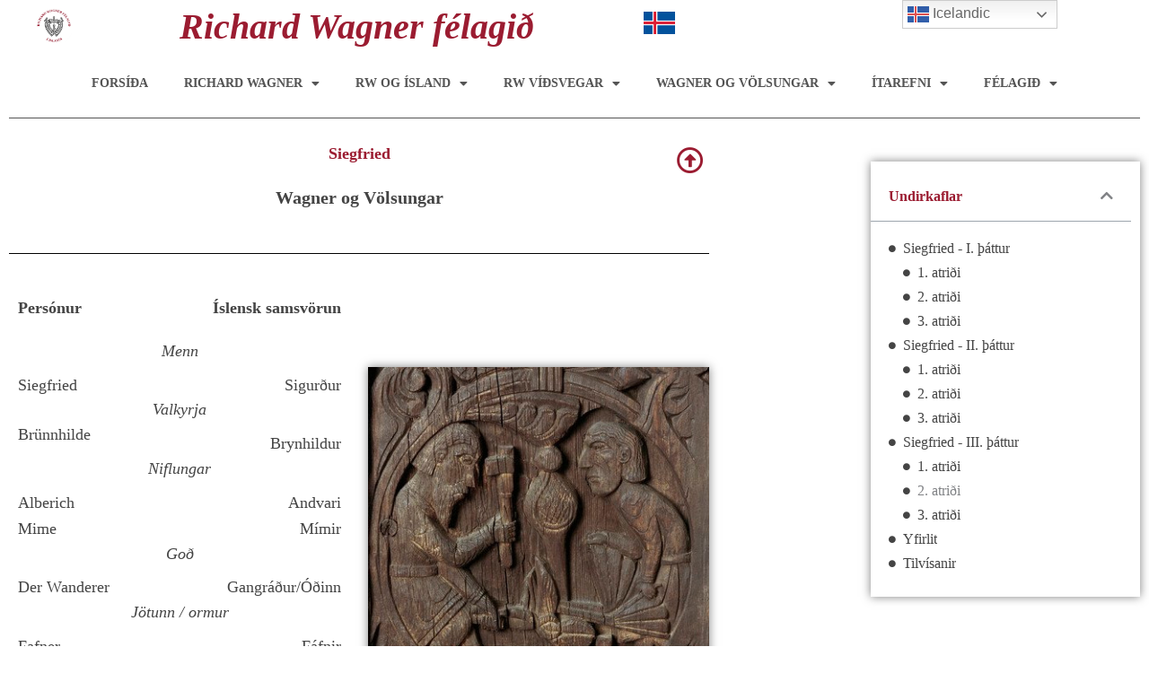

--- FILE ---
content_type: text/html; charset=UTF-8
request_url: https://wagnerfelagid.is/wagner-og-volsungar/wv-niflungahringurinn-siegfried/
body_size: 53489
content:
<!DOCTYPE html>
<html lang="is">
<head>
<meta charset="UTF-8">
<meta name="viewport" content="width=device-width, initial-scale=1">
	<link rel="profile" href="https://gmpg.org/xfn/11"> 
	<title>W&#038;V &#8211; Niflungahringurinn &#8211; Siegfried &#8211; Richard Wagner félagið</title>
<meta name='robots' content='max-image-preview:large' />
	<style>img:is([sizes="auto" i], [sizes^="auto," i]) { contain-intrinsic-size: 3000px 1500px }</style>
	<link rel="alternate" type="application/rss+xml" title="Richard Wagner félagið &raquo; Straumur" href="https://wagnerfelagid.is/feed/" />
<link rel="alternate" type="application/rss+xml" title="Richard Wagner félagið &raquo; Straumur athugasemda" href="https://wagnerfelagid.is/comments/feed/" />
<link rel="alternate" type="text/calendar" title="Richard Wagner félagið &raquo; iCal Feed" href="https://wagnerfelagid.is/vidburdir/?ical=1" />
<script>
window._wpemojiSettings = {"baseUrl":"https:\/\/s.w.org\/images\/core\/emoji\/16.0.1\/72x72\/","ext":".png","svgUrl":"https:\/\/s.w.org\/images\/core\/emoji\/16.0.1\/svg\/","svgExt":".svg","source":{"concatemoji":"https:\/\/wagnerfelagid.is\/wp-includes\/js\/wp-emoji-release.min.js?ver=6.8.3"}};
/*! This file is auto-generated */
!function(s,n){var o,i,e;function c(e){try{var t={supportTests:e,timestamp:(new Date).valueOf()};sessionStorage.setItem(o,JSON.stringify(t))}catch(e){}}function p(e,t,n){e.clearRect(0,0,e.canvas.width,e.canvas.height),e.fillText(t,0,0);var t=new Uint32Array(e.getImageData(0,0,e.canvas.width,e.canvas.height).data),a=(e.clearRect(0,0,e.canvas.width,e.canvas.height),e.fillText(n,0,0),new Uint32Array(e.getImageData(0,0,e.canvas.width,e.canvas.height).data));return t.every(function(e,t){return e===a[t]})}function u(e,t){e.clearRect(0,0,e.canvas.width,e.canvas.height),e.fillText(t,0,0);for(var n=e.getImageData(16,16,1,1),a=0;a<n.data.length;a++)if(0!==n.data[a])return!1;return!0}function f(e,t,n,a){switch(t){case"flag":return n(e,"\ud83c\udff3\ufe0f\u200d\u26a7\ufe0f","\ud83c\udff3\ufe0f\u200b\u26a7\ufe0f")?!1:!n(e,"\ud83c\udde8\ud83c\uddf6","\ud83c\udde8\u200b\ud83c\uddf6")&&!n(e,"\ud83c\udff4\udb40\udc67\udb40\udc62\udb40\udc65\udb40\udc6e\udb40\udc67\udb40\udc7f","\ud83c\udff4\u200b\udb40\udc67\u200b\udb40\udc62\u200b\udb40\udc65\u200b\udb40\udc6e\u200b\udb40\udc67\u200b\udb40\udc7f");case"emoji":return!a(e,"\ud83e\udedf")}return!1}function g(e,t,n,a){var r="undefined"!=typeof WorkerGlobalScope&&self instanceof WorkerGlobalScope?new OffscreenCanvas(300,150):s.createElement("canvas"),o=r.getContext("2d",{willReadFrequently:!0}),i=(o.textBaseline="top",o.font="600 32px Arial",{});return e.forEach(function(e){i[e]=t(o,e,n,a)}),i}function t(e){var t=s.createElement("script");t.src=e,t.defer=!0,s.head.appendChild(t)}"undefined"!=typeof Promise&&(o="wpEmojiSettingsSupports",i=["flag","emoji"],n.supports={everything:!0,everythingExceptFlag:!0},e=new Promise(function(e){s.addEventListener("DOMContentLoaded",e,{once:!0})}),new Promise(function(t){var n=function(){try{var e=JSON.parse(sessionStorage.getItem(o));if("object"==typeof e&&"number"==typeof e.timestamp&&(new Date).valueOf()<e.timestamp+604800&&"object"==typeof e.supportTests)return e.supportTests}catch(e){}return null}();if(!n){if("undefined"!=typeof Worker&&"undefined"!=typeof OffscreenCanvas&&"undefined"!=typeof URL&&URL.createObjectURL&&"undefined"!=typeof Blob)try{var e="postMessage("+g.toString()+"("+[JSON.stringify(i),f.toString(),p.toString(),u.toString()].join(",")+"));",a=new Blob([e],{type:"text/javascript"}),r=new Worker(URL.createObjectURL(a),{name:"wpTestEmojiSupports"});return void(r.onmessage=function(e){c(n=e.data),r.terminate(),t(n)})}catch(e){}c(n=g(i,f,p,u))}t(n)}).then(function(e){for(var t in e)n.supports[t]=e[t],n.supports.everything=n.supports.everything&&n.supports[t],"flag"!==t&&(n.supports.everythingExceptFlag=n.supports.everythingExceptFlag&&n.supports[t]);n.supports.everythingExceptFlag=n.supports.everythingExceptFlag&&!n.supports.flag,n.DOMReady=!1,n.readyCallback=function(){n.DOMReady=!0}}).then(function(){return e}).then(function(){var e;n.supports.everything||(n.readyCallback(),(e=n.source||{}).concatemoji?t(e.concatemoji):e.wpemoji&&e.twemoji&&(t(e.twemoji),t(e.wpemoji)))}))}((window,document),window._wpemojiSettings);
</script>
<link rel='stylesheet' id='astra-theme-css-css' href='https://wagnerfelagid.is/wp-content/themes/astra/assets/css/minified/style.min.css?ver=4.12.0' media='all' />
<style id='astra-theme-css-inline-css'>
.ast-no-sidebar .entry-content .alignfull {margin-left: calc( -50vw + 50%);margin-right: calc( -50vw + 50%);max-width: 100vw;width: 100vw;}.ast-no-sidebar .entry-content .alignwide {margin-left: calc(-41vw + 50%);margin-right: calc(-41vw + 50%);max-width: unset;width: unset;}.ast-no-sidebar .entry-content .alignfull .alignfull,.ast-no-sidebar .entry-content .alignfull .alignwide,.ast-no-sidebar .entry-content .alignwide .alignfull,.ast-no-sidebar .entry-content .alignwide .alignwide,.ast-no-sidebar .entry-content .wp-block-column .alignfull,.ast-no-sidebar .entry-content .wp-block-column .alignwide{width: 100%;margin-left: auto;margin-right: auto;}.wp-block-gallery,.blocks-gallery-grid {margin: 0;}.wp-block-separator {max-width: 100px;}.wp-block-separator.is-style-wide,.wp-block-separator.is-style-dots {max-width: none;}.entry-content .has-2-columns .wp-block-column:first-child {padding-right: 10px;}.entry-content .has-2-columns .wp-block-column:last-child {padding-left: 10px;}@media (max-width: 782px) {.entry-content .wp-block-columns .wp-block-column {flex-basis: 100%;}.entry-content .has-2-columns .wp-block-column:first-child {padding-right: 0;}.entry-content .has-2-columns .wp-block-column:last-child {padding-left: 0;}}body .entry-content .wp-block-latest-posts {margin-left: 0;}body .entry-content .wp-block-latest-posts li {list-style: none;}.ast-no-sidebar .ast-container .entry-content .wp-block-latest-posts {margin-left: 0;}.ast-header-break-point .entry-content .alignwide {margin-left: auto;margin-right: auto;}.entry-content .blocks-gallery-item img {margin-bottom: auto;}.wp-block-pullquote {border-top: 4px solid #555d66;border-bottom: 4px solid #555d66;color: #40464d;}:root{--ast-post-nav-space:0;--ast-container-default-xlg-padding:6.67em;--ast-container-default-lg-padding:5.67em;--ast-container-default-slg-padding:4.34em;--ast-container-default-md-padding:3.34em;--ast-container-default-sm-padding:6.67em;--ast-container-default-xs-padding:2.4em;--ast-container-default-xxs-padding:1.4em;--ast-code-block-background:#EEEEEE;--ast-comment-inputs-background:#FAFAFA;--ast-normal-container-width:1000px;--ast-narrow-container-width:750px;--ast-blog-title-font-weight:normal;--ast-blog-meta-weight:inherit;--ast-global-color-primary:var(--ast-global-color-5);--ast-global-color-secondary:var(--ast-global-color-4);--ast-global-color-alternate-background:var(--ast-global-color-7);--ast-global-color-subtle-background:var(--ast-global-color-6);--ast-bg-style-guide:var( --ast-global-color-secondary,--ast-global-color-5 );--ast-shadow-style-guide:0px 0px 4px 0 #00000057;--ast-global-dark-bg-style:#fff;--ast-global-dark-lfs:#fbfbfb;--ast-widget-bg-color:#fafafa;--ast-wc-container-head-bg-color:#fbfbfb;--ast-title-layout-bg:#eeeeee;--ast-search-border-color:#e7e7e7;--ast-lifter-hover-bg:#e6e6e6;--ast-gallery-block-color:#000;--srfm-color-input-label:var(--ast-global-color-2);}html{font-size:112.5%;}a,.page-title{color:var(--ast-global-color-0);}a:hover,a:focus{color:var(--ast-global-color-1);}body,button,input,select,textarea,.ast-button,.ast-custom-button{font-family:Georgia,Times,serif;font-weight:400;font-size:18px;font-size:1rem;line-height:var(--ast-body-line-height,1.65em);}blockquote{color:var(--ast-global-color-3);}h1,h2,h3,h4,h5,h6,.entry-content :where(h1,h2,h3,h4,h5,h6),.site-title,.site-title a{font-family:Helvetica,Verdana,Arial,sans-serif;font-weight:400;}.ast-site-identity .site-title a{color:var(--ast-global-color-2);}.site-title{font-size:35px;font-size:1.9444444444444rem;display:none;}header .custom-logo-link img{max-width:50px;width:50px;}.astra-logo-svg{width:50px;}.site-header .site-description{font-size:15px;font-size:0.83333333333333rem;display:none;}.entry-title{font-size:26px;font-size:1.4444444444444rem;}.archive .ast-article-post .ast-article-inner,.blog .ast-article-post .ast-article-inner,.archive .ast-article-post .ast-article-inner:hover,.blog .ast-article-post .ast-article-inner:hover{overflow:hidden;}h1,.entry-content :where(h1){font-size:40px;font-size:2.2222222222222rem;font-family:Helvetica,Verdana,Arial,sans-serif;line-height:1.4em;}h2,.entry-content :where(h2){font-size:32px;font-size:1.7777777777778rem;font-family:Helvetica,Verdana,Arial,sans-serif;line-height:1.3em;}h3,.entry-content :where(h3){font-size:26px;font-size:1.4444444444444rem;font-family:Helvetica,Verdana,Arial,sans-serif;line-height:1.3em;}h4,.entry-content :where(h4){font-size:24px;font-size:1.3333333333333rem;line-height:1.2em;font-family:Helvetica,Verdana,Arial,sans-serif;}h5,.entry-content :where(h5){font-size:20px;font-size:1.1111111111111rem;line-height:1.2em;font-family:Helvetica,Verdana,Arial,sans-serif;}h6,.entry-content :where(h6){font-size:16px;font-size:0.88888888888889rem;line-height:1.25em;font-family:Helvetica,Verdana,Arial,sans-serif;}::selection{background-color:var(--ast-global-color-0);color:#ffffff;}body,h1,h2,h3,h4,h5,h6,.entry-title a,.entry-content :where(h1,h2,h3,h4,h5,h6){color:var(--ast-global-color-3);}.tagcloud a:hover,.tagcloud a:focus,.tagcloud a.current-item{color:#ffffff;border-color:var(--ast-global-color-0);background-color:var(--ast-global-color-0);}input:focus,input[type="text"]:focus,input[type="email"]:focus,input[type="url"]:focus,input[type="password"]:focus,input[type="reset"]:focus,input[type="search"]:focus,textarea:focus{border-color:var(--ast-global-color-0);}input[type="radio"]:checked,input[type=reset],input[type="checkbox"]:checked,input[type="checkbox"]:hover:checked,input[type="checkbox"]:focus:checked,input[type=range]::-webkit-slider-thumb{border-color:var(--ast-global-color-0);background-color:var(--ast-global-color-0);box-shadow:none;}.site-footer a:hover + .post-count,.site-footer a:focus + .post-count{background:var(--ast-global-color-0);border-color:var(--ast-global-color-0);}.single .nav-links .nav-previous,.single .nav-links .nav-next{color:var(--ast-global-color-0);}.entry-meta,.entry-meta *{line-height:1.45;color:var(--ast-global-color-0);}.entry-meta a:not(.ast-button):hover,.entry-meta a:not(.ast-button):hover *,.entry-meta a:not(.ast-button):focus,.entry-meta a:not(.ast-button):focus *,.page-links > .page-link,.page-links .page-link:hover,.post-navigation a:hover{color:var(--ast-global-color-1);}#cat option,.secondary .calendar_wrap thead a,.secondary .calendar_wrap thead a:visited{color:var(--ast-global-color-0);}.secondary .calendar_wrap #today,.ast-progress-val span{background:var(--ast-global-color-0);}.secondary a:hover + .post-count,.secondary a:focus + .post-count{background:var(--ast-global-color-0);border-color:var(--ast-global-color-0);}.calendar_wrap #today > a{color:#ffffff;}.page-links .page-link,.single .post-navigation a{color:var(--ast-global-color-0);}.ast-search-menu-icon .search-form button.search-submit{padding:0 4px;}.ast-search-menu-icon form.search-form{padding-right:0;}.ast-header-search .ast-search-menu-icon.ast-dropdown-active .search-form,.ast-header-search .ast-search-menu-icon.ast-dropdown-active .search-field:focus{transition:all 0.2s;}.search-form input.search-field:focus{outline:none;}.widget-title,.widget .wp-block-heading{font-size:25px;font-size:1.3888888888889rem;color:var(--ast-global-color-3);}.single .ast-author-details .author-title{color:var(--ast-global-color-1);}.ast-search-menu-icon.slide-search a:focus-visible:focus-visible,.astra-search-icon:focus-visible,#close:focus-visible,a:focus-visible,.ast-menu-toggle:focus-visible,.site .skip-link:focus-visible,.wp-block-loginout input:focus-visible,.wp-block-search.wp-block-search__button-inside .wp-block-search__inside-wrapper,.ast-header-navigation-arrow:focus-visible,.ast-orders-table__row .ast-orders-table__cell:focus-visible,a#ast-apply-coupon:focus-visible,#ast-apply-coupon:focus-visible,#close:focus-visible,.button.search-submit:focus-visible,#search_submit:focus,.normal-search:focus-visible,.ast-header-account-wrap:focus-visible,.astra-cart-drawer-close:focus,.ast-single-variation:focus,.ast-button:focus,.ast-builder-button-wrap:has(.ast-custom-button-link:focus),.ast-builder-button-wrap .ast-custom-button-link:focus{outline-style:dotted;outline-color:inherit;outline-width:thin;}input:focus,input[type="text"]:focus,input[type="email"]:focus,input[type="url"]:focus,input[type="password"]:focus,input[type="reset"]:focus,input[type="search"]:focus,input[type="number"]:focus,textarea:focus,.wp-block-search__input:focus,[data-section="section-header-mobile-trigger"] .ast-button-wrap .ast-mobile-menu-trigger-minimal:focus,.ast-mobile-popup-drawer.active .menu-toggle-close:focus,#ast-scroll-top:focus,#coupon_code:focus,#ast-coupon-code:focus{border-style:dotted;border-color:inherit;border-width:thin;}input{outline:none;}.main-header-menu .menu-link,.ast-header-custom-item a{color:var(--ast-global-color-3);}.main-header-menu .menu-item:hover > .menu-link,.main-header-menu .menu-item:hover > .ast-menu-toggle,.main-header-menu .ast-masthead-custom-menu-items a:hover,.main-header-menu .menu-item.focus > .menu-link,.main-header-menu .menu-item.focus > .ast-menu-toggle,.main-header-menu .current-menu-item > .menu-link,.main-header-menu .current-menu-ancestor > .menu-link,.main-header-menu .current-menu-item > .ast-menu-toggle,.main-header-menu .current-menu-ancestor > .ast-menu-toggle{color:var(--ast-global-color-0);}.header-main-layout-3 .ast-main-header-bar-alignment{margin-right:auto;}.header-main-layout-2 .site-header-section-left .ast-site-identity{text-align:left;}.ast-logo-title-inline .site-logo-img{padding-right:1em;}body .ast-oembed-container *{position:absolute;top:0;width:100%;height:100%;left:0;}body .wp-block-embed-pocket-casts .ast-oembed-container *{position:unset;}.ast-header-break-point .ast-mobile-menu-buttons-minimal.menu-toggle{background:transparent;color:var(--ast-global-color-0);}.ast-header-break-point .ast-mobile-menu-buttons-outline.menu-toggle{background:transparent;border:1px solid var(--ast-global-color-0);color:var(--ast-global-color-0);}.ast-header-break-point .ast-mobile-menu-buttons-fill.menu-toggle{background:var(--ast-global-color-0);}.ast-single-post-featured-section + article {margin-top: 2em;}.site-content .ast-single-post-featured-section img {width: 100%;overflow: hidden;object-fit: cover;}.site > .ast-single-related-posts-container {margin-top: 0;}@media (min-width: 769px) {.ast-desktop .ast-container--narrow {max-width: var(--ast-narrow-container-width);margin: 0 auto;}}.ast-page-builder-template .hentry {margin: 0;}.ast-page-builder-template .site-content > .ast-container {max-width: 100%;padding: 0;}.ast-page-builder-template .site .site-content #primary {padding: 0;margin: 0;}.ast-page-builder-template .no-results {text-align: center;margin: 4em auto;}.ast-page-builder-template .ast-pagination {padding: 2em;}.ast-page-builder-template .entry-header.ast-no-title.ast-no-thumbnail {margin-top: 0;}.ast-page-builder-template .entry-header.ast-header-without-markup {margin-top: 0;margin-bottom: 0;}.ast-page-builder-template .entry-header.ast-no-title.ast-no-meta {margin-bottom: 0;}.ast-page-builder-template.single .post-navigation {padding-bottom: 2em;}.ast-page-builder-template.single-post .site-content > .ast-container {max-width: 100%;}.ast-page-builder-template .entry-header {margin-top: 4em;margin-left: auto;margin-right: auto;padding-left: 20px;padding-right: 20px;}.single.ast-page-builder-template .entry-header {padding-left: 20px;padding-right: 20px;}.ast-page-builder-template .ast-archive-description {margin: 4em auto 0;padding-left: 20px;padding-right: 20px;}.ast-page-builder-template.ast-no-sidebar .entry-content .alignwide {margin-left: 0;margin-right: 0;}.footer-adv .footer-adv-overlay{border-top-style:solid;border-top-color:#7a7a7a;}.wp-block-buttons.aligncenter{justify-content:center;}@media (max-width:782px){.entry-content .wp-block-columns .wp-block-column{margin-left:0px;}}.wp-block-image.aligncenter{margin-left:auto;margin-right:auto;}.wp-block-table.aligncenter{margin-left:auto;margin-right:auto;}.wp-block-buttons .wp-block-button.is-style-outline .wp-block-button__link.wp-element-button,.ast-outline-button,.wp-block-uagb-buttons-child .uagb-buttons-repeater.ast-outline-button{border-top-width:2px;border-right-width:2px;border-bottom-width:2px;border-left-width:2px;font-family:inherit;font-weight:inherit;line-height:1em;}.wp-block-button .wp-block-button__link.wp-element-button.is-style-outline:not(.has-background),.wp-block-button.is-style-outline>.wp-block-button__link.wp-element-button:not(.has-background),.ast-outline-button{background-color:transparent;}.entry-content[data-ast-blocks-layout] > figure{margin-bottom:1em;}.elementor-widget-container .elementor-loop-container .e-loop-item[data-elementor-type="loop-item"]{width:100%;}@media (max-width:768px){.ast-left-sidebar #content > .ast-container{display:flex;flex-direction:column-reverse;width:100%;}.ast-separate-container .ast-article-post,.ast-separate-container .ast-article-single{padding:1.5em 2.14em;}.ast-author-box img.avatar{margin:20px 0 0 0;}}@media (min-width:769px){.ast-separate-container.ast-right-sidebar #primary,.ast-separate-container.ast-left-sidebar #primary{border:0;}.search-no-results.ast-separate-container #primary{margin-bottom:4em;}}.menu-toggle,button,.ast-button,.ast-custom-button,.button,input#submit,input[type="button"],input[type="submit"],input[type="reset"]{color:#ffffff;border-color:var(--ast-global-color-0);background-color:var(--ast-global-color-0);padding-top:10px;padding-right:40px;padding-bottom:10px;padding-left:40px;font-family:inherit;font-weight:inherit;}button:focus,.menu-toggle:hover,button:hover,.ast-button:hover,.ast-custom-button:hover .button:hover,.ast-custom-button:hover,input[type=reset]:hover,input[type=reset]:focus,input#submit:hover,input#submit:focus,input[type="button"]:hover,input[type="button"]:focus,input[type="submit"]:hover,input[type="submit"]:focus{color:#ffffff;background-color:var(--ast-global-color-1);border-color:var(--ast-global-color-1);}@media (max-width:768px){.ast-mobile-header-stack .main-header-bar .ast-search-menu-icon{display:inline-block;}.ast-header-break-point.ast-header-custom-item-outside .ast-mobile-header-stack .main-header-bar .ast-search-icon{margin:0;}.ast-comment-avatar-wrap img{max-width:2.5em;}.ast-comment-meta{padding:0 1.8888em 1.3333em;}.ast-separate-container .ast-comment-list li.depth-1{padding:1.5em 2.14em;}.ast-separate-container .comment-respond{padding:2em 2.14em;}}@media (min-width:544px){.ast-container{max-width:100%;}}@media (max-width:544px){.ast-separate-container .ast-article-post,.ast-separate-container .ast-article-single,.ast-separate-container .comments-title,.ast-separate-container .ast-archive-description{padding:1.5em 1em;}.ast-separate-container #content .ast-container{padding-left:0.54em;padding-right:0.54em;}.ast-separate-container .ast-comment-list .bypostauthor{padding:.5em;}.ast-search-menu-icon.ast-dropdown-active .search-field{width:170px;}.site-branding img,.site-header .site-logo-img .custom-logo-link img{max-width:100%;}} #ast-mobile-header .ast-site-header-cart-li a{pointer-events:none;}@media (min-width:545px){.ast-page-builder-template .comments-area,.single.ast-page-builder-template .entry-header,.single.ast-page-builder-template .post-navigation,.single.ast-page-builder-template .ast-single-related-posts-container{max-width:1040px;margin-left:auto;margin-right:auto;}}body,.ast-separate-container{background-color:#ffffff;}.ast-no-sidebar.ast-separate-container .entry-content .alignfull {margin-left: -6.67em;margin-right: -6.67em;width: auto;}@media (max-width: 1200px) {.ast-no-sidebar.ast-separate-container .entry-content .alignfull {margin-left: -2.4em;margin-right: -2.4em;}}@media (max-width: 768px) {.ast-no-sidebar.ast-separate-container .entry-content .alignfull {margin-left: -2.14em;margin-right: -2.14em;}}@media (max-width: 544px) {.ast-no-sidebar.ast-separate-container .entry-content .alignfull {margin-left: -1em;margin-right: -1em;}}.ast-no-sidebar.ast-separate-container .entry-content .alignwide {margin-left: -20px;margin-right: -20px;}.ast-no-sidebar.ast-separate-container .entry-content .wp-block-column .alignfull,.ast-no-sidebar.ast-separate-container .entry-content .wp-block-column .alignwide {margin-left: auto;margin-right: auto;width: 100%;}@media (max-width:768px){.site-title{display:none;}.site-header .site-description{display:none;}h1,.entry-content :where(h1){font-size:30px;}h2,.entry-content :where(h2){font-size:25px;}h3,.entry-content :where(h3){font-size:20px;}}@media (max-width:544px){.site-title{display:none;}.site-header .site-description{display:none;}h1,.entry-content :where(h1){font-size:30px;}h2,.entry-content :where(h2){font-size:25px;}h3,.entry-content :where(h3){font-size:20px;}}@media (max-width:768px){html{font-size:102.6%;}}@media (max-width:544px){html{font-size:102.6%;}}@media (min-width:769px){.ast-container{max-width:1040px;}}@font-face {font-family: "Astra";src: url(https://wagnerfelagid.is/wp-content/themes/astra/assets/fonts/astra.woff) format("woff"),url(https://wagnerfelagid.is/wp-content/themes/astra/assets/fonts/astra.ttf) format("truetype"),url(https://wagnerfelagid.is/wp-content/themes/astra/assets/fonts/astra.svg#astra) format("svg");font-weight: normal;font-style: normal;font-display: fallback;}@media (max-width:921px) {.main-header-bar .main-header-bar-navigation{display:none;}}@media (min-width:769px){.single-post .site-content > .ast-container{max-width:1200px;}}.ast-desktop .main-header-menu.submenu-with-border .sub-menu,.ast-desktop .main-header-menu.submenu-with-border .astra-full-megamenu-wrapper{border-color:var(--ast-global-color-0);}.ast-desktop .main-header-menu.submenu-with-border .sub-menu{border-top-width:2px;border-style:solid;}.ast-desktop .main-header-menu.submenu-with-border .sub-menu .sub-menu{top:-2px;}.ast-desktop .main-header-menu.submenu-with-border .sub-menu .menu-link,.ast-desktop .main-header-menu.submenu-with-border .children .menu-link{border-bottom-width:0px;border-style:solid;border-color:#eaeaea;}@media (min-width:769px){.main-header-menu .sub-menu .menu-item.ast-left-align-sub-menu:hover > .sub-menu,.main-header-menu .sub-menu .menu-item.ast-left-align-sub-menu.focus > .sub-menu{margin-left:-0px;}}.ast-small-footer{border-top-style:solid;border-top-width:1px;border-top-color:#7a7a7a;}.ast-small-footer-wrap{text-align:center;}.site .comments-area{padding-bottom:3em;}.ast-header-break-point.ast-header-custom-item-inside .main-header-bar .main-header-bar-navigation .ast-search-icon {display: none;}.ast-header-break-point.ast-header-custom-item-inside .main-header-bar .ast-search-menu-icon .search-form {padding: 0;display: block;overflow: hidden;}.ast-header-break-point .ast-header-custom-item .widget:last-child {margin-bottom: 1em;}.ast-header-custom-item .widget {margin: 0.5em;display: inline-block;vertical-align: middle;}.ast-header-custom-item .widget p {margin-bottom: 0;}.ast-header-custom-item .widget li {width: auto;}.ast-header-custom-item-inside .button-custom-menu-item .menu-link {display: none;}.ast-header-custom-item-inside.ast-header-break-point .button-custom-menu-item .ast-custom-button-link {display: none;}.ast-header-custom-item-inside.ast-header-break-point .button-custom-menu-item .menu-link {display: block;}.ast-header-break-point.ast-header-custom-item-outside .main-header-bar .ast-search-icon {margin-right: 1em;}.ast-header-break-point.ast-header-custom-item-inside .main-header-bar .ast-search-menu-icon .search-field,.ast-header-break-point.ast-header-custom-item-inside .main-header-bar .ast-search-menu-icon.ast-inline-search .search-field {width: 100%;padding-right: 5.5em;}.ast-header-break-point.ast-header-custom-item-inside .main-header-bar .ast-search-menu-icon .search-submit {display: block;position: absolute;height: 100%;top: 0;right: 0;padding: 0 1em;border-radius: 0;}.ast-header-break-point .ast-header-custom-item .ast-masthead-custom-menu-items {padding-left: 20px;padding-right: 20px;margin-bottom: 1em;margin-top: 1em;}.ast-header-custom-item-inside.ast-header-break-point .button-custom-menu-item {padding-left: 0;padding-right: 0;margin-top: 0;margin-bottom: 0;}.astra-icon-down_arrow::after {content: "\e900";font-family: Astra;}.astra-icon-close::after {content: "\e5cd";font-family: Astra;}.astra-icon-drag_handle::after {content: "\e25d";font-family: Astra;}.astra-icon-format_align_justify::after {content: "\e235";font-family: Astra;}.astra-icon-menu::after {content: "\e5d2";font-family: Astra;}.astra-icon-reorder::after {content: "\e8fe";font-family: Astra;}.astra-icon-search::after {content: "\e8b6";font-family: Astra;}.astra-icon-zoom_in::after {content: "\e56b";font-family: Astra;}.astra-icon-check-circle::after {content: "\e901";font-family: Astra;}.astra-icon-shopping-cart::after {content: "\f07a";font-family: Astra;}.astra-icon-shopping-bag::after {content: "\f290";font-family: Astra;}.astra-icon-shopping-basket::after {content: "\f291";font-family: Astra;}.astra-icon-circle-o::after {content: "\e903";font-family: Astra;}.astra-icon-certificate::after {content: "\e902";font-family: Astra;}blockquote {padding: 1.2em;}:root .has-ast-global-color-0-color{color:var(--ast-global-color-0);}:root .has-ast-global-color-0-background-color{background-color:var(--ast-global-color-0);}:root .wp-block-button .has-ast-global-color-0-color{color:var(--ast-global-color-0);}:root .wp-block-button .has-ast-global-color-0-background-color{background-color:var(--ast-global-color-0);}:root .has-ast-global-color-1-color{color:var(--ast-global-color-1);}:root .has-ast-global-color-1-background-color{background-color:var(--ast-global-color-1);}:root .wp-block-button .has-ast-global-color-1-color{color:var(--ast-global-color-1);}:root .wp-block-button .has-ast-global-color-1-background-color{background-color:var(--ast-global-color-1);}:root .has-ast-global-color-2-color{color:var(--ast-global-color-2);}:root .has-ast-global-color-2-background-color{background-color:var(--ast-global-color-2);}:root .wp-block-button .has-ast-global-color-2-color{color:var(--ast-global-color-2);}:root .wp-block-button .has-ast-global-color-2-background-color{background-color:var(--ast-global-color-2);}:root .has-ast-global-color-3-color{color:var(--ast-global-color-3);}:root .has-ast-global-color-3-background-color{background-color:var(--ast-global-color-3);}:root .wp-block-button .has-ast-global-color-3-color{color:var(--ast-global-color-3);}:root .wp-block-button .has-ast-global-color-3-background-color{background-color:var(--ast-global-color-3);}:root .has-ast-global-color-4-color{color:var(--ast-global-color-4);}:root .has-ast-global-color-4-background-color{background-color:var(--ast-global-color-4);}:root .wp-block-button .has-ast-global-color-4-color{color:var(--ast-global-color-4);}:root .wp-block-button .has-ast-global-color-4-background-color{background-color:var(--ast-global-color-4);}:root .has-ast-global-color-5-color{color:var(--ast-global-color-5);}:root .has-ast-global-color-5-background-color{background-color:var(--ast-global-color-5);}:root .wp-block-button .has-ast-global-color-5-color{color:var(--ast-global-color-5);}:root .wp-block-button .has-ast-global-color-5-background-color{background-color:var(--ast-global-color-5);}:root .has-ast-global-color-6-color{color:var(--ast-global-color-6);}:root .has-ast-global-color-6-background-color{background-color:var(--ast-global-color-6);}:root .wp-block-button .has-ast-global-color-6-color{color:var(--ast-global-color-6);}:root .wp-block-button .has-ast-global-color-6-background-color{background-color:var(--ast-global-color-6);}:root .has-ast-global-color-7-color{color:var(--ast-global-color-7);}:root .has-ast-global-color-7-background-color{background-color:var(--ast-global-color-7);}:root .wp-block-button .has-ast-global-color-7-color{color:var(--ast-global-color-7);}:root .wp-block-button .has-ast-global-color-7-background-color{background-color:var(--ast-global-color-7);}:root .has-ast-global-color-8-color{color:var(--ast-global-color-8);}:root .has-ast-global-color-8-background-color{background-color:var(--ast-global-color-8);}:root .wp-block-button .has-ast-global-color-8-color{color:var(--ast-global-color-8);}:root .wp-block-button .has-ast-global-color-8-background-color{background-color:var(--ast-global-color-8);}:root{--ast-global-color-0:#0170B9;--ast-global-color-1:#3a3a3a;--ast-global-color-2:#3a3a3a;--ast-global-color-3:#4B4F58;--ast-global-color-4:#F5F5F5;--ast-global-color-5:#FFFFFF;--ast-global-color-6:#E5E5E5;--ast-global-color-7:#424242;--ast-global-color-8:#000000;}:root {--ast-border-color : #dddddd;}.ast-single-entry-banner {-js-display: flex;display: flex;flex-direction: column;justify-content: center;text-align: center;position: relative;background: var(--ast-title-layout-bg);}.ast-single-entry-banner[data-banner-layout="layout-1"] {max-width: 1000px;background: inherit;padding: 20px 0;}.ast-single-entry-banner[data-banner-width-type="custom"] {margin: 0 auto;width: 100%;}.ast-single-entry-banner + .site-content .entry-header {margin-bottom: 0;}.site .ast-author-avatar {--ast-author-avatar-size: ;}a.ast-underline-text {text-decoration: underline;}.ast-container > .ast-terms-link {position: relative;display: block;}a.ast-button.ast-badge-tax {padding: 4px 8px;border-radius: 3px;font-size: inherit;}header.entry-header{text-align:left;}header.entry-header > *:not(:last-child){margin-bottom:10px;}@media (max-width:768px){header.entry-header{text-align:left;}}@media (max-width:544px){header.entry-header{text-align:left;}}.ast-archive-entry-banner {-js-display: flex;display: flex;flex-direction: column;justify-content: center;text-align: center;position: relative;background: var(--ast-title-layout-bg);}.ast-archive-entry-banner[data-banner-width-type="custom"] {margin: 0 auto;width: 100%;}.ast-archive-entry-banner[data-banner-layout="layout-1"] {background: inherit;padding: 20px 0;text-align: left;}body.archive .ast-archive-description{max-width:1000px;width:100%;text-align:left;padding-top:3em;padding-right:3em;padding-bottom:3em;padding-left:3em;}body.archive .ast-archive-description .ast-archive-title,body.archive .ast-archive-description .ast-archive-title *{font-size:40px;font-size:2.2222222222222rem;text-transform:capitalize;}body.archive .ast-archive-description > *:not(:last-child){margin-bottom:10px;}@media (max-width:768px){body.archive .ast-archive-description{text-align:left;}}@media (max-width:544px){body.archive .ast-archive-description{text-align:left;}}.ast-breadcrumbs .trail-browse,.ast-breadcrumbs .trail-items,.ast-breadcrumbs .trail-items li{display:inline-block;margin:0;padding:0;border:none;background:inherit;text-indent:0;text-decoration:none;}.ast-breadcrumbs .trail-browse{font-size:inherit;font-style:inherit;font-weight:inherit;color:inherit;}.ast-breadcrumbs .trail-items{list-style:none;}.trail-items li::after{padding:0 0.3em;content:"\00bb";}.trail-items li:last-of-type::after{display:none;}h1,h2,h3,h4,h5,h6,.entry-content :where(h1,h2,h3,h4,h5,h6){color:var(--ast-global-color-2);}.elementor-widget-heading .elementor-heading-title{margin:0;}.elementor-page .ast-menu-toggle{color:unset !important;background:unset !important;}.elementor-post.elementor-grid-item.hentry{margin-bottom:0;}.woocommerce div.product .elementor-element.elementor-products-grid .related.products ul.products li.product,.elementor-element .elementor-wc-products .woocommerce[class*='columns-'] ul.products li.product{width:auto;margin:0;float:none;}body .elementor hr{background-color:#ccc;margin:0;}.ast-left-sidebar .elementor-section.elementor-section-stretched,.ast-right-sidebar .elementor-section.elementor-section-stretched{max-width:100%;left:0 !important;}.elementor-posts-container [CLASS*="ast-width-"]{width:100%;}.elementor-template-full-width .ast-container{display:block;}.elementor-screen-only,.screen-reader-text,.screen-reader-text span,.ui-helper-hidden-accessible{top:0 !important;}@media (max-width:544px){.elementor-element .elementor-wc-products .woocommerce[class*="columns-"] ul.products li.product{width:auto;margin:0;}.elementor-element .woocommerce .woocommerce-result-count{float:none;}}.ast-header-break-point .main-header-bar{border-bottom-width:1px;}@media (min-width:769px){.main-header-bar{border-bottom-width:1px;}}.main-header-menu .menu-item,#astra-footer-menu .menu-item,.main-header-bar .ast-masthead-custom-menu-items{-js-display:flex;display:flex;-webkit-box-pack:center;-webkit-justify-content:center;-moz-box-pack:center;-ms-flex-pack:center;justify-content:center;-webkit-box-orient:vertical;-webkit-box-direction:normal;-webkit-flex-direction:column;-moz-box-orient:vertical;-moz-box-direction:normal;-ms-flex-direction:column;flex-direction:column;}.main-header-menu > .menu-item > .menu-link,#astra-footer-menu > .menu-item > .menu-link{height:100%;-webkit-box-align:center;-webkit-align-items:center;-moz-box-align:center;-ms-flex-align:center;align-items:center;-js-display:flex;display:flex;}.ast-primary-menu-disabled .main-header-bar .ast-masthead-custom-menu-items{flex:unset;}.header-main-layout-1 .ast-flex.main-header-container,.header-main-layout-3 .ast-flex.main-header-container{-webkit-align-content:center;-ms-flex-line-pack:center;align-content:center;-webkit-box-align:center;-webkit-align-items:center;-moz-box-align:center;-ms-flex-align:center;align-items:center;}.main-header-menu .sub-menu .menu-item.menu-item-has-children > .menu-link:after{position:absolute;right:1em;top:50%;transform:translate(0,-50%) rotate(270deg);}.ast-header-break-point .main-header-bar .main-header-bar-navigation .page_item_has_children > .ast-menu-toggle::before,.ast-header-break-point .main-header-bar .main-header-bar-navigation .menu-item-has-children > .ast-menu-toggle::before,.ast-mobile-popup-drawer .main-header-bar-navigation .menu-item-has-children>.ast-menu-toggle::before,.ast-header-break-point .ast-mobile-header-wrap .main-header-bar-navigation .menu-item-has-children > .ast-menu-toggle::before{font-weight:bold;content:"\e900";font-family:Astra;text-decoration:inherit;display:inline-block;}.ast-header-break-point .main-navigation ul.sub-menu .menu-item .menu-link:before{content:"\e900";font-family:Astra;font-size:.65em;text-decoration:inherit;display:inline-block;transform:translate(0,-2px) rotateZ(270deg);margin-right:5px;}.widget_search .search-form:after{font-family:Astra;font-size:1.2em;font-weight:normal;content:"\e8b6";position:absolute;top:50%;right:15px;transform:translate(0,-50%);}.astra-search-icon::before{content:"\e8b6";font-family:Astra;font-style:normal;font-weight:normal;text-decoration:inherit;text-align:center;-webkit-font-smoothing:antialiased;-moz-osx-font-smoothing:grayscale;z-index:3;}.main-header-bar .main-header-bar-navigation .page_item_has_children > a:after,.main-header-bar .main-header-bar-navigation .menu-item-has-children > a:after,.menu-item-has-children .ast-header-navigation-arrow:after{content:"\e900";display:inline-block;font-family:Astra;font-size:.6rem;font-weight:bold;text-rendering:auto;-webkit-font-smoothing:antialiased;-moz-osx-font-smoothing:grayscale;margin-left:10px;line-height:normal;}.menu-item-has-children .sub-menu .ast-header-navigation-arrow:after{margin-left:0;}.ast-mobile-popup-drawer .main-header-bar-navigation .ast-submenu-expanded>.ast-menu-toggle::before{transform:rotateX(180deg);}.ast-header-break-point .main-header-bar-navigation .menu-item-has-children > .menu-link:after{display:none;}@media (min-width:769px){.ast-builder-menu .main-navigation > ul > li:last-child a{margin-right:0;}}.ast-separate-container .ast-article-inner{background-color:transparent;background-image:none;}.ast-separate-container .ast-article-post{background-color:var(--ast-global-color-5);}@media (max-width:768px){.ast-separate-container .ast-article-post{background-color:var(--ast-global-color-5);}}@media (max-width:544px){.ast-separate-container .ast-article-post{background-color:var(--ast-global-color-5);}}.ast-separate-container .ast-article-single:not(.ast-related-post),.ast-separate-container .error-404,.ast-separate-container .no-results,.single.ast-separate-container.ast-author-meta,.ast-separate-container .related-posts-title-wrapper,.ast-separate-container .comments-count-wrapper,.ast-box-layout.ast-plain-container .site-content,.ast-padded-layout.ast-plain-container .site-content,.ast-separate-container .ast-archive-description,.ast-separate-container .comments-area .comment-respond,.ast-separate-container .comments-area .ast-comment-list li,.ast-separate-container .comments-area .comments-title{background-color:var(--ast-global-color-5);}@media (max-width:768px){.ast-separate-container .ast-article-single:not(.ast-related-post),.ast-separate-container .error-404,.ast-separate-container .no-results,.single.ast-separate-container.ast-author-meta,.ast-separate-container .related-posts-title-wrapper,.ast-separate-container .comments-count-wrapper,.ast-box-layout.ast-plain-container .site-content,.ast-padded-layout.ast-plain-container .site-content,.ast-separate-container .ast-archive-description{background-color:var(--ast-global-color-5);}}@media (max-width:544px){.ast-separate-container .ast-article-single:not(.ast-related-post),.ast-separate-container .error-404,.ast-separate-container .no-results,.single.ast-separate-container.ast-author-meta,.ast-separate-container .related-posts-title-wrapper,.ast-separate-container .comments-count-wrapper,.ast-box-layout.ast-plain-container .site-content,.ast-padded-layout.ast-plain-container .site-content,.ast-separate-container .ast-archive-description{background-color:var(--ast-global-color-5);}}.ast-separate-container.ast-two-container #secondary .widget{background-color:var(--ast-global-color-5);}@media (max-width:768px){.ast-separate-container.ast-two-container #secondary .widget{background-color:var(--ast-global-color-5);}}@media (max-width:544px){.ast-separate-container.ast-two-container #secondary .widget{background-color:var(--ast-global-color-5);}}:root{--e-global-color-astglobalcolor0:#0170B9;--e-global-color-astglobalcolor1:#3a3a3a;--e-global-color-astglobalcolor2:#3a3a3a;--e-global-color-astglobalcolor3:#4B4F58;--e-global-color-astglobalcolor4:#F5F5F5;--e-global-color-astglobalcolor5:#FFFFFF;--e-global-color-astglobalcolor6:#E5E5E5;--e-global-color-astglobalcolor7:#424242;--e-global-color-astglobalcolor8:#000000;}
</style>
<link rel='stylesheet' id='tribe-events-pro-mini-calendar-block-styles-css' href='https://wagnerfelagid.is/wp-content/plugins/events-calendar-pro/build/css/tribe-events-pro-mini-calendar-block.css?ver=7.7.11' media='all' />
<link rel='stylesheet' id='tec-variables-skeleton-css' href='https://wagnerfelagid.is/wp-content/plugins/the-events-calendar/common/build/css/variables-skeleton.css?ver=6.10.1' media='all' />
<link rel='stylesheet' id='tec-variables-full-css' href='https://wagnerfelagid.is/wp-content/plugins/the-events-calendar/common/build/css/variables-full.css?ver=6.10.1' media='all' />
<link rel='stylesheet' id='tribe-events-v2-virtual-single-block-css' href='https://wagnerfelagid.is/wp-content/plugins/events-calendar-pro/build/css/events-virtual-single-block.css?ver=7.7.11' media='all' />
<style id='wp-emoji-styles-inline-css'>

	img.wp-smiley, img.emoji {
		display: inline !important;
		border: none !important;
		box-shadow: none !important;
		height: 1em !important;
		width: 1em !important;
		margin: 0 0.07em !important;
		vertical-align: -0.1em !important;
		background: none !important;
		padding: 0 !important;
	}
</style>
<style id='global-styles-inline-css'>
:root{--wp--preset--aspect-ratio--square: 1;--wp--preset--aspect-ratio--4-3: 4/3;--wp--preset--aspect-ratio--3-4: 3/4;--wp--preset--aspect-ratio--3-2: 3/2;--wp--preset--aspect-ratio--2-3: 2/3;--wp--preset--aspect-ratio--16-9: 16/9;--wp--preset--aspect-ratio--9-16: 9/16;--wp--preset--color--black: #000000;--wp--preset--color--cyan-bluish-gray: #abb8c3;--wp--preset--color--white: #ffffff;--wp--preset--color--pale-pink: #f78da7;--wp--preset--color--vivid-red: #cf2e2e;--wp--preset--color--luminous-vivid-orange: #ff6900;--wp--preset--color--luminous-vivid-amber: #fcb900;--wp--preset--color--light-green-cyan: #7bdcb5;--wp--preset--color--vivid-green-cyan: #00d084;--wp--preset--color--pale-cyan-blue: #8ed1fc;--wp--preset--color--vivid-cyan-blue: #0693e3;--wp--preset--color--vivid-purple: #9b51e0;--wp--preset--color--ast-global-color-0: var(--ast-global-color-0);--wp--preset--color--ast-global-color-1: var(--ast-global-color-1);--wp--preset--color--ast-global-color-2: var(--ast-global-color-2);--wp--preset--color--ast-global-color-3: var(--ast-global-color-3);--wp--preset--color--ast-global-color-4: var(--ast-global-color-4);--wp--preset--color--ast-global-color-5: var(--ast-global-color-5);--wp--preset--color--ast-global-color-6: var(--ast-global-color-6);--wp--preset--color--ast-global-color-7: var(--ast-global-color-7);--wp--preset--color--ast-global-color-8: var(--ast-global-color-8);--wp--preset--gradient--vivid-cyan-blue-to-vivid-purple: linear-gradient(135deg,rgba(6,147,227,1) 0%,rgb(155,81,224) 100%);--wp--preset--gradient--light-green-cyan-to-vivid-green-cyan: linear-gradient(135deg,rgb(122,220,180) 0%,rgb(0,208,130) 100%);--wp--preset--gradient--luminous-vivid-amber-to-luminous-vivid-orange: linear-gradient(135deg,rgba(252,185,0,1) 0%,rgba(255,105,0,1) 100%);--wp--preset--gradient--luminous-vivid-orange-to-vivid-red: linear-gradient(135deg,rgba(255,105,0,1) 0%,rgb(207,46,46) 100%);--wp--preset--gradient--very-light-gray-to-cyan-bluish-gray: linear-gradient(135deg,rgb(238,238,238) 0%,rgb(169,184,195) 100%);--wp--preset--gradient--cool-to-warm-spectrum: linear-gradient(135deg,rgb(74,234,220) 0%,rgb(151,120,209) 20%,rgb(207,42,186) 40%,rgb(238,44,130) 60%,rgb(251,105,98) 80%,rgb(254,248,76) 100%);--wp--preset--gradient--blush-light-purple: linear-gradient(135deg,rgb(255,206,236) 0%,rgb(152,150,240) 100%);--wp--preset--gradient--blush-bordeaux: linear-gradient(135deg,rgb(254,205,165) 0%,rgb(254,45,45) 50%,rgb(107,0,62) 100%);--wp--preset--gradient--luminous-dusk: linear-gradient(135deg,rgb(255,203,112) 0%,rgb(199,81,192) 50%,rgb(65,88,208) 100%);--wp--preset--gradient--pale-ocean: linear-gradient(135deg,rgb(255,245,203) 0%,rgb(182,227,212) 50%,rgb(51,167,181) 100%);--wp--preset--gradient--electric-grass: linear-gradient(135deg,rgb(202,248,128) 0%,rgb(113,206,126) 100%);--wp--preset--gradient--midnight: linear-gradient(135deg,rgb(2,3,129) 0%,rgb(40,116,252) 100%);--wp--preset--font-size--small: 13px;--wp--preset--font-size--medium: 20px;--wp--preset--font-size--large: 36px;--wp--preset--font-size--x-large: 42px;--wp--preset--spacing--20: 0.44rem;--wp--preset--spacing--30: 0.67rem;--wp--preset--spacing--40: 1rem;--wp--preset--spacing--50: 1.5rem;--wp--preset--spacing--60: 2.25rem;--wp--preset--spacing--70: 3.38rem;--wp--preset--spacing--80: 5.06rem;--wp--preset--shadow--natural: 6px 6px 9px rgba(0, 0, 0, 0.2);--wp--preset--shadow--deep: 12px 12px 50px rgba(0, 0, 0, 0.4);--wp--preset--shadow--sharp: 6px 6px 0px rgba(0, 0, 0, 0.2);--wp--preset--shadow--outlined: 6px 6px 0px -3px rgba(255, 255, 255, 1), 6px 6px rgba(0, 0, 0, 1);--wp--preset--shadow--crisp: 6px 6px 0px rgba(0, 0, 0, 1);}:root { --wp--style--global--content-size: var(--wp--custom--ast-content-width-size);--wp--style--global--wide-size: var(--wp--custom--ast-wide-width-size); }:where(body) { margin: 0; }.wp-site-blocks > .alignleft { float: left; margin-right: 2em; }.wp-site-blocks > .alignright { float: right; margin-left: 2em; }.wp-site-blocks > .aligncenter { justify-content: center; margin-left: auto; margin-right: auto; }:where(.wp-site-blocks) > * { margin-block-start: 24px; margin-block-end: 0; }:where(.wp-site-blocks) > :first-child { margin-block-start: 0; }:where(.wp-site-blocks) > :last-child { margin-block-end: 0; }:root { --wp--style--block-gap: 24px; }:root :where(.is-layout-flow) > :first-child{margin-block-start: 0;}:root :where(.is-layout-flow) > :last-child{margin-block-end: 0;}:root :where(.is-layout-flow) > *{margin-block-start: 24px;margin-block-end: 0;}:root :where(.is-layout-constrained) > :first-child{margin-block-start: 0;}:root :where(.is-layout-constrained) > :last-child{margin-block-end: 0;}:root :where(.is-layout-constrained) > *{margin-block-start: 24px;margin-block-end: 0;}:root :where(.is-layout-flex){gap: 24px;}:root :where(.is-layout-grid){gap: 24px;}.is-layout-flow > .alignleft{float: left;margin-inline-start: 0;margin-inline-end: 2em;}.is-layout-flow > .alignright{float: right;margin-inline-start: 2em;margin-inline-end: 0;}.is-layout-flow > .aligncenter{margin-left: auto !important;margin-right: auto !important;}.is-layout-constrained > .alignleft{float: left;margin-inline-start: 0;margin-inline-end: 2em;}.is-layout-constrained > .alignright{float: right;margin-inline-start: 2em;margin-inline-end: 0;}.is-layout-constrained > .aligncenter{margin-left: auto !important;margin-right: auto !important;}.is-layout-constrained > :where(:not(.alignleft):not(.alignright):not(.alignfull)){max-width: var(--wp--style--global--content-size);margin-left: auto !important;margin-right: auto !important;}.is-layout-constrained > .alignwide{max-width: var(--wp--style--global--wide-size);}body .is-layout-flex{display: flex;}.is-layout-flex{flex-wrap: wrap;align-items: center;}.is-layout-flex > :is(*, div){margin: 0;}body .is-layout-grid{display: grid;}.is-layout-grid > :is(*, div){margin: 0;}body{padding-top: 0px;padding-right: 0px;padding-bottom: 0px;padding-left: 0px;}a:where(:not(.wp-element-button)){text-decoration: none;}:root :where(.wp-element-button, .wp-block-button__link){background-color: #32373c;border-width: 0;color: #fff;font-family: inherit;font-size: inherit;line-height: inherit;padding: calc(0.667em + 2px) calc(1.333em + 2px);text-decoration: none;}.has-black-color{color: var(--wp--preset--color--black) !important;}.has-cyan-bluish-gray-color{color: var(--wp--preset--color--cyan-bluish-gray) !important;}.has-white-color{color: var(--wp--preset--color--white) !important;}.has-pale-pink-color{color: var(--wp--preset--color--pale-pink) !important;}.has-vivid-red-color{color: var(--wp--preset--color--vivid-red) !important;}.has-luminous-vivid-orange-color{color: var(--wp--preset--color--luminous-vivid-orange) !important;}.has-luminous-vivid-amber-color{color: var(--wp--preset--color--luminous-vivid-amber) !important;}.has-light-green-cyan-color{color: var(--wp--preset--color--light-green-cyan) !important;}.has-vivid-green-cyan-color{color: var(--wp--preset--color--vivid-green-cyan) !important;}.has-pale-cyan-blue-color{color: var(--wp--preset--color--pale-cyan-blue) !important;}.has-vivid-cyan-blue-color{color: var(--wp--preset--color--vivid-cyan-blue) !important;}.has-vivid-purple-color{color: var(--wp--preset--color--vivid-purple) !important;}.has-ast-global-color-0-color{color: var(--wp--preset--color--ast-global-color-0) !important;}.has-ast-global-color-1-color{color: var(--wp--preset--color--ast-global-color-1) !important;}.has-ast-global-color-2-color{color: var(--wp--preset--color--ast-global-color-2) !important;}.has-ast-global-color-3-color{color: var(--wp--preset--color--ast-global-color-3) !important;}.has-ast-global-color-4-color{color: var(--wp--preset--color--ast-global-color-4) !important;}.has-ast-global-color-5-color{color: var(--wp--preset--color--ast-global-color-5) !important;}.has-ast-global-color-6-color{color: var(--wp--preset--color--ast-global-color-6) !important;}.has-ast-global-color-7-color{color: var(--wp--preset--color--ast-global-color-7) !important;}.has-ast-global-color-8-color{color: var(--wp--preset--color--ast-global-color-8) !important;}.has-black-background-color{background-color: var(--wp--preset--color--black) !important;}.has-cyan-bluish-gray-background-color{background-color: var(--wp--preset--color--cyan-bluish-gray) !important;}.has-white-background-color{background-color: var(--wp--preset--color--white) !important;}.has-pale-pink-background-color{background-color: var(--wp--preset--color--pale-pink) !important;}.has-vivid-red-background-color{background-color: var(--wp--preset--color--vivid-red) !important;}.has-luminous-vivid-orange-background-color{background-color: var(--wp--preset--color--luminous-vivid-orange) !important;}.has-luminous-vivid-amber-background-color{background-color: var(--wp--preset--color--luminous-vivid-amber) !important;}.has-light-green-cyan-background-color{background-color: var(--wp--preset--color--light-green-cyan) !important;}.has-vivid-green-cyan-background-color{background-color: var(--wp--preset--color--vivid-green-cyan) !important;}.has-pale-cyan-blue-background-color{background-color: var(--wp--preset--color--pale-cyan-blue) !important;}.has-vivid-cyan-blue-background-color{background-color: var(--wp--preset--color--vivid-cyan-blue) !important;}.has-vivid-purple-background-color{background-color: var(--wp--preset--color--vivid-purple) !important;}.has-ast-global-color-0-background-color{background-color: var(--wp--preset--color--ast-global-color-0) !important;}.has-ast-global-color-1-background-color{background-color: var(--wp--preset--color--ast-global-color-1) !important;}.has-ast-global-color-2-background-color{background-color: var(--wp--preset--color--ast-global-color-2) !important;}.has-ast-global-color-3-background-color{background-color: var(--wp--preset--color--ast-global-color-3) !important;}.has-ast-global-color-4-background-color{background-color: var(--wp--preset--color--ast-global-color-4) !important;}.has-ast-global-color-5-background-color{background-color: var(--wp--preset--color--ast-global-color-5) !important;}.has-ast-global-color-6-background-color{background-color: var(--wp--preset--color--ast-global-color-6) !important;}.has-ast-global-color-7-background-color{background-color: var(--wp--preset--color--ast-global-color-7) !important;}.has-ast-global-color-8-background-color{background-color: var(--wp--preset--color--ast-global-color-8) !important;}.has-black-border-color{border-color: var(--wp--preset--color--black) !important;}.has-cyan-bluish-gray-border-color{border-color: var(--wp--preset--color--cyan-bluish-gray) !important;}.has-white-border-color{border-color: var(--wp--preset--color--white) !important;}.has-pale-pink-border-color{border-color: var(--wp--preset--color--pale-pink) !important;}.has-vivid-red-border-color{border-color: var(--wp--preset--color--vivid-red) !important;}.has-luminous-vivid-orange-border-color{border-color: var(--wp--preset--color--luminous-vivid-orange) !important;}.has-luminous-vivid-amber-border-color{border-color: var(--wp--preset--color--luminous-vivid-amber) !important;}.has-light-green-cyan-border-color{border-color: var(--wp--preset--color--light-green-cyan) !important;}.has-vivid-green-cyan-border-color{border-color: var(--wp--preset--color--vivid-green-cyan) !important;}.has-pale-cyan-blue-border-color{border-color: var(--wp--preset--color--pale-cyan-blue) !important;}.has-vivid-cyan-blue-border-color{border-color: var(--wp--preset--color--vivid-cyan-blue) !important;}.has-vivid-purple-border-color{border-color: var(--wp--preset--color--vivid-purple) !important;}.has-ast-global-color-0-border-color{border-color: var(--wp--preset--color--ast-global-color-0) !important;}.has-ast-global-color-1-border-color{border-color: var(--wp--preset--color--ast-global-color-1) !important;}.has-ast-global-color-2-border-color{border-color: var(--wp--preset--color--ast-global-color-2) !important;}.has-ast-global-color-3-border-color{border-color: var(--wp--preset--color--ast-global-color-3) !important;}.has-ast-global-color-4-border-color{border-color: var(--wp--preset--color--ast-global-color-4) !important;}.has-ast-global-color-5-border-color{border-color: var(--wp--preset--color--ast-global-color-5) !important;}.has-ast-global-color-6-border-color{border-color: var(--wp--preset--color--ast-global-color-6) !important;}.has-ast-global-color-7-border-color{border-color: var(--wp--preset--color--ast-global-color-7) !important;}.has-ast-global-color-8-border-color{border-color: var(--wp--preset--color--ast-global-color-8) !important;}.has-vivid-cyan-blue-to-vivid-purple-gradient-background{background: var(--wp--preset--gradient--vivid-cyan-blue-to-vivid-purple) !important;}.has-light-green-cyan-to-vivid-green-cyan-gradient-background{background: var(--wp--preset--gradient--light-green-cyan-to-vivid-green-cyan) !important;}.has-luminous-vivid-amber-to-luminous-vivid-orange-gradient-background{background: var(--wp--preset--gradient--luminous-vivid-amber-to-luminous-vivid-orange) !important;}.has-luminous-vivid-orange-to-vivid-red-gradient-background{background: var(--wp--preset--gradient--luminous-vivid-orange-to-vivid-red) !important;}.has-very-light-gray-to-cyan-bluish-gray-gradient-background{background: var(--wp--preset--gradient--very-light-gray-to-cyan-bluish-gray) !important;}.has-cool-to-warm-spectrum-gradient-background{background: var(--wp--preset--gradient--cool-to-warm-spectrum) !important;}.has-blush-light-purple-gradient-background{background: var(--wp--preset--gradient--blush-light-purple) !important;}.has-blush-bordeaux-gradient-background{background: var(--wp--preset--gradient--blush-bordeaux) !important;}.has-luminous-dusk-gradient-background{background: var(--wp--preset--gradient--luminous-dusk) !important;}.has-pale-ocean-gradient-background{background: var(--wp--preset--gradient--pale-ocean) !important;}.has-electric-grass-gradient-background{background: var(--wp--preset--gradient--electric-grass) !important;}.has-midnight-gradient-background{background: var(--wp--preset--gradient--midnight) !important;}.has-small-font-size{font-size: var(--wp--preset--font-size--small) !important;}.has-medium-font-size{font-size: var(--wp--preset--font-size--medium) !important;}.has-large-font-size{font-size: var(--wp--preset--font-size--large) !important;}.has-x-large-font-size{font-size: var(--wp--preset--font-size--x-large) !important;}
:root :where(.wp-block-pullquote){font-size: 1.5em;line-height: 1.6;}
</style>
<link rel='stylesheet' id='tribe-events-v2-single-skeleton-css' href='https://wagnerfelagid.is/wp-content/plugins/the-events-calendar/build/css/tribe-events-single-skeleton.css?ver=6.15.13' media='all' />
<link rel='stylesheet' id='tribe-events-v2-single-skeleton-full-css' href='https://wagnerfelagid.is/wp-content/plugins/the-events-calendar/build/css/tribe-events-single-full.css?ver=6.15.13' media='all' />
<link rel='stylesheet' id='tec-events-elementor-widgets-base-styles-css' href='https://wagnerfelagid.is/wp-content/plugins/the-events-calendar/build/css/integrations/plugins/elementor/widgets/widget-base.css?ver=6.15.13' media='all' />
<link rel='stylesheet' id='astra-addon-css-css' href='https://wagnerfelagid.is/wp-content/uploads/astra-addon/astra-addon-695d6c012a2896-91889997.css?ver=4.12.0' media='all' />
<style id='astra-addon-css-inline-css'>
@media (min-width:769px){.ast-hide-display-device-desktop{display:none;}[class^="astra-advanced-hook-"] .wp-block-query .wp-block-post-template .wp-block-post{width:100%;}}@media (min-width:545px) and (max-width:768px){.ast-hide-display-device-tablet{display:none;}}@media (max-width:544px){.ast-hide-display-device-mobile{display:none;}}.ast-search-box.header-cover #close::before,.ast-search-box.full-screen #close::before{font-family:Astra;content:"\e5cd";display:inline-block;transition:transform .3s ease-in-out;}.site-header .ast-inline-search.ast-search-menu-icon .search-field {width: auto;}.ast-advanced-headers-different-logo .advanced-header-logo,.ast-header-break-point .ast-has-mobile-header-logo .advanced-header-logo{display:inline-block;}.ast-header-break-point.ast-advanced-headers-different-logo .ast-has-mobile-header-logo .ast-mobile-header-logo{display:none;}.ast-advanced-headers-layout{width:100%;}.ast-header-break-point .ast-advanced-headers-parallax{background-attachment:fixed;}
</style>
<link rel='stylesheet' id='elementor-frontend-css' href='https://wagnerfelagid.is/wp-content/plugins/elementor/assets/css/frontend.min.css?ver=3.34.1' media='all' />
<link rel='stylesheet' id='widget-image-css' href='https://wagnerfelagid.is/wp-content/plugins/elementor/assets/css/widget-image.min.css?ver=3.34.1' media='all' />
<link rel='stylesheet' id='widget-heading-css' href='https://wagnerfelagid.is/wp-content/plugins/elementor/assets/css/widget-heading.min.css?ver=3.34.1' media='all' />
<link rel='stylesheet' id='widget-nav-menu-css' href='https://wagnerfelagid.is/wp-content/plugins/elementor-pro/assets/css/widget-nav-menu.min.css?ver=3.34.0' media='all' />
<link rel='stylesheet' id='widget-divider-css' href='https://wagnerfelagid.is/wp-content/plugins/elementor/assets/css/widget-divider.min.css?ver=3.34.1' media='all' />
<link rel='stylesheet' id='widget-icon-box-css' href='https://wagnerfelagid.is/wp-content/plugins/elementor/assets/css/widget-icon-box.min.css?ver=3.34.1' media='all' />
<link rel='stylesheet' id='elementor-icons-css' href='https://wagnerfelagid.is/wp-content/plugins/elementor/assets/lib/eicons/css/elementor-icons.min.css?ver=5.45.0' media='all' />
<link rel='stylesheet' id='elementor-post-5763-css' href='https://wagnerfelagid.is/wp-content/uploads/elementor/css/post-5763.css?ver=1768896806' media='all' />
<link rel='stylesheet' id='font-awesome-5-all-css' href='https://wagnerfelagid.is/wp-content/plugins/elementor/assets/lib/font-awesome/css/all.min.css?ver=3.34.1' media='all' />
<link rel='stylesheet' id='font-awesome-4-shim-css' href='https://wagnerfelagid.is/wp-content/plugins/elementor/assets/lib/font-awesome/css/v4-shims.min.css?ver=3.34.1' media='all' />
<link rel='stylesheet' id='e-animation-fadeInRight-css' href='https://wagnerfelagid.is/wp-content/plugins/elementor/assets/lib/animations/styles/fadeInRight.min.css?ver=3.34.1' media='all' />
<link rel='stylesheet' id='widget-table-of-contents-css' href='https://wagnerfelagid.is/wp-content/plugins/elementor-pro/assets/css/widget-table-of-contents.min.css?ver=3.34.0' media='all' />
<link rel='stylesheet' id='widget-spacer-css' href='https://wagnerfelagid.is/wp-content/plugins/elementor/assets/css/widget-spacer.min.css?ver=3.34.1' media='all' />
<link rel='stylesheet' id='widget-menu-anchor-css' href='https://wagnerfelagid.is/wp-content/plugins/elementor/assets/css/widget-menu-anchor.min.css?ver=3.34.1' media='all' />
<link rel='stylesheet' id='elementor-post-1651-css' href='https://wagnerfelagid.is/wp-content/uploads/elementor/css/post-1651.css?ver=1768925111' media='all' />
<link rel='stylesheet' id='elementor-post-4832-css' href='https://wagnerfelagid.is/wp-content/uploads/elementor/css/post-4832.css?ver=1768896806' media='all' />
<link rel='stylesheet' id='elementor-post-3720-css' href='https://wagnerfelagid.is/wp-content/uploads/elementor/css/post-3720.css?ver=1768896806' media='all' />
<link rel='stylesheet' id='tablepress-default-css' href='https://wagnerfelagid.is/wp-content/tablepress-combined.min.css?ver=160' media='all' />
<link rel='stylesheet' id='elementor-gf-local-roboto-css' href='http://wagnerfelagid.is/wp-content/uploads/elementor/google-fonts/css/roboto.css?ver=1742242537' media='all' />
<link rel='stylesheet' id='elementor-icons-shared-0-css' href='https://wagnerfelagid.is/wp-content/plugins/elementor/assets/lib/font-awesome/css/fontawesome.min.css?ver=5.15.3' media='all' />
<link rel='stylesheet' id='elementor-icons-fa-solid-css' href='https://wagnerfelagid.is/wp-content/plugins/elementor/assets/lib/font-awesome/css/solid.min.css?ver=5.15.3' media='all' />
<link rel='stylesheet' id='elementor-icons-fa-regular-css' href='https://wagnerfelagid.is/wp-content/plugins/elementor/assets/lib/font-awesome/css/regular.min.css?ver=5.15.3' media='all' />
<script src="https://wagnerfelagid.is/wp-content/themes/astra/assets/js/minified/flexibility.min.js?ver=4.12.0" id="astra-flexibility-js"></script>
<script id="astra-flexibility-js-after">
typeof flexibility !== "undefined" && flexibility(document.documentElement);
</script>
<script src="https://wagnerfelagid.is/wp-includes/js/jquery/jquery.min.js?ver=3.7.1" id="jquery-core-js"></script>
<script src="https://wagnerfelagid.is/wp-includes/js/jquery/jquery-migrate.min.js?ver=3.4.1" id="jquery-migrate-js"></script>
<script src="https://wagnerfelagid.is/wp-content/plugins/elementor/assets/lib/font-awesome/js/v4-shims.min.js?ver=3.34.1" id="font-awesome-4-shim-js"></script>
<script src="https://wagnerfelagid.is/wp-content/plugins/wp-image-zoooom/assets/js/jquery.image_zoom.min.js?ver=1.60" id="image_zoooom-js" defer data-wp-strategy="defer"></script>
<script id="image_zoooom-init-js-extra">
var IZ = {"options":[],"with_woocommerce":"0","exchange_thumbnails":"1","enable_mobile":"0","woo_categories":"0","woo_slider":"0","enable_surecart":"0"};
</script>
<script src="https://wagnerfelagid.is/wp-content/plugins/wp-image-zoooom/assets/js/image_zoom-init.js?ver=1.60" id="image_zoooom-init-js" defer data-wp-strategy="defer"></script>
<link rel="https://api.w.org/" href="https://wagnerfelagid.is/wp-json/" /><link rel="alternate" title="JSON" type="application/json" href="https://wagnerfelagid.is/wp-json/wp/v2/pages/1651" /><link rel="EditURI" type="application/rsd+xml" title="RSD" href="https://wagnerfelagid.is/xmlrpc.php?rsd" />
<meta name="generator" content="WordPress 6.8.3" />
<link rel="canonical" href="https://wagnerfelagid.is/wagner-og-volsungar/wv-niflungahringurinn-siegfried/" />
<link rel='shortlink' href='https://wagnerfelagid.is/?p=1651' />
<link rel="alternate" title="oEmbed (JSON)" type="application/json+oembed" href="https://wagnerfelagid.is/wp-json/oembed/1.0/embed?url=https%3A%2F%2Fwagnerfelagid.is%2Fwagner-og-volsungar%2Fwv-niflungahringurinn-siegfried%2F" />
<link rel="alternate" title="oEmbed (XML)" type="text/xml+oembed" href="https://wagnerfelagid.is/wp-json/oembed/1.0/embed?url=https%3A%2F%2Fwagnerfelagid.is%2Fwagner-og-volsungar%2Fwv-niflungahringurinn-siegfried%2F&#038;format=xml" />
<meta name="tec-api-version" content="v1"><meta name="tec-api-origin" content="https://wagnerfelagid.is"><link rel="alternate" href="https://wagnerfelagid.is/wp-json/tribe/events/v1/" /><meta name="generator" content="Elementor 3.34.1; features: additional_custom_breakpoints; settings: css_print_method-external, google_font-enabled, font_display-auto">
			<style>
				.e-con.e-parent:nth-of-type(n+4):not(.e-lazyloaded):not(.e-no-lazyload),
				.e-con.e-parent:nth-of-type(n+4):not(.e-lazyloaded):not(.e-no-lazyload) * {
					background-image: none !important;
				}
				@media screen and (max-height: 1024px) {
					.e-con.e-parent:nth-of-type(n+3):not(.e-lazyloaded):not(.e-no-lazyload),
					.e-con.e-parent:nth-of-type(n+3):not(.e-lazyloaded):not(.e-no-lazyload) * {
						background-image: none !important;
					}
				}
				@media screen and (max-height: 640px) {
					.e-con.e-parent:nth-of-type(n+2):not(.e-lazyloaded):not(.e-no-lazyload),
					.e-con.e-parent:nth-of-type(n+2):not(.e-lazyloaded):not(.e-no-lazyload) * {
						background-image: none !important;
					}
				}
			</style>
			<style>img.zoooom,.zoooom img{padding:0!important;}.dialog-lightbox-widget-content[style] { top: 0 !important; left: 0 !important;}body.elementor-editor-active .zoooom::before { content: "\f179     Zoom applied to the image. Check on the frontend"; position: absolute; margin-top: 12px; text-align: right; background-color: white; line-height: 1.4em; left: 5%; padding: 0 10px 6px; font-family: dashicons; font-size: 0.9em; font-style: italic; z-index: 20; }</style><script></script><link rel="icon" href="https://wagnerfelagid.is/wp-content/uploads/2019/08/cropped-RW-logo-transparent-4-1-32x32.png" sizes="32x32" />
<link rel="icon" href="https://wagnerfelagid.is/wp-content/uploads/2019/08/cropped-RW-logo-transparent-4-1-192x192.png" sizes="192x192" />
<link rel="apple-touch-icon" href="https://wagnerfelagid.is/wp-content/uploads/2019/08/cropped-RW-logo-transparent-4-1-180x180.png" />
<meta name="msapplication-TileImage" content="https://wagnerfelagid.is/wp-content/uploads/2019/08/cropped-RW-logo-transparent-4-1-270x270.png" />
</head>

<body itemtype='https://schema.org/WebPage' itemscope='itemscope' class="wp-singular page-template-default page page-id-1651 page-child parent-pageid-4303 wp-embed-responsive wp-theme-astra tribe-no-js ast-desktop ast-page-builder-template ast-no-sidebar astra-4.12.0 ast-header-custom-item-inside group-blog ast-single-post ast-inherit-site-logo-transparent elementor-default elementor-kit-5763 elementor-page elementor-page-1651 astra-addon-4.12.0">

<a
	class="skip-link screen-reader-text"
	href="#content">
		Skip to content</a>

<div
class="hfeed site" id="page">
			<header data-elementor-type="header" data-elementor-id="4832" class="elementor elementor-4832 elementor-location-header" data-elementor-post-type="elementor_library">
					<section class="elementor-section elementor-top-section elementor-element elementor-element-43b4957 elementor-section-boxed elementor-section-height-default elementor-section-height-default" data-id="43b4957" data-element_type="section">
						<div class="elementor-container elementor-column-gap-default">
					<div class="elementor-column elementor-col-33 elementor-top-column elementor-element elementor-element-8c5f1af" data-id="8c5f1af" data-element_type="column">
			<div class="elementor-widget-wrap elementor-element-populated">
						<div class="elementor-element elementor-element-e95da04 elementor-widget elementor-widget-image" data-id="e95da04" data-element_type="widget" data-widget_type="image.default">
				<div class="elementor-widget-container">
															<img fetchpriority="high" width="1000" height="917" src="https://wagnerfelagid.is/wp-content/uploads/2019/10/rw-merki-hvitur-bakgrunnur-1200x1100-1-1024x939.jpg" class="attachment-large size-large wp-image-16853" alt="" srcset="https://wagnerfelagid.is/wp-content/uploads/2019/10/rw-merki-hvitur-bakgrunnur-1200x1100-1-1024x939.jpg 1024w, https://wagnerfelagid.is/wp-content/uploads/2019/10/rw-merki-hvitur-bakgrunnur-1200x1100-1-300x275.jpg 300w, https://wagnerfelagid.is/wp-content/uploads/2019/10/rw-merki-hvitur-bakgrunnur-1200x1100-1-768x704.jpg 768w, https://wagnerfelagid.is/wp-content/uploads/2019/10/rw-merki-hvitur-bakgrunnur-1200x1100-1.jpg 1200w" sizes="(max-width: 1000px) 100vw, 1000px" />															</div>
				</div>
					</div>
		</div>
				<div class="elementor-column elementor-col-33 elementor-top-column elementor-element elementor-element-7b5cb60" data-id="7b5cb60" data-element_type="column">
			<div class="elementor-widget-wrap elementor-element-populated">
						<div class="elementor-element elementor-element-bc25534 elementor-widget elementor-widget-theme-site-title elementor-widget-heading" data-id="bc25534" data-element_type="widget" data-widget_type="theme-site-title.default">
				<div class="elementor-widget-container">
					<h2 class="elementor-heading-title elementor-size-default"><a href="https://wagnerfelagid.is">Richard Wagner félagið</a></h2>				</div>
				</div>
					</div>
		</div>
				<div class="elementor-column elementor-col-33 elementor-top-column elementor-element elementor-element-833858e" data-id="833858e" data-element_type="column">
			<div class="elementor-widget-wrap elementor-element-populated">
						<div class="elementor-element elementor-element-ed8d36e elementor-widget elementor-widget-image" data-id="ed8d36e" data-element_type="widget" data-widget_type="image.default">
				<div class="elementor-widget-container">
															<img width="200" height="144" src="https://wagnerfelagid.is/wp-content/uploads/2019/11/Flag-Iceland.png" class="attachment-large size-large wp-image-11304" alt="" />															</div>
				</div>
					</div>
		</div>
					</div>
		</section>
				<section class="elementor-section elementor-top-section elementor-element elementor-element-e972780 elementor-section-full_width elementor-section-height-default elementor-section-height-default" data-id="e972780" data-element_type="section">
						<div class="elementor-container elementor-column-gap-default">
					<div class="elementor-column elementor-col-100 elementor-top-column elementor-element elementor-element-09fc38b" data-id="09fc38b" data-element_type="column">
			<div class="elementor-widget-wrap elementor-element-populated">
						<div class="elementor-element elementor-element-f008d6b elementor-nav-menu__align-center elementor-nav-menu--dropdown-tablet elementor-nav-menu__text-align-aside elementor-nav-menu--toggle elementor-nav-menu--burger elementor-widget elementor-widget-nav-menu" data-id="f008d6b" data-element_type="widget" data-settings="{&quot;layout&quot;:&quot;horizontal&quot;,&quot;submenu_icon&quot;:{&quot;value&quot;:&quot;&lt;i class=\&quot;fas fa-caret-down\&quot; aria-hidden=\&quot;true\&quot;&gt;&lt;\/i&gt;&quot;,&quot;library&quot;:&quot;fa-solid&quot;},&quot;toggle&quot;:&quot;burger&quot;}" data-widget_type="nav-menu.default">
				<div class="elementor-widget-container">
								<nav aria-label="Menu" class="elementor-nav-menu--main elementor-nav-menu__container elementor-nav-menu--layout-horizontal e--pointer-background e--animation-fade">
				<ul id="menu-1-f008d6b" class="elementor-nav-menu"><li class="menu-item menu-item-type-post_type menu-item-object-page menu-item-13243"><a href="https://wagnerfelagid.is/forsida-is/" class="elementor-item menu-link">Forsíða</a></li>
<li class="menu-item menu-item-type-post_type menu-item-object-page menu-item-has-children menu-item-3779"><a aria-expanded="false" href="https://wagnerfelagid.is/richard-wagner/" class="elementor-item menu-link">Richard Wagner</a>
<ul class="sub-menu elementor-nav-menu--dropdown">
	<li class="menu-item menu-item-type-post_type menu-item-object-page menu-item-11522"><a href="https://wagnerfelagid.is/richard-wagner/richard-wagner-lifshlaup/" class="elementor-sub-item menu-link">Lífshlaup</a></li>
	<li class="menu-item menu-item-type-post_type menu-item-object-page menu-item-has-children menu-item-11523"><a aria-expanded="false" href="https://wagnerfelagid.is/richard-wagner/richard-wagner-operur/" class="elementor-sub-item menu-link">Óperur</a>
	<ul class="sub-menu elementor-nav-menu--dropdown">
		<li class="menu-item menu-item-type-post_type menu-item-object-page menu-item-11503"><a href="https://wagnerfelagid.is/richard-wagner/richard-wagner-operur/rw-operur-die-feen/" class="elementor-sub-item menu-link">Die Feen</a></li>
		<li class="menu-item menu-item-type-post_type menu-item-object-page menu-item-11502"><a href="https://wagnerfelagid.is/richard-wagner/richard-wagner-operur/rw-operur-das-liebesberbot/" class="elementor-sub-item menu-link">Das Liebesberbot</a></li>
		<li class="menu-item menu-item-type-post_type menu-item-object-page menu-item-11507"><a href="https://wagnerfelagid.is/richard-wagner/richard-wagner-operur/rw-operur-rienzi/" class="elementor-sub-item menu-link">Rienzi</a></li>
		<li class="menu-item menu-item-type-post_type menu-item-object-page menu-item-11504"><a href="https://wagnerfelagid.is/richard-wagner/richard-wagner-operur/rw-operur-hollendingurinn/" class="elementor-sub-item menu-link">Hollendingurinn</a></li>
		<li class="menu-item menu-item-type-post_type menu-item-object-page menu-item-11511"><a href="https://wagnerfelagid.is/itarefni/pistlar/tristan-og-isold/" class="elementor-sub-item menu-link">Tristan og Ísold</a></li>
		<li class="menu-item menu-item-type-post_type menu-item-object-page menu-item-11505"><a href="https://wagnerfelagid.is/richard-wagner/richard-wagner-operur/rw-operur-niflungahringurinn/" class="elementor-sub-item menu-link">Niflungahringurinn</a></li>
		<li class="menu-item menu-item-type-post_type menu-item-object-page menu-item-11506"><a href="https://wagnerfelagid.is/richard-wagner/richard-wagner-operur/rw-operur-parsifal/" class="elementor-sub-item menu-link">Parsifal</a></li>
	</ul>
</li>
	<li class="menu-item menu-item-type-post_type menu-item-object-page menu-item-11527"><a href="https://wagnerfelagid.is/richard-wagner/richard-wagner-tonsmidar/" class="elementor-sub-item menu-link">Tónsmíðar</a></li>
	<li class="menu-item menu-item-type-post_type menu-item-object-page menu-item-11524"><a href="https://wagnerfelagid.is/richard-wagner/richard-wagner-ritverk/" class="elementor-sub-item menu-link">Ritverk</a></li>
	<li class="menu-item menu-item-type-post_type menu-item-object-page menu-item-11525"><a href="https://wagnerfelagid.is/richard-wagner/richard-wagner-aett-og-vensl/" class="elementor-sub-item menu-link">Ætt og vensl</a></li>
	<li class="menu-item menu-item-type-post_type menu-item-object-page menu-item-11526"><a href="https://wagnerfelagid.is/richard-wagner/richard-wagner-bayreuth/" class="elementor-sub-item menu-link">Bayreuth</a></li>
</ul>
</li>
<li class="menu-item menu-item-type-post_type menu-item-object-page menu-item-has-children menu-item-3821"><a aria-expanded="false" href="https://wagnerfelagid.is/richard-wagner-og-island/" class="elementor-item menu-link">RW og Ísland</a>
<ul class="sub-menu elementor-nav-menu--dropdown">
	<li class="menu-item menu-item-type-post_type menu-item-object-page menu-item-11516"><a href="https://wagnerfelagid.is/niflungahringurinn-i-reykjavik-1994/" class="elementor-sub-item menu-link">Niflungahringurinn 1994</a></li>
	<li class="menu-item menu-item-type-post_type menu-item-object-page menu-item-11528"><a href="https://wagnerfelagid.is/richard-wagner-og-island/rw-island-operur-parsifal-2006-11-23/" class="elementor-sub-item menu-link">Parsifal 2006</a></li>
	<li class="menu-item menu-item-type-post_type menu-item-object-page menu-item-11500"><a href="https://wagnerfelagid.is/richard-wagner-og-island/rw-og-island-hollendingurinn-fljugandi-si-1985-03-07/" class="elementor-sub-item menu-link">Hollendingurinn 1985</a></li>
</ul>
</li>
<li class="menu-item menu-item-type-post_type menu-item-object-page menu-item-has-children menu-item-3820"><a aria-expanded="false" href="https://wagnerfelagid.is/richard-wagner-vidsvegar/" class="elementor-item menu-link">RW víðsvegar</a>
<ul class="sub-menu elementor-nav-menu--dropdown">
	<li class="menu-item menu-item-type-post_type menu-item-object-page menu-item-11501"><a href="https://wagnerfelagid.is/richard-wagner-vidsvegar/rw-verband-international/" class="elementor-sub-item menu-link">RW Verband International</a></li>
	<li class="menu-item menu-item-type-post_type menu-item-object-page menu-item-8563"><a href="https://wagnerfelagid.is/richard-wagner-vidsvegar/wagnerfelog-vidsvegar/" class="elementor-sub-item menu-link">Wagnerfélög</a></li>
	<li class="menu-item menu-item-type-post_type menu-item-object-page menu-item-11513"><a href="https://wagnerfelagid.is/richard-wagner-vidsvegar/wagnerfelog-vidsvegar/" class="elementor-sub-item menu-link">Wagnerfélög víðsvegar</a></li>
	<li class="menu-item menu-item-type-post_type menu-item-object-page menu-item-11514"><a href="https://wagnerfelagid.is/richard-wagner-vidsvegar/vaentanlegar-syningar-erlendis/" class="elementor-sub-item menu-link">Væntanlegt</a></li>
</ul>
</li>
<li class="menu-item menu-item-type-post_type menu-item-object-page menu-item-has-children menu-item-3781"><a aria-expanded="false" href="https://wagnerfelagid.is/wagner-og-volsungar/wv-efnsyfirlit/" class="elementor-item menu-link">Wagner og Völsungar</a>
<ul class="sub-menu elementor-nav-menu--dropdown">
	<li class="menu-item menu-item-type-post_type menu-item-object-page menu-item-11512"><a href="https://wagnerfelagid.is/itarefni/pistlar/wagner-og-volsungar/" class="elementor-sub-item menu-link">Wagner og Völsungar</a></li>
	<li class="menu-item menu-item-type-post_type menu-item-object-page menu-item-16639"><a href="https://wagnerfelagid.is/island-und-der-rign/" class="elementor-sub-item menu-link">Island und der Rign</a></li>
</ul>
</li>
<li class="menu-item menu-item-type-post_type menu-item-object-page menu-item-has-children menu-item-3777"><a aria-expanded="false" href="https://wagnerfelagid.is/itarefni/" class="elementor-item menu-link">Ítarefni</a>
<ul class="sub-menu elementor-nav-menu--dropdown">
	<li class="menu-item menu-item-type-post_type menu-item-object-page menu-item-6863"><a href="https://wagnerfelagid.is/itarefni/pistlar/" class="elementor-sub-item menu-link">Pistlar</a></li>
	<li class="menu-item menu-item-type-post_type menu-item-object-page menu-item-16568"><a href="https://wagnerfelagid.is/itarefni/pistlahofundar/" class="elementor-sub-item menu-link">Pistlahöfundar</a></li>
	<li class="menu-item menu-item-type-post_type menu-item-object-page menu-item-9746"><a href="https://wagnerfelagid.is/itarefni/operubladid/" class="elementor-sub-item menu-link">Óperublaðið</a></li>
	<li class="menu-item menu-item-type-post_type menu-item-object-page menu-item-11515"><a href="https://wagnerfelagid.is/itarefni/wagners-ring-and-its-icelandic-sources/" class="elementor-sub-item menu-link">Wagner’s Ring and its Icelandic Sources</a></li>
	<li class="menu-item menu-item-type-post_type menu-item-object-page menu-item-11510"><a href="https://wagnerfelagid.is/itarefni/timarit-is/" class="elementor-sub-item menu-link">Tímarit.is</a></li>
	<li class="menu-item menu-item-type-post_type menu-item-object-page menu-item-14484"><a href="https://wagnerfelagid.is/itarefni/vefvarp-wagner-felagsins/" class="elementor-sub-item menu-link">Vefvarp</a></li>
	<li class="menu-item menu-item-type-post_type menu-item-object-page menu-item-11517"><a href="https://wagnerfelagid.is/youtube/" class="elementor-sub-item menu-link">YouTube</a></li>
</ul>
</li>
<li class="menu-item menu-item-type-post_type menu-item-object-page menu-item-has-children menu-item-4871"><a aria-expanded="false" href="https://wagnerfelagid.is/felagid/" class="elementor-item menu-link">Félagið</a>
<ul class="sub-menu elementor-nav-menu--dropdown">
	<li class="menu-item menu-item-type-post_type menu-item-object-page menu-item-11498"><a href="https://wagnerfelagid.is/felagid/log-felagsins/" class="elementor-sub-item menu-link">Lög félagsins</a></li>
	<li class="menu-item menu-item-type-post_type menu-item-object-page menu-item-11499"><a href="https://wagnerfelagid.is/felagid/markmid-felagsins/" class="elementor-sub-item menu-link">Markmið félagsins</a></li>
	<li class="menu-item menu-item-type-post_type menu-item-object-page menu-item-11509"><a href="https://wagnerfelagid.is/felagid/stjorn-felagsins/" class="elementor-sub-item menu-link">Stjórn félagsins</a></li>
	<li class="menu-item menu-item-type-post_type menu-item-object-page menu-item-12287"><a href="https://wagnerfelagid.is/felagid/styrkthegar-felagsins/" class="elementor-sub-item menu-link">Styrkþegar félagsins</a></li>
	<li class="menu-item menu-item-type-post_type menu-item-object-page menu-item-11518"><a href="https://wagnerfelagid.is/felagid/agrip-af-sogu-felagsins/" class="elementor-sub-item menu-link">Ágrip af sögu félagsins</a></li>
	<li class="menu-item menu-item-type-post_type menu-item-object-page menu-item-9122"><a href="https://wagnerfelagid.is/felagid/adalfundir/arsskyrslur/" class="elementor-sub-item menu-link">Ársskýrslur</a></li>
	<li class="menu-item menu-item-type-post_type menu-item-object-page menu-item-11508"><a href="https://wagnerfelagid.is/felagid/skraning/" class="elementor-sub-item menu-link">Skráning í félagið</a></li>
	<li class="menu-item menu-item-type-custom menu-item-object-custom menu-item-has-children menu-item-12300"><a aria-expanded="false" href="https://wagnerfelagid.is/wp-admin" class="elementor-sub-item menu-link">Innskráning</a>
	<ul class="sub-menu elementor-nav-menu--dropdown">
		<li class="menu-item menu-item-type-post_type menu-item-object-page menu-item-13038"><a href="https://wagnerfelagid.is/midlaskra/" class="elementor-sub-item menu-link">Miðlaskrá</a></li>
	</ul>
</li>
	<li class="menu-item menu-item-type-post_type menu-item-object-page menu-item-16763"><a href="https://wagnerfelagid.is/the-events-calendar/" class="elementor-sub-item menu-link">The Events Calendar</a></li>
</ul>
</li>
</ul>			</nav>
					<div class="elementor-menu-toggle" role="button" tabindex="0" aria-label="Menu Toggle" aria-expanded="false">
			<i aria-hidden="true" role="presentation" class="elementor-menu-toggle__icon--open eicon-menu-bar"></i><i aria-hidden="true" role="presentation" class="elementor-menu-toggle__icon--close eicon-close"></i>		</div>
					<nav class="elementor-nav-menu--dropdown elementor-nav-menu__container" aria-hidden="true">
				<ul id="menu-2-f008d6b" class="elementor-nav-menu"><li class="menu-item menu-item-type-post_type menu-item-object-page menu-item-13243"><a href="https://wagnerfelagid.is/forsida-is/" class="elementor-item menu-link" tabindex="-1">Forsíða</a></li>
<li class="menu-item menu-item-type-post_type menu-item-object-page menu-item-has-children menu-item-3779"><a aria-expanded="false" href="https://wagnerfelagid.is/richard-wagner/" class="elementor-item menu-link" tabindex="-1">Richard Wagner</a>
<ul class="sub-menu elementor-nav-menu--dropdown">
	<li class="menu-item menu-item-type-post_type menu-item-object-page menu-item-11522"><a href="https://wagnerfelagid.is/richard-wagner/richard-wagner-lifshlaup/" class="elementor-sub-item menu-link" tabindex="-1">Lífshlaup</a></li>
	<li class="menu-item menu-item-type-post_type menu-item-object-page menu-item-has-children menu-item-11523"><a aria-expanded="false" href="https://wagnerfelagid.is/richard-wagner/richard-wagner-operur/" class="elementor-sub-item menu-link" tabindex="-1">Óperur</a>
	<ul class="sub-menu elementor-nav-menu--dropdown">
		<li class="menu-item menu-item-type-post_type menu-item-object-page menu-item-11503"><a href="https://wagnerfelagid.is/richard-wagner/richard-wagner-operur/rw-operur-die-feen/" class="elementor-sub-item menu-link" tabindex="-1">Die Feen</a></li>
		<li class="menu-item menu-item-type-post_type menu-item-object-page menu-item-11502"><a href="https://wagnerfelagid.is/richard-wagner/richard-wagner-operur/rw-operur-das-liebesberbot/" class="elementor-sub-item menu-link" tabindex="-1">Das Liebesberbot</a></li>
		<li class="menu-item menu-item-type-post_type menu-item-object-page menu-item-11507"><a href="https://wagnerfelagid.is/richard-wagner/richard-wagner-operur/rw-operur-rienzi/" class="elementor-sub-item menu-link" tabindex="-1">Rienzi</a></li>
		<li class="menu-item menu-item-type-post_type menu-item-object-page menu-item-11504"><a href="https://wagnerfelagid.is/richard-wagner/richard-wagner-operur/rw-operur-hollendingurinn/" class="elementor-sub-item menu-link" tabindex="-1">Hollendingurinn</a></li>
		<li class="menu-item menu-item-type-post_type menu-item-object-page menu-item-11511"><a href="https://wagnerfelagid.is/itarefni/pistlar/tristan-og-isold/" class="elementor-sub-item menu-link" tabindex="-1">Tristan og Ísold</a></li>
		<li class="menu-item menu-item-type-post_type menu-item-object-page menu-item-11505"><a href="https://wagnerfelagid.is/richard-wagner/richard-wagner-operur/rw-operur-niflungahringurinn/" class="elementor-sub-item menu-link" tabindex="-1">Niflungahringurinn</a></li>
		<li class="menu-item menu-item-type-post_type menu-item-object-page menu-item-11506"><a href="https://wagnerfelagid.is/richard-wagner/richard-wagner-operur/rw-operur-parsifal/" class="elementor-sub-item menu-link" tabindex="-1">Parsifal</a></li>
	</ul>
</li>
	<li class="menu-item menu-item-type-post_type menu-item-object-page menu-item-11527"><a href="https://wagnerfelagid.is/richard-wagner/richard-wagner-tonsmidar/" class="elementor-sub-item menu-link" tabindex="-1">Tónsmíðar</a></li>
	<li class="menu-item menu-item-type-post_type menu-item-object-page menu-item-11524"><a href="https://wagnerfelagid.is/richard-wagner/richard-wagner-ritverk/" class="elementor-sub-item menu-link" tabindex="-1">Ritverk</a></li>
	<li class="menu-item menu-item-type-post_type menu-item-object-page menu-item-11525"><a href="https://wagnerfelagid.is/richard-wagner/richard-wagner-aett-og-vensl/" class="elementor-sub-item menu-link" tabindex="-1">Ætt og vensl</a></li>
	<li class="menu-item menu-item-type-post_type menu-item-object-page menu-item-11526"><a href="https://wagnerfelagid.is/richard-wagner/richard-wagner-bayreuth/" class="elementor-sub-item menu-link" tabindex="-1">Bayreuth</a></li>
</ul>
</li>
<li class="menu-item menu-item-type-post_type menu-item-object-page menu-item-has-children menu-item-3821"><a aria-expanded="false" href="https://wagnerfelagid.is/richard-wagner-og-island/" class="elementor-item menu-link" tabindex="-1">RW og Ísland</a>
<ul class="sub-menu elementor-nav-menu--dropdown">
	<li class="menu-item menu-item-type-post_type menu-item-object-page menu-item-11516"><a href="https://wagnerfelagid.is/niflungahringurinn-i-reykjavik-1994/" class="elementor-sub-item menu-link" tabindex="-1">Niflungahringurinn 1994</a></li>
	<li class="menu-item menu-item-type-post_type menu-item-object-page menu-item-11528"><a href="https://wagnerfelagid.is/richard-wagner-og-island/rw-island-operur-parsifal-2006-11-23/" class="elementor-sub-item menu-link" tabindex="-1">Parsifal 2006</a></li>
	<li class="menu-item menu-item-type-post_type menu-item-object-page menu-item-11500"><a href="https://wagnerfelagid.is/richard-wagner-og-island/rw-og-island-hollendingurinn-fljugandi-si-1985-03-07/" class="elementor-sub-item menu-link" tabindex="-1">Hollendingurinn 1985</a></li>
</ul>
</li>
<li class="menu-item menu-item-type-post_type menu-item-object-page menu-item-has-children menu-item-3820"><a aria-expanded="false" href="https://wagnerfelagid.is/richard-wagner-vidsvegar/" class="elementor-item menu-link" tabindex="-1">RW víðsvegar</a>
<ul class="sub-menu elementor-nav-menu--dropdown">
	<li class="menu-item menu-item-type-post_type menu-item-object-page menu-item-11501"><a href="https://wagnerfelagid.is/richard-wagner-vidsvegar/rw-verband-international/" class="elementor-sub-item menu-link" tabindex="-1">RW Verband International</a></li>
	<li class="menu-item menu-item-type-post_type menu-item-object-page menu-item-8563"><a href="https://wagnerfelagid.is/richard-wagner-vidsvegar/wagnerfelog-vidsvegar/" class="elementor-sub-item menu-link" tabindex="-1">Wagnerfélög</a></li>
	<li class="menu-item menu-item-type-post_type menu-item-object-page menu-item-11513"><a href="https://wagnerfelagid.is/richard-wagner-vidsvegar/wagnerfelog-vidsvegar/" class="elementor-sub-item menu-link" tabindex="-1">Wagnerfélög víðsvegar</a></li>
	<li class="menu-item menu-item-type-post_type menu-item-object-page menu-item-11514"><a href="https://wagnerfelagid.is/richard-wagner-vidsvegar/vaentanlegar-syningar-erlendis/" class="elementor-sub-item menu-link" tabindex="-1">Væntanlegt</a></li>
</ul>
</li>
<li class="menu-item menu-item-type-post_type menu-item-object-page menu-item-has-children menu-item-3781"><a aria-expanded="false" href="https://wagnerfelagid.is/wagner-og-volsungar/wv-efnsyfirlit/" class="elementor-item menu-link" tabindex="-1">Wagner og Völsungar</a>
<ul class="sub-menu elementor-nav-menu--dropdown">
	<li class="menu-item menu-item-type-post_type menu-item-object-page menu-item-11512"><a href="https://wagnerfelagid.is/itarefni/pistlar/wagner-og-volsungar/" class="elementor-sub-item menu-link" tabindex="-1">Wagner og Völsungar</a></li>
	<li class="menu-item menu-item-type-post_type menu-item-object-page menu-item-16639"><a href="https://wagnerfelagid.is/island-und-der-rign/" class="elementor-sub-item menu-link" tabindex="-1">Island und der Rign</a></li>
</ul>
</li>
<li class="menu-item menu-item-type-post_type menu-item-object-page menu-item-has-children menu-item-3777"><a aria-expanded="false" href="https://wagnerfelagid.is/itarefni/" class="elementor-item menu-link" tabindex="-1">Ítarefni</a>
<ul class="sub-menu elementor-nav-menu--dropdown">
	<li class="menu-item menu-item-type-post_type menu-item-object-page menu-item-6863"><a href="https://wagnerfelagid.is/itarefni/pistlar/" class="elementor-sub-item menu-link" tabindex="-1">Pistlar</a></li>
	<li class="menu-item menu-item-type-post_type menu-item-object-page menu-item-16568"><a href="https://wagnerfelagid.is/itarefni/pistlahofundar/" class="elementor-sub-item menu-link" tabindex="-1">Pistlahöfundar</a></li>
	<li class="menu-item menu-item-type-post_type menu-item-object-page menu-item-9746"><a href="https://wagnerfelagid.is/itarefni/operubladid/" class="elementor-sub-item menu-link" tabindex="-1">Óperublaðið</a></li>
	<li class="menu-item menu-item-type-post_type menu-item-object-page menu-item-11515"><a href="https://wagnerfelagid.is/itarefni/wagners-ring-and-its-icelandic-sources/" class="elementor-sub-item menu-link" tabindex="-1">Wagner’s Ring and its Icelandic Sources</a></li>
	<li class="menu-item menu-item-type-post_type menu-item-object-page menu-item-11510"><a href="https://wagnerfelagid.is/itarefni/timarit-is/" class="elementor-sub-item menu-link" tabindex="-1">Tímarit.is</a></li>
	<li class="menu-item menu-item-type-post_type menu-item-object-page menu-item-14484"><a href="https://wagnerfelagid.is/itarefni/vefvarp-wagner-felagsins/" class="elementor-sub-item menu-link" tabindex="-1">Vefvarp</a></li>
	<li class="menu-item menu-item-type-post_type menu-item-object-page menu-item-11517"><a href="https://wagnerfelagid.is/youtube/" class="elementor-sub-item menu-link" tabindex="-1">YouTube</a></li>
</ul>
</li>
<li class="menu-item menu-item-type-post_type menu-item-object-page menu-item-has-children menu-item-4871"><a aria-expanded="false" href="https://wagnerfelagid.is/felagid/" class="elementor-item menu-link" tabindex="-1">Félagið</a>
<ul class="sub-menu elementor-nav-menu--dropdown">
	<li class="menu-item menu-item-type-post_type menu-item-object-page menu-item-11498"><a href="https://wagnerfelagid.is/felagid/log-felagsins/" class="elementor-sub-item menu-link" tabindex="-1">Lög félagsins</a></li>
	<li class="menu-item menu-item-type-post_type menu-item-object-page menu-item-11499"><a href="https://wagnerfelagid.is/felagid/markmid-felagsins/" class="elementor-sub-item menu-link" tabindex="-1">Markmið félagsins</a></li>
	<li class="menu-item menu-item-type-post_type menu-item-object-page menu-item-11509"><a href="https://wagnerfelagid.is/felagid/stjorn-felagsins/" class="elementor-sub-item menu-link" tabindex="-1">Stjórn félagsins</a></li>
	<li class="menu-item menu-item-type-post_type menu-item-object-page menu-item-12287"><a href="https://wagnerfelagid.is/felagid/styrkthegar-felagsins/" class="elementor-sub-item menu-link" tabindex="-1">Styrkþegar félagsins</a></li>
	<li class="menu-item menu-item-type-post_type menu-item-object-page menu-item-11518"><a href="https://wagnerfelagid.is/felagid/agrip-af-sogu-felagsins/" class="elementor-sub-item menu-link" tabindex="-1">Ágrip af sögu félagsins</a></li>
	<li class="menu-item menu-item-type-post_type menu-item-object-page menu-item-9122"><a href="https://wagnerfelagid.is/felagid/adalfundir/arsskyrslur/" class="elementor-sub-item menu-link" tabindex="-1">Ársskýrslur</a></li>
	<li class="menu-item menu-item-type-post_type menu-item-object-page menu-item-11508"><a href="https://wagnerfelagid.is/felagid/skraning/" class="elementor-sub-item menu-link" tabindex="-1">Skráning í félagið</a></li>
	<li class="menu-item menu-item-type-custom menu-item-object-custom menu-item-has-children menu-item-12300"><a aria-expanded="false" href="https://wagnerfelagid.is/wp-admin" class="elementor-sub-item menu-link" tabindex="-1">Innskráning</a>
	<ul class="sub-menu elementor-nav-menu--dropdown">
		<li class="menu-item menu-item-type-post_type menu-item-object-page menu-item-13038"><a href="https://wagnerfelagid.is/midlaskra/" class="elementor-sub-item menu-link" tabindex="-1">Miðlaskrá</a></li>
	</ul>
</li>
	<li class="menu-item menu-item-type-post_type menu-item-object-page menu-item-16763"><a href="https://wagnerfelagid.is/the-events-calendar/" class="elementor-sub-item menu-link" tabindex="-1">The Events Calendar</a></li>
</ul>
</li>
</ul>			</nav>
						</div>
				</div>
				<div class="elementor-element elementor-element-f24b809 elementor-widget-divider--view-line elementor-widget elementor-widget-divider" data-id="f24b809" data-element_type="widget" data-widget_type="divider.default">
				<div class="elementor-widget-container">
							<div class="elementor-divider">
			<span class="elementor-divider-separator">
						</span>
		</div>
						</div>
				</div>
					</div>
		</div>
					</div>
		</section>
				</header>
			<div id="content" class="site-content">
		<div class="ast-container">
		

	<div id="primary" class="content-area primary">

		
					<main id="main" class="site-main">
				<article
class="post-1651 page type-page status-publish ast-article-single" id="post-1651" itemtype="https://schema.org/CreativeWork" itemscope="itemscope">
	
				<header class="entry-header ast-no-title ast-header-without-markup">
							</header> <!-- .entry-header -->
		
<div class="entry-content clear"
	itemprop="text">

	
			<div data-elementor-type="wp-page" data-elementor-id="1651" class="elementor elementor-1651" data-elementor-post-type="page">
						<section class="elementor-section elementor-top-section elementor-element elementor-element-58339160 elementor-section-boxed elementor-section-height-default elementor-section-height-default" data-id="58339160" data-element_type="section">
						<div class="elementor-container elementor-column-gap-default">
					<div class="elementor-column elementor-col-100 elementor-top-column elementor-element elementor-element-4e19ce7c" data-id="4e19ce7c" data-element_type="column">
			<div class="elementor-widget-wrap elementor-element-populated">
						<div class="elementor-element elementor-element-2282560d elementor-toc--content-ellipsis elementor-widget__width-initial elementor-fixed elementor-toc--minimized-on-tablet elementor-invisible elementor-widget elementor-widget-table-of-contents" data-id="2282560d" data-element_type="widget" data-settings="{&quot;headings_by_tags&quot;:[&quot;h3&quot;,&quot;h4&quot;],&quot;exclude_headings_by_selector&quot;:[],&quot;marker_view&quot;:&quot;bullets&quot;,&quot;_animation&quot;:&quot;fadeInRight&quot;,&quot;_position&quot;:&quot;fixed&quot;,&quot;icon&quot;:{&quot;value&quot;:&quot;fas fa-circle&quot;,&quot;library&quot;:&quot;fa-solid&quot;},&quot;no_headings_message&quot;:&quot;No headings were found on this page.&quot;,&quot;minimize_box&quot;:&quot;yes&quot;,&quot;minimized_on&quot;:&quot;tablet&quot;,&quot;hierarchical_view&quot;:&quot;yes&quot;,&quot;min_height&quot;:{&quot;unit&quot;:&quot;px&quot;,&quot;size&quot;:&quot;&quot;,&quot;sizes&quot;:[]},&quot;min_height_tablet&quot;:{&quot;unit&quot;:&quot;px&quot;,&quot;size&quot;:&quot;&quot;,&quot;sizes&quot;:[]},&quot;min_height_mobile&quot;:{&quot;unit&quot;:&quot;px&quot;,&quot;size&quot;:&quot;&quot;,&quot;sizes&quot;:[]}}" data-widget_type="table-of-contents.default">
				<div class="elementor-widget-container">
									<div class="elementor-toc__header">
						<h4 class="elementor-toc__header-title">
				Undirkaflar			</h4>
										<div class="elementor-toc__toggle-button elementor-toc__toggle-button--expand" role="button" tabindex="0" aria-controls="elementor-toc__2282560d" aria-expanded="true" aria-label="Open table of contents"><i aria-hidden="true" class="fas fa-chevron-down"></i></div>
				<div class="elementor-toc__toggle-button elementor-toc__toggle-button--collapse" role="button" tabindex="0" aria-controls="elementor-toc__2282560d" aria-expanded="true" aria-label="Close table of contents"><i aria-hidden="true" class="fas fa-chevron-up"></i></div>
					</div>
				<div id="elementor-toc__2282560d" class="elementor-toc__body">
			<div class="elementor-toc__spinner-container">
				<i class="elementor-toc__spinner eicon-animation-spin eicon-loading" aria-hidden="true"></i>			</div>
		</div>
						</div>
				</div>
					</div>
		</div>
					</div>
		</section>
				<section class="elementor-section elementor-top-section elementor-element elementor-element-61bbd62c elementor-section-boxed elementor-section-height-default elementor-section-height-default" data-id="61bbd62c" data-element_type="section">
						<div class="elementor-container elementor-column-gap-default">
					<div class="elementor-column elementor-col-33 elementor-top-column elementor-element elementor-element-4be284c6" data-id="4be284c6" data-element_type="column">
			<div class="elementor-widget-wrap">
							</div>
		</div>
				<div class="elementor-column elementor-col-33 elementor-top-column elementor-element elementor-element-37147414" data-id="37147414" data-element_type="column">
			<div class="elementor-widget-wrap elementor-element-populated">
						<div class="elementor-element elementor-element-7b2ff31a elementor-widget elementor-widget-heading" data-id="7b2ff31a" data-element_type="widget" data-widget_type="heading.default">
				<div class="elementor-widget-container">
					<h2 class="elementor-heading-title elementor-size-default">Siegfried</h2>				</div>
				</div>
					</div>
		</div>
				<div class="elementor-column elementor-col-33 elementor-top-column elementor-element elementor-element-65792531" data-id="65792531" data-element_type="column">
			<div class="elementor-widget-wrap elementor-element-populated">
						<div class="elementor-element elementor-element-54e4a77f elementor-widget elementor-widget-button" data-id="54e4a77f" data-element_type="widget" data-widget_type="button.default">
				<div class="elementor-widget-container">
									<div class="elementor-button-wrapper">
					<a class="elementor-button elementor-button-link elementor-size-sm" href="http://wagnerfelagid.is/wagner-og-volsungar/wv-efnsyfirlit/">
						<span class="elementor-button-content-wrapper">
						<span class="elementor-button-icon">
				<i aria-hidden="true" class="far fa-arrow-alt-circle-up"></i>			</span>
								</span>
					</a>
				</div>
								</div>
				</div>
					</div>
		</div>
					</div>
		</section>
				<section class="elementor-section elementor-top-section elementor-element elementor-element-1afaae57 elementor-section-boxed elementor-section-height-default elementor-section-height-default" data-id="1afaae57" data-element_type="section">
						<div class="elementor-container elementor-column-gap-default">
					<div class="elementor-column elementor-col-33 elementor-top-column elementor-element elementor-element-2edffb83" data-id="2edffb83" data-element_type="column">
			<div class="elementor-widget-wrap">
							</div>
		</div>
				<div class="elementor-column elementor-col-33 elementor-top-column elementor-element elementor-element-4d5ac38f" data-id="4d5ac38f" data-element_type="column">
			<div class="elementor-widget-wrap elementor-element-populated">
						<div class="elementor-element elementor-element-68a67bd2 elementor-widget elementor-widget-text-editor" data-id="68a67bd2" data-element_type="widget" data-widget_type="text-editor.default">
				<div class="elementor-widget-container">
									<p style="text-align: center;">Wagner og Völsungar</p>								</div>
				</div>
					</div>
		</div>
				<div class="elementor-column elementor-col-33 elementor-top-column elementor-element elementor-element-253b4d47" data-id="253b4d47" data-element_type="column">
			<div class="elementor-widget-wrap">
							</div>
		</div>
					</div>
		</section>
				<section class="elementor-section elementor-top-section elementor-element elementor-element-7b52509 elementor-section-boxed elementor-section-height-default elementor-section-height-default" data-id="7b52509" data-element_type="section">
						<div class="elementor-container elementor-column-gap-default">
					<div class="elementor-column elementor-col-100 elementor-top-column elementor-element elementor-element-60be48a1" data-id="60be48a1" data-element_type="column">
			<div class="elementor-widget-wrap elementor-element-populated">
						<div class="elementor-element elementor-element-799a995 elementor-widget-divider--view-line elementor-widget elementor-widget-divider" data-id="799a995" data-element_type="widget" data-widget_type="divider.default">
				<div class="elementor-widget-container">
							<div class="elementor-divider">
			<span class="elementor-divider-separator">
						</span>
		</div>
						</div>
				</div>
					</div>
		</div>
					</div>
		</section>
				<section class="elementor-section elementor-top-section elementor-element elementor-element-66b5135 elementor-section-boxed elementor-section-height-default elementor-section-height-default" data-id="66b5135" data-element_type="section">
						<div class="elementor-container elementor-column-gap-default">
					<div class="elementor-column elementor-col-100 elementor-top-column elementor-element elementor-element-ca2c1fc" data-id="ca2c1fc" data-element_type="column">
			<div class="elementor-widget-wrap">
							</div>
		</div>
					</div>
		</section>
				<section class="elementor-section elementor-top-section elementor-element elementor-element-f709fbe elementor-section-boxed elementor-section-height-default elementor-section-height-default" data-id="f709fbe" data-element_type="section">
						<div class="elementor-container elementor-column-gap-default">
					<div class="elementor-column elementor-col-50 elementor-top-column elementor-element elementor-element-82167bd" data-id="82167bd" data-element_type="column">
			<div class="elementor-widget-wrap elementor-element-populated">
						<section class="elementor-section elementor-inner-section elementor-element elementor-element-24eb3c4 elementor-section-boxed elementor-section-height-default elementor-section-height-default" data-id="24eb3c4" data-element_type="section">
						<div class="elementor-container elementor-column-gap-default">
					<div class="elementor-column elementor-col-50 elementor-inner-column elementor-element elementor-element-06c3ba5" data-id="06c3ba5" data-element_type="column">
			<div class="elementor-widget-wrap elementor-element-populated">
						<div class="elementor-element elementor-element-bab6d55 elementor-widget elementor-widget-text-editor" data-id="bab6d55" data-element_type="widget" data-widget_type="text-editor.default">
				<div class="elementor-widget-container">
									<p>Persónur</p>								</div>
				</div>
					</div>
		</div>
				<div class="elementor-column elementor-col-50 elementor-inner-column elementor-element elementor-element-4327469" data-id="4327469" data-element_type="column">
			<div class="elementor-widget-wrap elementor-element-populated">
						<div class="elementor-element elementor-element-c931985 elementor-widget elementor-widget-text-editor" data-id="c931985" data-element_type="widget" data-widget_type="text-editor.default">
				<div class="elementor-widget-container">
									<p>Íslensk samsvörun</p>								</div>
				</div>
					</div>
		</div>
					</div>
		</section>
				<div class="elementor-element elementor-element-c31f97f elementor-widget elementor-widget-text-editor" data-id="c31f97f" data-element_type="widget" data-widget_type="text-editor.default">
				<div class="elementor-widget-container">
									<p style="text-align: center;"><em>Menn</em></p>								</div>
				</div>
				<section class="elementor-section elementor-inner-section elementor-element elementor-element-7a9b167 elementor-section-boxed elementor-section-height-default elementor-section-height-default" data-id="7a9b167" data-element_type="section">
						<div class="elementor-container elementor-column-gap-default">
					<div class="elementor-column elementor-col-50 elementor-inner-column elementor-element elementor-element-261d790" data-id="261d790" data-element_type="column">
			<div class="elementor-widget-wrap elementor-element-populated">
						<div class="elementor-element elementor-element-23ceb6d elementor-widget elementor-widget-text-editor" data-id="23ceb6d" data-element_type="widget" data-widget_type="text-editor.default">
				<div class="elementor-widget-container">
									<p>Siegfried</p>								</div>
				</div>
					</div>
		</div>
				<div class="elementor-column elementor-col-50 elementor-inner-column elementor-element elementor-element-36d7019" data-id="36d7019" data-element_type="column">
			<div class="elementor-widget-wrap elementor-element-populated">
						<div class="elementor-element elementor-element-1f1ead9 elementor-widget elementor-widget-text-editor" data-id="1f1ead9" data-element_type="widget" data-widget_type="text-editor.default">
				<div class="elementor-widget-container">
									<p style="text-align: right;">Sigurður</p>								</div>
				</div>
					</div>
		</div>
					</div>
		</section>
				<div class="elementor-element elementor-element-dfc89c0 elementor-widget elementor-widget-text-editor" data-id="dfc89c0" data-element_type="widget" data-widget_type="text-editor.default">
				<div class="elementor-widget-container">
									<p style="text-align: center;"><em>Valkyrja</em></p>								</div>
				</div>
				<section class="elementor-section elementor-inner-section elementor-element elementor-element-f980dcc elementor-section-boxed elementor-section-height-default elementor-section-height-default" data-id="f980dcc" data-element_type="section">
						<div class="elementor-container elementor-column-gap-default">
					<div class="elementor-column elementor-col-50 elementor-inner-column elementor-element elementor-element-d1bb2a3" data-id="d1bb2a3" data-element_type="column">
			<div class="elementor-widget-wrap elementor-element-populated">
						<div class="elementor-element elementor-element-c4ed36b elementor-widget elementor-widget-text-editor" data-id="c4ed36b" data-element_type="widget" data-widget_type="text-editor.default">
				<div class="elementor-widget-container">
									<p>Brünnhilde</p>								</div>
				</div>
					</div>
		</div>
				<div class="elementor-column elementor-col-50 elementor-inner-column elementor-element elementor-element-48dd415" data-id="48dd415" data-element_type="column">
			<div class="elementor-widget-wrap elementor-element-populated">
						<div class="elementor-element elementor-element-b69b0e7 elementor-widget elementor-widget-text-editor" data-id="b69b0e7" data-element_type="widget" data-widget_type="text-editor.default">
				<div class="elementor-widget-container">
									<p style="text-align: right;">Brynhildur</p>								</div>
				</div>
					</div>
		</div>
					</div>
		</section>
				<div class="elementor-element elementor-element-f07185d elementor-widget elementor-widget-text-editor" data-id="f07185d" data-element_type="widget" data-widget_type="text-editor.default">
				<div class="elementor-widget-container">
									<p style="text-align: center;"><em>Niflungar</em></p>								</div>
				</div>
				<section class="elementor-section elementor-inner-section elementor-element elementor-element-4bb4b3e elementor-section-boxed elementor-section-height-default elementor-section-height-default" data-id="4bb4b3e" data-element_type="section">
						<div class="elementor-container elementor-column-gap-default">
					<div class="elementor-column elementor-col-50 elementor-inner-column elementor-element elementor-element-d98d923" data-id="d98d923" data-element_type="column">
			<div class="elementor-widget-wrap elementor-element-populated">
						<div class="elementor-element elementor-element-8e1552e elementor-widget elementor-widget-text-editor" data-id="8e1552e" data-element_type="widget" data-widget_type="text-editor.default">
				<div class="elementor-widget-container">
									<p>Alberich<br />Mime</p>								</div>
				</div>
					</div>
		</div>
				<div class="elementor-column elementor-col-50 elementor-inner-column elementor-element elementor-element-23f3f6e" data-id="23f3f6e" data-element_type="column">
			<div class="elementor-widget-wrap elementor-element-populated">
						<div class="elementor-element elementor-element-c95106c elementor-widget elementor-widget-text-editor" data-id="c95106c" data-element_type="widget" data-widget_type="text-editor.default">
				<div class="elementor-widget-container">
									<p style="text-align: right;">Andvari<br />Mímir</p>								</div>
				</div>
					</div>
		</div>
					</div>
		</section>
				<div class="elementor-element elementor-element-e7f6308 elementor-widget elementor-widget-text-editor" data-id="e7f6308" data-element_type="widget" data-widget_type="text-editor.default">
				<div class="elementor-widget-container">
									<p style="text-align: center;"><em>Goð</em></p>								</div>
				</div>
				<section class="elementor-section elementor-inner-section elementor-element elementor-element-3ef27f5 elementor-section-boxed elementor-section-height-default elementor-section-height-default" data-id="3ef27f5" data-element_type="section">
						<div class="elementor-container elementor-column-gap-default">
					<div class="elementor-column elementor-col-50 elementor-inner-column elementor-element elementor-element-c7c9426" data-id="c7c9426" data-element_type="column">
			<div class="elementor-widget-wrap elementor-element-populated">
						<div class="elementor-element elementor-element-175067c elementor-widget elementor-widget-text-editor" data-id="175067c" data-element_type="widget" data-widget_type="text-editor.default">
				<div class="elementor-widget-container">
									<p>Der Wanderer</p>								</div>
				</div>
					</div>
		</div>
				<div class="elementor-column elementor-col-50 elementor-inner-column elementor-element elementor-element-356e6a7" data-id="356e6a7" data-element_type="column">
			<div class="elementor-widget-wrap elementor-element-populated">
						<div class="elementor-element elementor-element-4e3b824 elementor-widget elementor-widget-text-editor" data-id="4e3b824" data-element_type="widget" data-widget_type="text-editor.default">
				<div class="elementor-widget-container">
									<p style="text-align: right;">Gangráður/Óðinn</p>								</div>
				</div>
					</div>
		</div>
					</div>
		</section>
				<div class="elementor-element elementor-element-814914d elementor-widget elementor-widget-text-editor" data-id="814914d" data-element_type="widget" data-widget_type="text-editor.default">
				<div class="elementor-widget-container">
									<p style="text-align: center;"><em>Jötunn / ormur</em></p>								</div>
				</div>
				<section class="elementor-section elementor-inner-section elementor-element elementor-element-9963f24 elementor-section-boxed elementor-section-height-default elementor-section-height-default" data-id="9963f24" data-element_type="section">
						<div class="elementor-container elementor-column-gap-default">
					<div class="elementor-column elementor-col-50 elementor-inner-column elementor-element elementor-element-6b6e41f" data-id="6b6e41f" data-element_type="column">
			<div class="elementor-widget-wrap elementor-element-populated">
						<div class="elementor-element elementor-element-d2745a6 elementor-widget elementor-widget-text-editor" data-id="d2745a6" data-element_type="widget" data-widget_type="text-editor.default">
				<div class="elementor-widget-container">
									<p>Fafner</p>								</div>
				</div>
					</div>
		</div>
				<div class="elementor-column elementor-col-50 elementor-inner-column elementor-element elementor-element-8b395dd" data-id="8b395dd" data-element_type="column">
			<div class="elementor-widget-wrap elementor-element-populated">
						<div class="elementor-element elementor-element-8d0b79a elementor-widget elementor-widget-text-editor" data-id="8d0b79a" data-element_type="widget" data-widget_type="text-editor.default">
				<div class="elementor-widget-container">
									<p style="text-align: right;">Fáfnir</p>								</div>
				</div>
					</div>
		</div>
					</div>
		</section>
				<div class="elementor-element elementor-element-bd675dd elementor-widget elementor-widget-text-editor" data-id="bd675dd" data-element_type="widget" data-widget_type="text-editor.default">
				<div class="elementor-widget-container">
									<p style="text-align: center;"><em>Völva</em></p>								</div>
				</div>
				<section class="elementor-section elementor-inner-section elementor-element elementor-element-ffa43fe elementor-section-boxed elementor-section-height-default elementor-section-height-default" data-id="ffa43fe" data-element_type="section">
						<div class="elementor-container elementor-column-gap-default">
					<div class="elementor-column elementor-col-50 elementor-inner-column elementor-element elementor-element-a9cfa39" data-id="a9cfa39" data-element_type="column">
			<div class="elementor-widget-wrap elementor-element-populated">
						<div class="elementor-element elementor-element-a230933 elementor-widget elementor-widget-text-editor" data-id="a230933" data-element_type="widget" data-widget_type="text-editor.default">
				<div class="elementor-widget-container">
									<p>Erda/Wala</p>								</div>
				</div>
					</div>
		</div>
				<div class="elementor-column elementor-col-50 elementor-inner-column elementor-element elementor-element-97e8174" data-id="97e8174" data-element_type="column">
			<div class="elementor-widget-wrap elementor-element-populated">
						<div class="elementor-element elementor-element-02b86c6 elementor-widget elementor-widget-text-editor" data-id="02b86c6" data-element_type="widget" data-widget_type="text-editor.default">
				<div class="elementor-widget-container">
									<p style="text-align: right;">Jörð/Vala</p>								</div>
				</div>
					</div>
		</div>
					</div>
		</section>
				<div class="elementor-element elementor-element-1300b89 elementor-widget elementor-widget-text-editor" data-id="1300b89" data-element_type="widget" data-widget_type="text-editor.default">
				<div class="elementor-widget-container">
									<p style="text-align: center;"><em>Skógarfugl</em></p>								</div>
				</div>
				<section class="elementor-section elementor-inner-section elementor-element elementor-element-d67e562 elementor-section-boxed elementor-section-height-default elementor-section-height-default" data-id="d67e562" data-element_type="section">
						<div class="elementor-container elementor-column-gap-default">
					<div class="elementor-column elementor-col-50 elementor-inner-column elementor-element elementor-element-72493e4" data-id="72493e4" data-element_type="column">
			<div class="elementor-widget-wrap elementor-element-populated">
						<div class="elementor-element elementor-element-10de080 elementor-widget elementor-widget-text-editor" data-id="10de080" data-element_type="widget" data-widget_type="text-editor.default">
				<div class="elementor-widget-container">
									<p>Waldvogel</p>								</div>
				</div>
					</div>
		</div>
				<div class="elementor-column elementor-col-50 elementor-inner-column elementor-element elementor-element-65fe872" data-id="65fe872" data-element_type="column">
			<div class="elementor-widget-wrap elementor-element-populated">
						<div class="elementor-element elementor-element-ecfa513 elementor-widget elementor-widget-text-editor" data-id="ecfa513" data-element_type="widget" data-widget_type="text-editor.default">
				<div class="elementor-widget-container">
									<p style="text-align: right;">Igður</p>								</div>
				</div>
					</div>
		</div>
					</div>
		</section>
					</div>
		</div>
				<div class="elementor-column elementor-col-50 elementor-top-column elementor-element elementor-element-84651dd" data-id="84651dd" data-element_type="column">
			<div class="elementor-widget-wrap elementor-element-populated">
						<div class="elementor-element elementor-element-07ee2d3 elementor-widget elementor-widget-spacer" data-id="07ee2d3" data-element_type="widget" data-widget_type="spacer.default">
				<div class="elementor-widget-container">
							<div class="elementor-spacer">
			<div class="elementor-spacer-inner"></div>
		</div>
						</div>
				</div>
				<div class="elementor-element elementor-element-fca0d76 elementor-widget elementor-widget-image" data-id="fca0d76" data-element_type="widget" data-widget_type="image.default">
				<div class="elementor-widget-container">
												<figure class="wp-caption">
											<a href="http://wagnerfelagid.is/wp-content/uploads/2019/09/Bls-130-Reginn-síðar-Sigurði-sverð.jpg" data-elementor-open-lightbox="yes" data-elementor-lightbox-title="Bls 130 Reginn síðar Sigurði sverð" data-elementor-lightbox-description="Universitetets Oldsaksamling, Ósló. Ljósm. Claus Hansmann. Úr Siegfried. Programmheft V, Bayreuth 1989, bls. 9. " data-e-action-hash="#elementor-action%3Aaction%3Dlightbox%26settings%3DeyJpZCI6Mjg2OSwidXJsIjoiaHR0cHM6XC9cL3dhZ25lcmZlbGFnaWQuaXNcL3dwLWNvbnRlbnRcL3VwbG9hZHNcLzIwMTlcLzA5XC9CbHMtMTMwLVJlZ2lubi1zXHUwMGVkXHUwMGYwYXItU2lndXJcdTAwZjBpLXN2ZXJcdTAwZjAuanBnIn0%3D">
							<img decoding="async" width="395" height="480" src="https://wagnerfelagid.is/wp-content/uploads/2019/09/Bls-130-Reginn-síðar-Sigurði-sverð.jpg" class="attachment-large size-large wp-image-2869" alt="" srcset="https://wagnerfelagid.is/wp-content/uploads/2019/09/Bls-130-Reginn-síðar-Sigurði-sverð.jpg 395w, https://wagnerfelagid.is/wp-content/uploads/2019/09/Bls-130-Reginn-síðar-Sigurði-sverð-247x300.jpg 247w" sizes="(max-width: 395px) 100vw, 395px" />								</a>
											<figcaption class="widget-image-caption wp-caption-text">Reginn (Mímir) smíðar Sigurði sverð.</br>(Tréskurður frá 12. öld af kirkjudyrum í Hylested í Noregi)</figcaption>
										</figure>
									</div>
				</div>
					</div>
		</div>
					</div>
		</section>
				<section class="elementor-section elementor-top-section elementor-element elementor-element-8c764c5 elementor-section-boxed elementor-section-height-default elementor-section-height-default" data-id="8c764c5" data-element_type="section">
						<div class="elementor-container elementor-column-gap-default">
					<div class="elementor-column elementor-col-100 elementor-top-column elementor-element elementor-element-d2f067d" data-id="d2f067d" data-element_type="column">
			<div class="elementor-widget-wrap elementor-element-populated">
						<div class="elementor-element elementor-element-ab38eb9 elementor-widget elementor-widget-heading" data-id="ab38eb9" data-element_type="widget" data-widget_type="heading.default">
				<div class="elementor-widget-container">
					<h3 class="elementor-heading-title elementor-size-default">Siegfried - I. þáttur</h3>				</div>
				</div>
					</div>
		</div>
					</div>
		</section>
				<section class="elementor-section elementor-top-section elementor-element elementor-element-3d388ea elementor-section-boxed elementor-section-height-default elementor-section-height-default" data-id="3d388ea" data-element_type="section">
						<div class="elementor-container elementor-column-gap-default">
					<div class="elementor-column elementor-col-100 elementor-top-column elementor-element elementor-element-091bbd0" data-id="091bbd0" data-element_type="column">
			<div class="elementor-widget-wrap elementor-element-populated">
						<div class="elementor-element elementor-element-19f8ad4 elementor-widget elementor-widget-heading" data-id="19f8ad4" data-element_type="widget" data-widget_type="heading.default">
				<div class="elementor-widget-container">
					<h4 class="elementor-heading-title elementor-size-default">1. atriði</h4>				</div>
				</div>
					</div>
		</div>
					</div>
		</section>
				<section class="elementor-section elementor-top-section elementor-element elementor-element-a34320c elementor-section-boxed elementor-section-height-default elementor-section-height-default" data-id="a34320c" data-element_type="section">
						<div class="elementor-container elementor-column-gap-default">
					<div class="elementor-column elementor-col-100 elementor-top-column elementor-element elementor-element-578cc7f" data-id="578cc7f" data-element_type="column">
			<div class="elementor-widget-wrap elementor-element-populated">
						<div class="elementor-element elementor-element-df75b94 elementor-widget elementor-widget-text-editor" data-id="df75b94" data-element_type="widget" data-widget_type="text-editor.default">
				<div class="elementor-widget-container">
									<p>Mímir bróðir Alberichs hefur alið hinn óttalausa Sigurð svein upp í helli inni í skógi. Móðir hans hafði látist þar við barnsfæðinguna. Mímir vonast til að Sigurður nái að vinna Fáfni sem liggur á gullinu í ormslíki. Til þess þarf að smíða nýtt sverð úr brotunum en til þess skortir Mími kunnáttu. — Til Mímis kemur Óðinn í dulargervi, ginnir hann til gátuleiks og kveður með þeim orðum að sá einn geti smíðað sverðið sem ekki kunni að hræðast. — Sigurður smíðar því sverðið í óvitaskap sínum en Mímir bruggar ráð til að myrða sveininn á eitri þegar ormurinn sé unninn.</p>								</div>
				</div>
					</div>
		</div>
					</div>
		</section>
				<section class="elementor-section elementor-top-section elementor-element elementor-element-57611d6 elementor-section-boxed elementor-section-height-default elementor-section-height-default" data-id="57611d6" data-element_type="section">
						<div class="elementor-container elementor-column-gap-default">
					<div class="elementor-column elementor-col-33 elementor-top-column elementor-element elementor-element-3785c6b" data-id="3785c6b" data-element_type="column">
			<div class="elementor-widget-wrap elementor-element-populated">
						<div class="elementor-element elementor-element-93ca808 elementor-widget elementor-widget-text-editor" data-id="93ca808" data-element_type="widget" data-widget_type="text-editor.default">
				<div class="elementor-widget-container">
									<p>Texti Wagners</p>								</div>
				</div>
					</div>
		</div>
				<div class="elementor-column elementor-col-66 elementor-top-column elementor-element elementor-element-e7d6fbd" data-id="e7d6fbd" data-element_type="column">
			<div class="elementor-widget-wrap elementor-element-populated">
						<div class="elementor-element elementor-element-813777e elementor-widget elementor-widget-text-editor" data-id="813777e" data-element_type="widget" data-widget_type="text-editor.default">
				<div class="elementor-widget-container">
									<p>Samsvarandi í fornritum</p>								</div>
				</div>
					</div>
		</div>
					</div>
		</section>
				<section class="elementor-section elementor-top-section elementor-element elementor-element-eb59625 elementor-section-boxed elementor-section-height-default elementor-section-height-default" data-id="eb59625" data-element_type="section">
						<div class="elementor-container elementor-column-gap-default">
					<div class="elementor-column elementor-col-33 elementor-top-column elementor-element elementor-element-d765a0a" data-id="d765a0a" data-element_type="column">
			<div class="elementor-widget-wrap elementor-element-populated">
						<div class="elementor-element elementor-element-2854b66 elementor-widget elementor-widget-text-editor" data-id="2854b66" data-element_type="widget" data-widget_type="text-editor.default">
				<div class="elementor-widget-container">
									<p>S I 1.1</p>								</div>
				</div>
					</div>
		</div>
				<div class="elementor-column elementor-col-66 elementor-top-column elementor-element elementor-element-c93396e" data-id="c93396e" data-element_type="column">
			<div class="elementor-widget-wrap">
							</div>
		</div>
					</div>
		</section>
				<section class="elementor-section elementor-top-section elementor-element elementor-element-91446bc elementor-section-boxed elementor-section-height-default elementor-section-height-default" data-id="91446bc" data-element_type="section">
						<div class="elementor-container elementor-column-gap-default">
					<div class="elementor-column elementor-col-50 elementor-top-column elementor-element elementor-element-ff09b7b" data-id="ff09b7b" data-element_type="column">
			<div class="elementor-widget-wrap elementor-element-populated">
						<div class="elementor-element elementor-element-d844c88 elementor-widget elementor-widget-text-editor" data-id="d844c88" data-element_type="widget" data-widget_type="text-editor.default">
				<div class="elementor-widget-container">
									<p>Mime keppist í helli sínum við að reyna að smíða Siegfried sverð en hann brýtur þau jafnharðan. Mime geymir brotin af sverði Siegmunds en ræður ekki við að smíða úr þeim. Hann veit samt, að með því sverði getur Siegfried einn sigrað orminn Fafner sem liggur á gullinu og hringnum. Siegfried sýnir fóstra sínum mikla andúð (4142-447).</p><p>[Í fyrsta uppkasti af Siegfried (Strobel, 66) er Mime látinn smíða tvö sverð sem Siegfried brýtur.]</p>								</div>
				</div>
					</div>
		</div>
				<div class="elementor-column elementor-col-50 elementor-top-column elementor-element elementor-element-8dabd7b" data-id="8dabd7b" data-element_type="column">
			<div class="elementor-widget-wrap elementor-element-populated">
						<div class="elementor-element elementor-element-2030585 elementor-widget elementor-widget-text-editor" data-id="2030585" data-element_type="widget" data-widget_type="text-editor.default">
				<div class="elementor-widget-container">
									<p>Við 3. atriði Rínargullsins (R 3.1) var gerð grein fyrir þróun Wagners á nafni smiðsins: Reigin &gt;Mime og uppruna beggja.</p><p>Í Þiðreks sögu fóstrar Mímir Sigurð en milli þeirra ríkir snemma gagnkvæm óvild og þar reynir Mímir ekki einu sinni að smíða honum neitt sverð (231-32).</p><p>Í kvæðinu Hürnen Seyfrid er smiðurinn ekki nafngreindur. Seyfrid er aðeins lærlingur hjá honum og ekkert sverð er smíðað (HS 5).</p><p>Í Nibelungenlied er hvorki minnst á fóstra Siegfrieds né smíði sverðs.</p><p>Í Reginsmálum, Skáldskaparmálum (47) og Völsungu er Reginn smiður við hirð Hjálpreks konungs sem er tengdafaðir Hjördísar móður Sigurðar. Í inngangi Reginsmála segir um Regin smið:</p><p style="padding-left: 40px;"><em>Hann var hverjum manni hagari og dvergur of vöxt. </em><em>Hann var vitur, grimmur og fjölkunnigur. Reginn veitti Sigurði fóstur og kennslu og elskaði hann mjög. </em></p><p>Í Reginsmálum og Völsungu tekst smíðin eftir þrjár tilraunir. Þannig er frá því greint í Völsungu og vottar þar reyndar fyrir andúð í garð Regins af hálfu Sigurðar (V. 33):</p><p style="padding-left: 40px;"><em>Reginn gerir nú eitt sverð og fær í hönd Sigurði. Hann tók við sverðinu og mælti: „Þetta er þitt smíði, Reginn,“ og höggur í steðjann, og brotnaði sverðið. … Reginn gerir annað sverð og fær Sigurði. … Sigurður reynir þetta sverð og brýtur sem ið fyrra. Þá mælti Sigurður til Regins: „Þú munt líkur vera inum fyrrum frændum þínum og vera ótrúr.“</em></p>								</div>
				</div>
					</div>
		</div>
					</div>
		</section>
				<section class="elementor-section elementor-top-section elementor-element elementor-element-3cec82e elementor-section-boxed elementor-section-height-default elementor-section-height-default" data-id="3cec82e" data-element_type="section">
						<div class="elementor-container elementor-column-gap-default">
					<div class="elementor-column elementor-col-100 elementor-top-column elementor-element elementor-element-2767d90" data-id="2767d90" data-element_type="column">
			<div class="elementor-widget-wrap elementor-element-populated">
						<div class="elementor-element elementor-element-3a42665 elementor-widget elementor-widget-text-editor" data-id="3a42665" data-element_type="widget" data-widget_type="text-editor.default">
				<div class="elementor-widget-container">
									<p>S I 1.2</p>								</div>
				</div>
					</div>
		</div>
					</div>
		</section>
				<section class="elementor-section elementor-top-section elementor-element elementor-element-e9647bf elementor-section-boxed elementor-section-height-default elementor-section-height-default" data-id="e9647bf" data-element_type="section">
						<div class="elementor-container elementor-column-gap-default">
					<div class="elementor-column elementor-col-50 elementor-top-column elementor-element elementor-element-1139e29" data-id="1139e29" data-element_type="column">
			<div class="elementor-widget-wrap elementor-element-populated">
						<div class="elementor-element elementor-element-21c5b80 elementor-widget elementor-widget-text-editor" data-id="21c5b80" data-element_type="widget" data-widget_type="text-editor.default">
				<div class="elementor-widget-container">
									<p>Siegfried veit ekkert um uppruna sinn. Eftir nokkurt þóf segir Mime frá því að hann hafi fundið móður Siegfrieds í barnsnauð úti í skógi og hjálpað henni inn í hellinn. Hún dó við fæðinguna en hafði áður falið honum sveininn á hendur, sagt að faðir hans væri fallinn, hún héti Sieglinde og sonurinn ætti að heita Siegfried (4457–504).</p><p>[Í frumgerðinni 1848 segir að Sieglinde fæði soninn í óbyggðum eftir langa meðgöngu<span style="color: #ff0000;"> (bls. 80)</span>.]</p>								</div>
				</div>
					</div>
		</div>
				<div class="elementor-column elementor-col-50 elementor-top-column elementor-element elementor-element-0442a24" data-id="0442a24" data-element_type="column">
			<div class="elementor-widget-wrap elementor-element-populated">
						<div class="elementor-element elementor-element-3a9e99a elementor-widget elementor-widget-text-editor" data-id="3a9e99a" data-element_type="widget" data-widget_type="text-editor.default">
				<div class="elementor-widget-container">
									<p>Vitundarleysi Siegfrieds um uppruna sinn á sér samsvörun í Þiðreks sögu (229–32) þar sem hvítvoðunginn Sigurð svein rekur í potti upp á eyri. Hind ein finnur hann og fóstrar þar til Mímir smiður rekst á barnið og tekur það að sér.</p><p>Orðalagið í frumgerðinni minnir á hina ofurlöngu meðgöngu móður Völsungs (sbr. W I 3.2), langömmu Sigurðar í Völsunga sögu (5–6):</p><p style="padding-left: 40px;"><em>Nú fer inu sama fram um vanheilsu drottningar að hún fær eigi alið barnið, og þessu fer fram sex vetur, að hún hefir þessa sótt. Nú finnur hún það að hún mun eigi lengi lifa, og bað nú að hana skyldi særa til barnsins, og svo var gert sem hún bað. Það var sveinbarn, og sá sveinn var mikill vexti þá er hann kom til, sem von var að. Svo er sagt að sjá sveinn kyssti móður sína áður hún dæi.</em></p>								</div>
				</div>
					</div>
		</div>
					</div>
		</section>
				<section class="elementor-section elementor-top-section elementor-element elementor-element-bf67899 elementor-section-boxed elementor-section-height-default elementor-section-height-default" data-id="bf67899" data-element_type="section">
						<div class="elementor-container elementor-column-gap-default">
					<div class="elementor-column elementor-col-100 elementor-top-column elementor-element elementor-element-8212a6b" data-id="8212a6b" data-element_type="column">
			<div class="elementor-widget-wrap elementor-element-populated">
						<div class="elementor-element elementor-element-1dcecf8 elementor-widget elementor-widget-text-editor" data-id="1dcecf8" data-element_type="widget" data-widget_type="text-editor.default">
				<div class="elementor-widget-container">
									<p>S I 1.3</p>								</div>
				</div>
					</div>
		</div>
					</div>
		</section>
				<section class="elementor-section elementor-top-section elementor-element elementor-element-6b4f6df elementor-section-boxed elementor-section-height-default elementor-section-height-default" data-id="6b4f6df" data-element_type="section">
						<div class="elementor-container elementor-column-gap-default">
					<div class="elementor-column elementor-col-50 elementor-top-column elementor-element elementor-element-023daea" data-id="023daea" data-element_type="column">
			<div class="elementor-widget-wrap elementor-element-populated">
						<div class="elementor-element elementor-element-1abf92c elementor-widget elementor-widget-text-editor" data-id="1abf92c" data-element_type="widget" data-widget_type="text-editor.default">
				<div class="elementor-widget-container">
									<p>Loks dregur Mime fram brotin af sverði Siegmunds sem Sieglinde hafði fært honum deyjandi. Siegfried heimtar að Mime smíði handa sér sverð úr brotunum (4518–43).</p>								</div>
				</div>
					</div>
		</div>
				<div class="elementor-column elementor-col-50 elementor-top-column elementor-element elementor-element-968c1eb" data-id="968c1eb" data-element_type="column">
			<div class="elementor-widget-wrap elementor-element-populated">
						<div class="elementor-element elementor-element-4a27668 elementor-widget elementor-widget-text-editor" data-id="4a27668" data-element_type="widget" data-widget_type="text-editor.default">
				<div class="elementor-widget-container">
									<p>Í Völsunga sögu fær Sigurður sverðsbrotin sjálfur hjá Hjördísi drottningu móður sinni sem enn er á lífi. Þegar Reginn hefur tvisvar orðið að gefast upp við að gera honum nógu gott sverð, gengur Sigurður til móður sinnar (V. 33):</p><p style="padding-left: 40px;"><em>Hún fagnar honum vel; talast nú við og drekka. Þá mælti Sigurður: „Hvort höfum vér rétt til spurt að Sigmundur konungur seldi yður sverðið Gram í tveim hlutum?“ Hún svarar: „Satt er það.“ Sigurður mælti: „Fá mér í hönd, eg vil hafa.“ Hún kvað hann líklegan til frama og fær honum sverðið. Sigurður hittir nú Regin og bað hann þar gera af sverð eftir efnum. Reginn reiddist og gekk til smiðju með sverðsbrotin og þykir Sigurður framgjarn um smíðina. </em></p>								</div>
				</div>
					</div>
		</div>
					</div>
		</section>
				<section class="elementor-section elementor-top-section elementor-element elementor-element-f8d4c73 elementor-section-boxed elementor-section-height-default elementor-section-height-default" data-id="f8d4c73" data-element_type="section">
						<div class="elementor-container elementor-column-gap-default">
					<div class="elementor-column elementor-col-100 elementor-top-column elementor-element elementor-element-cb275ed" data-id="cb275ed" data-element_type="column">
			<div class="elementor-widget-wrap elementor-element-populated">
						<div class="elementor-element elementor-element-b9fa3e5 elementor-widget elementor-widget-heading" data-id="b9fa3e5" data-element_type="widget" data-widget_type="heading.default">
				<div class="elementor-widget-container">
					<h4 class="elementor-heading-title elementor-size-default">2. atriði</h4>				</div>
				</div>
					</div>
		</div>
					</div>
		</section>
				<section class="elementor-section elementor-top-section elementor-element elementor-element-2133736 elementor-section-boxed elementor-section-height-default elementor-section-height-default" data-id="2133736" data-element_type="section">
						<div class="elementor-container elementor-column-gap-default">
					<div class="elementor-column elementor-col-33 elementor-top-column elementor-element elementor-element-4d2288a" data-id="4d2288a" data-element_type="column">
			<div class="elementor-widget-wrap elementor-element-populated">
						<div class="elementor-element elementor-element-8b1c7eb elementor-widget elementor-widget-text-editor" data-id="8b1c7eb" data-element_type="widget" data-widget_type="text-editor.default">
				<div class="elementor-widget-container">
									<p>Texti Wagners</p>								</div>
				</div>
					</div>
		</div>
				<div class="elementor-column elementor-col-66 elementor-top-column elementor-element elementor-element-9a3d02e" data-id="9a3d02e" data-element_type="column">
			<div class="elementor-widget-wrap elementor-element-populated">
						<div class="elementor-element elementor-element-3f17ce5 elementor-widget elementor-widget-text-editor" data-id="3f17ce5" data-element_type="widget" data-widget_type="text-editor.default">
				<div class="elementor-widget-container">
									<p>Samsvarandi í fornritum</p>								</div>
				</div>
					</div>
		</div>
					</div>
		</section>
				<section class="elementor-section elementor-top-section elementor-element elementor-element-cc6d70e elementor-section-boxed elementor-section-height-default elementor-section-height-default" data-id="cc6d70e" data-element_type="section">
						<div class="elementor-container elementor-column-gap-default">
					<div class="elementor-column elementor-col-100 elementor-top-column elementor-element elementor-element-aae92c8" data-id="aae92c8" data-element_type="column">
			<div class="elementor-widget-wrap elementor-element-populated">
						<div class="elementor-element elementor-element-367948b elementor-widget elementor-widget-text-editor" data-id="367948b" data-element_type="widget" data-widget_type="text-editor.default">
				<div class="elementor-widget-container">
									<p>S I 2.1</p>								</div>
				</div>
					</div>
		</div>
					</div>
		</section>
				<section class="elementor-section elementor-top-section elementor-element elementor-element-7b0cc20 elementor-section-boxed elementor-section-height-default elementor-section-height-default" data-id="7b0cc20" data-element_type="section">
						<div class="elementor-container elementor-column-gap-default">
					<div class="elementor-column elementor-col-50 elementor-top-column elementor-element elementor-element-f006470" data-id="f006470" data-element_type="column">
			<div class="elementor-widget-wrap elementor-element-populated">
						<div class="elementor-element elementor-element-37f9de2 elementor-widget elementor-widget-text-editor" data-id="37f9de2" data-element_type="widget" data-widget_type="text-editor.default">
				<div class="elementor-widget-container">
									<p>„Förumaður“ (Wotan) kemur til Mimes, ávarpar hann sem „vitran smið“, kveðst vera þreyttur af göngu, beiðist hvíldar og vísar til skyldu gestrisninnar (4586–89).</p>								</div>
				</div>
					</div>
		</div>
				<div class="elementor-column elementor-col-50 elementor-top-column elementor-element elementor-element-8f4aaf2" data-id="8f4aaf2" data-element_type="column">
			<div class="elementor-widget-wrap elementor-element-populated">
						<div class="elementor-element elementor-element-acca538 elementor-widget elementor-widget-text-editor" data-id="acca538" data-element_type="widget" data-widget_type="text-editor.default">
				<div class="elementor-widget-container">
									<p>Í eddukvæðum er getið um skyldu við gesti, húsaskjól, hlýju, mat, drykk, klæði, gott viðmót og samræður, t.d. í Hávamálum (2–4) og Gylfaginningu (2). Í Vafþrúðnismálum, sem eru helsta fyrirmynd þessa atriðis, svarar Óðinn svo spurningu jötunsins (8):</p>								</div>
				</div>
				<section class="elementor-section elementor-inner-section elementor-element elementor-element-ff91b81 elementor-section-boxed elementor-section-height-default elementor-section-height-default" data-id="ff91b81" data-element_type="section">
						<div class="elementor-container elementor-column-gap-default">
					<div class="elementor-column elementor-col-50 elementor-inner-column elementor-element elementor-element-5042051" data-id="5042051" data-element_type="column">
			<div class="elementor-widget-wrap elementor-element-populated">
						<div class="elementor-element elementor-element-8756328 elementor-widget elementor-widget-text-editor" data-id="8756328" data-element_type="widget" data-widget_type="text-editor.default">
				<div class="elementor-widget-container">
									<p style="padding-left: 40px;"><em>Gagnráður ég heiti, <br />nú emk af göngu kominn<br />þyrstur til þinna sala.</em></p>								</div>
				</div>
					</div>
		</div>
				<div class="elementor-column elementor-col-50 elementor-inner-column elementor-element elementor-element-902453c" data-id="902453c" data-element_type="column">
			<div class="elementor-widget-wrap elementor-element-populated">
						<div class="elementor-element elementor-element-8a05693 elementor-widget elementor-widget-text-editor" data-id="8a05693" data-element_type="widget" data-widget_type="text-editor.default">
				<div class="elementor-widget-container">
									<p><em>Laðar þurfi <br />hefi eg lengi farið <br />og þinna andfanga, jötunn.</em></p>								</div>
				</div>
					</div>
		</div>
					</div>
		</section>
					</div>
		</div>
					</div>
		</section>
				<section class="elementor-section elementor-top-section elementor-element elementor-element-39ab374 elementor-section-boxed elementor-section-height-default elementor-section-height-default" data-id="39ab374" data-element_type="section">
						<div class="elementor-container elementor-column-gap-default">
					<div class="elementor-column elementor-col-100 elementor-top-column elementor-element elementor-element-4f38db1" data-id="4f38db1" data-element_type="column">
			<div class="elementor-widget-wrap elementor-element-populated">
						<div class="elementor-element elementor-element-d6cebad elementor-widget elementor-widget-text-editor" data-id="d6cebad" data-element_type="widget" data-widget_type="text-editor.default">
				<div class="elementor-widget-container">
									<p>S I 2.2</p>								</div>
				</div>
					</div>
		</div>
					</div>
		</section>
				<section class="elementor-section elementor-top-section elementor-element elementor-element-31e155b elementor-section-boxed elementor-section-height-default elementor-section-height-default" data-id="31e155b" data-element_type="section">
						<div class="elementor-container elementor-column-gap-default">
					<div class="elementor-column elementor-col-50 elementor-top-column elementor-element elementor-element-74d6e4a" data-id="74d6e4a" data-element_type="column">
			<div class="elementor-widget-wrap elementor-element-populated">
						<div class="elementor-element elementor-element-745ae80 elementor-widget elementor-widget-text-editor" data-id="745ae80" data-element_type="widget" data-widget_type="text-editor.default">
				<div class="elementor-widget-container">
									<p>Mime spyr hver sé að leita hann uppi í eyðiskóginum (4590–92).</p>								</div>
				</div>
					</div>
		</div>
				<div class="elementor-column elementor-col-50 elementor-top-column elementor-element elementor-element-9d1b8e6" data-id="9d1b8e6" data-element_type="column">
			<div class="elementor-widget-wrap elementor-element-populated">
						<div class="elementor-element elementor-element-e36aa7a elementor-widget elementor-widget-text-editor" data-id="e36aa7a" data-element_type="widget" data-widget_type="text-editor.default">
				<div class="elementor-widget-container">
									<p>Vafþrúðnir spyr á svipaðan hátt (7):</p><p style="padding-left: 40px;"><em>Hvað er það manna <br />er í mínum sal <br />verpumk orði á? </em></p>								</div>
				</div>
					</div>
		</div>
					</div>
		</section>
				<section class="elementor-section elementor-top-section elementor-element elementor-element-dbfea11 elementor-section-boxed elementor-section-height-default elementor-section-height-default" data-id="dbfea11" data-element_type="section">
						<div class="elementor-container elementor-column-gap-default">
					<div class="elementor-column elementor-col-100 elementor-top-column elementor-element elementor-element-ea25f25" data-id="ea25f25" data-element_type="column">
			<div class="elementor-widget-wrap elementor-element-populated">
						<div class="elementor-element elementor-element-e172061 elementor-widget elementor-widget-text-editor" data-id="e172061" data-element_type="widget" data-widget_type="text-editor.default">
				<div class="elementor-widget-container">
									<p>S I 2.3</p>								</div>
				</div>
					</div>
		</div>
					</div>
		</section>
				<section class="elementor-section elementor-top-section elementor-element elementor-element-e6dccd0 elementor-section-boxed elementor-section-height-default elementor-section-height-default" data-id="e6dccd0" data-element_type="section">
						<div class="elementor-container elementor-column-gap-default">
					<div class="elementor-column elementor-col-50 elementor-top-column elementor-element elementor-element-2b402c4" data-id="2b402c4" data-element_type="column">
			<div class="elementor-widget-wrap elementor-element-populated">
						<div class="elementor-element elementor-element-1b00f9a elementor-widget elementor-widget-text-editor" data-id="1b00f9a" data-element_type="widget" data-widget_type="text-editor.default">
				<div class="elementor-widget-container">
									<p>Wotan kveðst vera kallaður <em>Wanderer</em> (förumaður) og hafa farið um veröld víða (4593–96).</p>								</div>
				</div>
					</div>
		</div>
				<div class="elementor-column elementor-col-50 elementor-top-column elementor-element elementor-element-9956c15" data-id="9956c15" data-element_type="column">
			<div class="elementor-widget-wrap elementor-element-populated">
						<div class="elementor-element elementor-element-78bbeff elementor-widget elementor-widget-text-editor" data-id="78bbeff" data-element_type="widget" data-widget_type="text-editor.default">
				<div class="elementor-widget-container">
									<p>Ýmsar heimsóknir Óðins í dulargervi eru alkunnar í eddukvæðum og Snorra Eddu. Sum dulnefni hans merkja líka förumann svo sem Gangleri í Grímnismálum (46) og Vegtamur í Baldurs draumum (6,13).</p>								</div>
				</div>
					</div>
		</div>
					</div>
		</section>
				<section class="elementor-section elementor-top-section elementor-element elementor-element-7ccdaea elementor-section-boxed elementor-section-height-default elementor-section-height-default" data-id="7ccdaea" data-element_type="section">
						<div class="elementor-container elementor-column-gap-default">
					<div class="elementor-column elementor-col-100 elementor-top-column elementor-element elementor-element-d68677b" data-id="d68677b" data-element_type="column">
			<div class="elementor-widget-wrap elementor-element-populated">
						<div class="elementor-element elementor-element-0b0d0b4 elementor-widget elementor-widget-text-editor" data-id="0b0d0b4" data-element_type="widget" data-widget_type="text-editor.default">
				<div class="elementor-widget-container">
									<p>S I 2.4</p>								</div>
				</div>
					</div>
		</div>
					</div>
		</section>
				<section class="elementor-section elementor-top-section elementor-element elementor-element-e921a2a elementor-section-boxed elementor-section-height-default elementor-section-height-default" data-id="e921a2a" data-element_type="section">
						<div class="elementor-container elementor-column-gap-default">
					<div class="elementor-column elementor-col-50 elementor-top-column elementor-element elementor-element-3ad58b2" data-id="3ad58b2" data-element_type="column">
			<div class="elementor-widget-wrap elementor-element-populated">
						<div class="elementor-element elementor-element-7d84855 elementor-widget elementor-widget-text-editor" data-id="7d84855" data-element_type="widget" data-widget_type="text-editor.default">
				<div class="elementor-widget-container">
									<p>Sumar ljóðlínur þessa atriðis virðast allt að því bein þýðing úr eddukvæðinu Vafþrúðnismálum:</p>								</div>
				</div>
					</div>
		</div>
				<div class="elementor-column elementor-col-50 elementor-top-column elementor-element elementor-element-510ef62" data-id="510ef62" data-element_type="column">
			<div class="elementor-widget-wrap elementor-element-populated">
							</div>
		</div>
					</div>
		</section>
				<section class="elementor-section elementor-top-section elementor-element elementor-element-707d6ba elementor-section-boxed elementor-section-height-default elementor-section-height-default" data-id="707d6ba" data-element_type="section">
						<div class="elementor-container elementor-column-gap-default">
					<div class="elementor-column elementor-col-50 elementor-top-column elementor-element elementor-element-e191f75" data-id="e191f75" data-element_type="column">
			<div class="elementor-widget-wrap elementor-element-populated">
						<div class="elementor-element elementor-element-12e0a5e elementor-widget elementor-widget-text-editor" data-id="12e0a5e" data-element_type="widget" data-widget_type="text-editor.default">
				<div class="elementor-widget-container">
									<p style="padding-left: 40px;"><em>Viel erforscht&#8217; ich <br />erkannte viel. <br />Wichtiges konnt&#8217;ich <br />manchem kunden. <br /></em>(4607–08</p>								</div>
				</div>
					</div>
		</div>
				<div class="elementor-column elementor-col-50 elementor-top-column elementor-element elementor-element-3ab93cc" data-id="3ab93cc" data-element_type="column">
			<div class="elementor-widget-wrap elementor-element-populated">
						<div class="elementor-element elementor-element-dc936de elementor-widget elementor-widget-text-editor" data-id="dc936de" data-element_type="widget" data-widget_type="text-editor.default">
				<div class="elementor-widget-container">
									<p style="padding-left: 40px;"><em>Fjöld eg fór, <br />fjöld eg freistaða, <br />fjöld eg reynda regin.</em> <br />(3. vísa og margar fleiri)</p>								</div>
				</div>
					</div>
		</div>
					</div>
		</section>
				<section class="elementor-section elementor-top-section elementor-element elementor-element-b4cedb1 elementor-section-boxed elementor-section-height-default elementor-section-height-default" data-id="b4cedb1" data-element_type="section">
						<div class="elementor-container elementor-column-gap-default">
					<div class="elementor-column elementor-col-100 elementor-top-column elementor-element elementor-element-6b5ad27" data-id="6b5ad27" data-element_type="column">
			<div class="elementor-widget-wrap elementor-element-populated">
						<div class="elementor-element elementor-element-9e9ed88 elementor-widget elementor-widget-text-editor" data-id="9e9ed88" data-element_type="widget" data-widget_type="text-editor.default">
				<div class="elementor-widget-container">
									<p>S I 2.5</p>								</div>
				</div>
					</div>
		</div>
					</div>
		</section>
				<section class="elementor-section elementor-top-section elementor-element elementor-element-6fdb574 elementor-section-boxed elementor-section-height-default elementor-section-height-default" data-id="6fdb574" data-element_type="section">
						<div class="elementor-container elementor-column-gap-default">
					<div class="elementor-column elementor-col-50 elementor-top-column elementor-element elementor-element-7241472" data-id="7241472" data-element_type="column">
			<div class="elementor-widget-wrap elementor-element-populated">
						<div class="elementor-element elementor-element-7ea1e2c elementor-widget elementor-widget-text-editor" data-id="7ea1e2c" data-element_type="widget" data-widget_type="text-editor.default">
				<div class="elementor-widget-container">
									<p>Wotan vill veðja höfði sínu í viskukeppni (4633–40).</p><p>Atburðarásin er mjög svipuð og í Vafþrúðnismálum:</p><p style="padding-left: 40px;">Gestur heilsar húsráðanda hátíðlega. Viskukeppni er ákveðin og lífið lagt undir.</p><p style="padding-left: 40px;">Heimamaður spyr á undan.</p><p style="padding-left: 40px;">Gesturinn svarar öllum spurningum rétt.</p><p style="padding-left: 40px;">Gesturinn setur fram nokkrar spurningar.</p><p style="padding-left: 40px;">Heimamaður svarar þeim lengi vel rétt.</p><p style="padding-left: 40px;">Gesturinn leggur fram spurningu sem hinn getur ekki vitað svar við.</p><p style="padding-left: 40px;"><em>Heil dir, weiser Schmied! </em>(4586)</p>								</div>
				</div>
					</div>
		</div>
				<div class="elementor-column elementor-col-50 elementor-top-column elementor-element elementor-element-3446a47" data-id="3446a47" data-element_type="column">
			<div class="elementor-widget-wrap elementor-element-populated">
						<div class="elementor-element elementor-element-1dbebea elementor-widget elementor-widget-text-editor" data-id="1dbebea" data-element_type="widget" data-widget_type="text-editor.default">
				<div class="elementor-widget-container">
									<p>Í Vafþrúðnismálum nefnist Óðinn í handritinu Gagnráður og gæti merkt þann sem gefur gagnleg ráð (8). Óðinsheitið Gangráður kemur einnig fyrir í nafnaþulum en það gæti einmitt merkt förumaður. Sumir fræðimenn hafa talið að sú mynd væri réttari og hér væri einungis um stafavíxl að ræða í handritinu. Í þýðingu Simrocks er nafnmyndin Gangráður notuð og hana hefur Wagner þekkt.<a href="#Tilvisanir" target="_blank" rel="noopener" name="_ftnref1">[1]</a></p><p>Óðinn þreytir viskukeppni við jötuninn Vafþrúðni og leggur líf sitt við. Mikill munur er reyndar á hinum stolta jötni í sal sínum, sem setur leikreglurnar, og hinum huglitla dverg í helli sínum langt inni í skógi. Vafþrúðnir er þegar reiðubúinn að etja kappi en Mime færist undan í lengstu lög og vill losna við gestinn. Hjá Wagner er ekkert jafnræði með keppendum og „alsviður“ [alvitur] jötunn í Vafþrúðnismálum verður að „vitrum“, „fróðum“ eða „heiðarlegum“ smið, dverg eða Niflung, með greinilegum háðstón í munni Wotans:</p><p style="padding-left: 40px;"><em>Heill þú nú, Vafþrúðnir!<br />… alsviður, jötunn (6)</em><em><br /></em></p>								</div>
				</div>
					</div>
		</div>
					</div>
		</section>
				<section class="elementor-section elementor-top-section elementor-element elementor-element-8d96ed3 elementor-section-boxed elementor-section-height-default elementor-section-height-default" data-id="8d96ed3" data-element_type="section">
						<div class="elementor-container elementor-column-gap-default">
					<div class="elementor-column elementor-col-100 elementor-top-column elementor-element elementor-element-fe3506f" data-id="fe3506f" data-element_type="column">
			<div class="elementor-widget-wrap elementor-element-populated">
						<div class="elementor-element elementor-element-102cc8c elementor-widget elementor-widget-text-editor" data-id="102cc8c" data-element_type="widget" data-widget_type="text-editor.default">
				<div class="elementor-widget-container">
									<p>S I 2.6</p>								</div>
				</div>
					</div>
		</div>
					</div>
		</section>
				<section class="elementor-section elementor-top-section elementor-element elementor-element-bc0c750 elementor-section-boxed elementor-section-height-default elementor-section-height-default" data-id="bc0c750" data-element_type="section">
						<div class="elementor-container elementor-column-gap-default">
					<div class="elementor-column elementor-col-33 elementor-top-column elementor-element elementor-element-eb0200f" data-id="eb0200f" data-element_type="column">
			<div class="elementor-widget-wrap elementor-element-populated">
						<div class="elementor-element elementor-element-0bf592b elementor-widget elementor-widget-text-editor" data-id="0bf592b" data-element_type="widget" data-widget_type="text-editor.default">
				<div class="elementor-widget-container">
									<p>Efni spurninganna og svörin við þeim eru samt talsvert önnur en viðmælenda í Vafþrúðnismálum (4655–808). Þær eru í stórum dráttum upprifjun á ýmsu sem áður er fram komið, svo sem um heimkynni Niflunga, svartálfa, jötna, ljósálfa, goða og hetja, og um sverðið Notung (sbr. 0.1–02; R 2.3, R 3.3; W I 3.1, 3.3; W II 5.1; W III 1.3; S I 1.1, 1.3).</p>								</div>
				</div>
					</div>
		</div>
				<div class="elementor-column elementor-col-33 elementor-top-column elementor-element elementor-element-5873fb7" data-id="5873fb7" data-element_type="column">
			<div class="elementor-widget-wrap elementor-element-populated">
						<div class="elementor-element elementor-element-b33778b elementor-widget elementor-widget-image" data-id="b33778b" data-element_type="widget" data-widget_type="image.default">
				<div class="elementor-widget-container">
												<figure class="wp-caption">
											<a href="http://wagnerfelagid.is/wp-content/uploads/2019/09/Bls-133-Mime-og-Wanderer-1000x1548.jpg" data-elementor-open-lightbox="yes" data-elementor-lightbox-title="Bls 133 Mime og Wanderer 1000x1548" data-elementor-lightbox-description="Mímir og förumaður. Pennateikning með vatnslitum e. Arthur Rackham. 1911. Úr Bayreuther Festspiele 2000 (leikskrá), bls. 71." data-e-action-hash="#elementor-action%3Aaction%3Dlightbox%26settings%3DeyJpZCI6MzM0MywidXJsIjoiaHR0cHM6XC9cL3dhZ25lcmZlbGFnaWQuaXNcL3dwLWNvbnRlbnRcL3VwbG9hZHNcLzIwMTlcLzA5XC9CbHMtMTMzLU1pbWUtb2ctV2FuZGVyZXItMTAwMHgxNTQ4LmpwZyJ9">
							<img loading="lazy" decoding="async" width="661" height="1024" src="https://wagnerfelagid.is/wp-content/uploads/2019/09/Bls-133-Mime-og-Wanderer-1000x1548-661x1024.jpg" class="attachment-large size-large wp-image-3343" alt="" srcset="https://wagnerfelagid.is/wp-content/uploads/2019/09/Bls-133-Mime-og-Wanderer-1000x1548-661x1024.jpg 661w, https://wagnerfelagid.is/wp-content/uploads/2019/09/Bls-133-Mime-og-Wanderer-1000x1548-194x300.jpg 194w, https://wagnerfelagid.is/wp-content/uploads/2019/09/Bls-133-Mime-og-Wanderer-1000x1548-768x1189.jpg 768w, https://wagnerfelagid.is/wp-content/uploads/2019/09/Bls-133-Mime-og-Wanderer-1000x1548.jpg 1000w" sizes="(max-width: 661px) 100vw, 661px" />								</a>
											<figcaption class="widget-image-caption wp-caption-text">Mime og Wanderer (Óðinn)</br>(Mynd eftir A. Rackham)</figcaption>
										</figure>
									</div>
				</div>
					</div>
		</div>
				<div class="elementor-column elementor-col-33 elementor-top-column elementor-element elementor-element-54b537e" data-id="54b537e" data-element_type="column">
			<div class="elementor-widget-wrap elementor-element-populated">
							</div>
		</div>
					</div>
		</section>
				<section class="elementor-section elementor-top-section elementor-element elementor-element-ba2b2f6 elementor-section-boxed elementor-section-height-default elementor-section-height-default" data-id="ba2b2f6" data-element_type="section">
						<div class="elementor-container elementor-column-gap-default">
					<div class="elementor-column elementor-col-100 elementor-top-column elementor-element elementor-element-8da2079" data-id="8da2079" data-element_type="column">
			<div class="elementor-widget-wrap elementor-element-populated">
						<div class="elementor-element elementor-element-04c5b26 elementor-widget elementor-widget-text-editor" data-id="04c5b26" data-element_type="widget" data-widget_type="text-editor.default">
				<div class="elementor-widget-container">
									<p>S I 2.7</p>								</div>
				</div>
					</div>
		</div>
					</div>
		</section>
				<section class="elementor-section elementor-top-section elementor-element elementor-element-b56d00b elementor-section-boxed elementor-section-height-default elementor-section-height-default" data-id="b56d00b" data-element_type="section">
						<div class="elementor-container elementor-column-gap-default">
					<div class="elementor-column elementor-col-50 elementor-top-column elementor-element elementor-element-72f3465" data-id="72f3465" data-element_type="column">
			<div class="elementor-widget-wrap elementor-element-populated">
						<div class="elementor-element elementor-element-bb04aef elementor-widget elementor-widget-text-editor" data-id="bb04aef" data-element_type="widget" data-widget_type="text-editor.default">
				<div class="elementor-widget-container">
									<p>Um jötna er því bætt við að þeir eigi heima í <em>Riesenheim</em> (4675–77).</p><p>[Í lausamálsgerðinni að Siegfried vorið 1851 spyr Mime einnig um jötna og fær svarið (Strobel, 74):</p><p style="padding-left: 40px;"><em>Riesenheim ist ihr land: frost und hitze hat sie gezeugt. (Þeir búa í jötunheimum og hafa æxlast úr frosti og hita). </em></p><p>Í bundna málinu, sem Wagner orti snemmsumars 1851, er þessari hugmynd enn haldið (Strobel, 121):</p><p style="padding-left: 40px;"><em>Riesenheim ist ihr land <br />frost zeugte sie <br />hitze gebar sie.</em>]</p>								</div>
				</div>
					</div>
		</div>
				<div class="elementor-column elementor-col-50 elementor-top-column elementor-element elementor-element-c7f5141" data-id="c7f5141" data-element_type="column">
			<div class="elementor-widget-wrap elementor-element-populated">
						<div class="elementor-element elementor-element-3d81de8 elementor-widget elementor-widget-text-editor" data-id="3d81de8" data-element_type="widget" data-widget_type="text-editor.default">
				<div class="elementor-widget-container">
									<p>Þessi hugmynd virðist tekin beint úr 5. kafla Gylfaginningar þar sem segir frá hinum hrímþöktu norðurám, Élivogum, og logagneistum sunnan úr Múspelli:</p><p style="padding-left: 40px;"><em>Og er mættist hríminu blær hitans, svo að bráðnaði og draup, og af þeim kvikudropum kviknaði með krafti þess er til sendi hitann og varð manns líkindi og er sá nefndur Ýmir. En hrímþursar kalla hann Aurgelmi og eru þaðan komnar ættir hrímþursa. </em></p><p>Sama hugmynd er í 31. vísu Vafþrúðnismála:</p><p style="padding-left: 40px;"><em>Úr Élivogum <br />stukku eiturdropar <br />svo óx uns úr varð jötunn. </em></p>								</div>
				</div>
					</div>
		</div>
					</div>
		</section>
				<section class="elementor-section elementor-top-section elementor-element elementor-element-f760650 elementor-section-boxed elementor-section-height-default elementor-section-height-default" data-id="f760650" data-element_type="section">
						<div class="elementor-container elementor-column-gap-default">
					<div class="elementor-column elementor-col-100 elementor-top-column elementor-element elementor-element-e159d1e" data-id="e159d1e" data-element_type="column">
			<div class="elementor-widget-wrap elementor-element-populated">
						<div class="elementor-element elementor-element-b509074 elementor-widget elementor-widget-text-editor" data-id="b509074" data-element_type="widget" data-widget_type="text-editor.default">
				<div class="elementor-widget-container">
									<p>S I 2.8</p>								</div>
				</div>
					</div>
		</div>
					</div>
		</section>
				<section class="elementor-section elementor-top-section elementor-element elementor-element-3776bc1 elementor-section-boxed elementor-section-height-default elementor-section-height-default" data-id="3776bc1" data-element_type="section">
						<div class="elementor-container elementor-column-gap-default">
					<div class="elementor-column elementor-col-50 elementor-top-column elementor-element elementor-element-48b665c" data-id="48b665c" data-element_type="column">
			<div class="elementor-widget-wrap elementor-element-populated">
						<div class="elementor-element elementor-element-1976466 elementor-widget elementor-widget-text-editor" data-id="1976466" data-element_type="widget" data-widget_type="text-editor.default">
				<div class="elementor-widget-container">
									<p>Der Wanderer spyr Mime að lokum hver muni smíða sverð úr brotunum af Notung (4819–22).</p>								</div>
				</div>
					</div>
		</div>
				<div class="elementor-column elementor-col-50 elementor-top-column elementor-element elementor-element-fb23115" data-id="fb23115" data-element_type="column">
			<div class="elementor-widget-wrap elementor-element-populated">
						<div class="elementor-element elementor-element-98cb2cf elementor-widget elementor-widget-text-editor" data-id="98cb2cf" data-element_type="widget" data-widget_type="text-editor.default">
				<div class="elementor-widget-container">
									<p>Þessi spurning er vissulega önnur en lokaspurning Óðins í Vafþrúðnismálum (54), hverju Óðinn hafi hvíslað í eyra Baldri áður hann stigi á bálið, en hún er samkynja að því leyti að enginn gat vitað svarið nema spyrjandinn sjálfur.</p>								</div>
				</div>
					</div>
		</div>
					</div>
		</section>
				<section class="elementor-section elementor-top-section elementor-element elementor-element-d257940 elementor-section-boxed elementor-section-height-default elementor-section-height-default" data-id="d257940" data-element_type="section">
						<div class="elementor-container elementor-column-gap-default">
					<div class="elementor-column elementor-col-100 elementor-top-column elementor-element elementor-element-da61b6d" data-id="da61b6d" data-element_type="column">
			<div class="elementor-widget-wrap elementor-element-populated">
						<div class="elementor-element elementor-element-c07b34f elementor-widget elementor-widget-heading" data-id="c07b34f" data-element_type="widget" data-widget_type="heading.default">
				<div class="elementor-widget-container">
					<h4 class="elementor-heading-title elementor-size-default">3. atriði</h4>				</div>
				</div>
					</div>
		</div>
					</div>
		</section>
				<section class="elementor-section elementor-top-section elementor-element elementor-element-1d348d5 elementor-section-boxed elementor-section-height-default elementor-section-height-default" data-id="1d348d5" data-element_type="section">
						<div class="elementor-container elementor-column-gap-default">
					<div class="elementor-column elementor-col-33 elementor-top-column elementor-element elementor-element-8982e3e" data-id="8982e3e" data-element_type="column">
			<div class="elementor-widget-wrap elementor-element-populated">
						<div class="elementor-element elementor-element-e5331ad elementor-widget elementor-widget-text-editor" data-id="e5331ad" data-element_type="widget" data-widget_type="text-editor.default">
				<div class="elementor-widget-container">
									<p>Texti Wagners</p>								</div>
				</div>
					</div>
		</div>
				<div class="elementor-column elementor-col-66 elementor-top-column elementor-element elementor-element-056b49d" data-id="056b49d" data-element_type="column">
			<div class="elementor-widget-wrap elementor-element-populated">
						<div class="elementor-element elementor-element-4527b74 elementor-widget elementor-widget-text-editor" data-id="4527b74" data-element_type="widget" data-widget_type="text-editor.default">
				<div class="elementor-widget-container">
									<p>Samsvarandi í fornritum</p>								</div>
				</div>
					</div>
		</div>
					</div>
		</section>
				<section class="elementor-section elementor-top-section elementor-element elementor-element-b66f6ad elementor-section-boxed elementor-section-height-default elementor-section-height-default" data-id="b66f6ad" data-element_type="section">
						<div class="elementor-container elementor-column-gap-default">
					<div class="elementor-column elementor-col-100 elementor-top-column elementor-element elementor-element-883796a" data-id="883796a" data-element_type="column">
			<div class="elementor-widget-wrap elementor-element-populated">
						<div class="elementor-element elementor-element-f3f6a99 elementor-widget elementor-widget-text-editor" data-id="f3f6a99" data-element_type="widget" data-widget_type="text-editor.default">
				<div class="elementor-widget-container">
									<p>S I 3.1</p>								</div>
				</div>
					</div>
		</div>
					</div>
		</section>
				<section class="elementor-section elementor-top-section elementor-element elementor-element-257b1b2 elementor-section-boxed elementor-section-height-default elementor-section-height-default" data-id="257b1b2" data-element_type="section">
						<div class="elementor-container elementor-column-gap-default">
					<div class="elementor-column elementor-col-50 elementor-top-column elementor-element elementor-element-8680314" data-id="8680314" data-element_type="column">
			<div class="elementor-widget-wrap elementor-element-populated">
						<div class="elementor-element elementor-element-d3d389a elementor-widget elementor-widget-text-editor" data-id="d3d389a" data-element_type="widget" data-widget_type="text-editor.default">
				<div class="elementor-widget-container">
									<p>Mime segir Siegfried að ormurinn Fafner liggi ekki langt frá helli þeirra, í <em>Neidhöhle</em> (4975–85).</p><p>[Í frumgerðinni 1848 láta jötnarnir ónafngreindan orm geyma gullið á <em>Gnitaheide</em> (<a href="http://wagnerfelagid.is/wagner-og-volsungar/wv-fra-frumgerd-til-lokagerdar/#gnitaheidi">sjá nánar</a>) og í Siegfrieds Tod frá nóvember 1848 segir Siegfried enn frá því að ormurinn hafi engst á „eyðilegri heiði“ (SSD II, 219). Þegar Wagner ákvað að semja sérstaka og hugljúfa óperu um æsku Siegfrieds, flutti hann sjónarsviðið inn í skóg. Slíkt umhverfi var reyndar í samræmi við bæði Þiðreks sögu (234) og Hürnen Seyfrid (6–7) þótt þar liggi drekinn ekki á neinu gulli. Í fyrstu gerð Siegfrieds vorið 1851 heitir ormurinn þegar Fafner, og hann er þar sagður liggja í <em>Neidwald</em> („Níðskógi“) (Strobel, 66).]</p>								</div>
				</div>
					</div>
		</div>
				<div class="elementor-column elementor-col-50 elementor-top-column elementor-element elementor-element-81c1be8" data-id="81c1be8" data-element_type="column">
			<div class="elementor-widget-wrap elementor-element-populated">
						<div class="elementor-element elementor-element-7695df0 elementor-widget elementor-widget-text-editor" data-id="7695df0" data-element_type="widget" data-widget_type="text-editor.default">
				<div class="elementor-widget-container">
									<p>Örnefnið Gnitaheiði er í millitexta Reginsmála (14–15), inngangi Fáfnismála, Grípisspá (11), Atlakviðu (6), Völsungu (30) og í Skáldskaparmálum segir (47):</p><p style="padding-left: 40px;"><em>Fáfnir fór upp á Gnitaheiði og gjörði sér þar ból og brást í ormslíki og lagðist á gullið.</em></p><p> </p>								</div>
				</div>
				<section class="elementor-section elementor-inner-section elementor-element elementor-element-d510c6e elementor-section-boxed elementor-section-height-default elementor-section-height-default" data-id="d510c6e" data-element_type="section">
						<div class="elementor-container elementor-column-gap-default">
					<div class="elementor-column elementor-col-50 elementor-inner-column elementor-element elementor-element-dee7095" data-id="dee7095" data-element_type="column">
			<div class="elementor-widget-wrap elementor-element-populated">
						<div class="elementor-element elementor-element-9be866a elementor-widget elementor-widget-text-editor" data-id="9be866a" data-element_type="widget" data-widget_type="text-editor.default">
				<div class="elementor-widget-container">
									<p>Stofninn <em>neid</em> (öfund, hatur, níð) í hinni endanlegu gerð, <em>Neidhöhle</em>, hefur að vísu nokkra hljóðlíkingu við <em>gnit</em> í Gnitaheiði en nafnið minnir einnig á hinn alræmda Gnipahelli sem Simrock nefndi í þýðingu sinni <em>Gnipahöhle</em> í hinu ógnvekjandi stefi Völuspár (43, 47, 56):</p><p style="padding-left: 40px;"><em>Geyr nú Garmur mjög <br />fyr Gnipahelli.</em></p>								</div>
				</div>
					</div>
		</div>
				<div class="elementor-column elementor-col-50 elementor-inner-column elementor-element elementor-element-102b8cd" data-id="102b8cd" data-element_type="column">
			<div class="elementor-widget-wrap elementor-element-populated">
						<div class="elementor-element elementor-element-4da0d56 elementor-widget elementor-widget-image" data-id="4da0d56" data-element_type="widget" data-widget_type="image.default">
				<div class="elementor-widget-container">
												<figure class="wp-caption">
											<a href="http://wagnerfelagid.is/wp-content/uploads/2019/09/Bls-136-Siegfried-Max-Lorenz-Ljósmynd-1000x1433.jpg" data-elementor-open-lightbox="yes" data-elementor-lightbox-title="Bls 136 Siegfried-Max Lorenz-Ljósmynd 1000x1433" data-e-action-hash="#elementor-action%3Aaction%3Dlightbox%26settings%3DeyJpZCI6MzM0NiwidXJsIjoiaHR0cHM6XC9cL3dhZ25lcmZlbGFnaWQuaXNcL3dwLWNvbnRlbnRcL3VwbG9hZHNcLzIwMTlcLzA5XC9CbHMtMTM2LVNpZWdmcmllZC1NYXgtTG9yZW56LUxqXHUwMGYzc215bmQtMTAwMHgxNDMzLmpwZyJ9">
							<img loading="lazy" decoding="async" width="715" height="1024" src="https://wagnerfelagid.is/wp-content/uploads/2019/09/Bls-136-Siegfried-Max-Lorenz-Ljósmynd-1000x1433-715x1024.jpg" class="attachment-large size-large wp-image-3346" alt="" srcset="https://wagnerfelagid.is/wp-content/uploads/2019/09/Bls-136-Siegfried-Max-Lorenz-Ljósmynd-1000x1433-715x1024.jpg 715w, https://wagnerfelagid.is/wp-content/uploads/2019/09/Bls-136-Siegfried-Max-Lorenz-Ljósmynd-1000x1433-209x300.jpg 209w, https://wagnerfelagid.is/wp-content/uploads/2019/09/Bls-136-Siegfried-Max-Lorenz-Ljósmynd-1000x1433-768x1101.jpg 768w, https://wagnerfelagid.is/wp-content/uploads/2019/09/Bls-136-Siegfried-Max-Lorenz-Ljósmynd-1000x1433.jpg 1000w" sizes="(max-width: 715px) 100vw, 715px" />								</a>
											<figcaption class="widget-image-caption wp-caption-text">Siegfried (Max Lorenz með sverðið Notung</br>Siegfried, Bayreuth 1934</figcaption>
										</figure>
									</div>
				</div>
					</div>
		</div>
					</div>
		</section>
					</div>
		</div>
					</div>
		</section>
				<section class="elementor-section elementor-top-section elementor-element elementor-element-8dc1c20 elementor-section-boxed elementor-section-height-default elementor-section-height-default" data-id="8dc1c20" data-element_type="section">
						<div class="elementor-container elementor-column-gap-default">
					<div class="elementor-column elementor-col-100 elementor-top-column elementor-element elementor-element-881ba29" data-id="881ba29" data-element_type="column">
			<div class="elementor-widget-wrap elementor-element-populated">
						<div class="elementor-element elementor-element-94982d2 elementor-widget elementor-widget-text-editor" data-id="94982d2" data-element_type="widget" data-widget_type="text-editor.default">
				<div class="elementor-widget-container">
									<p>S I 3.2</p>								</div>
				</div>
					</div>
		</div>
					</div>
		</section>
				<section class="elementor-section elementor-top-section elementor-element elementor-element-c11424c elementor-section-boxed elementor-section-height-default elementor-section-height-default" data-id="c11424c" data-element_type="section">
						<div class="elementor-container elementor-column-gap-default">
					<div class="elementor-column elementor-col-50 elementor-top-column elementor-element elementor-element-c7e82a6" data-id="c7e82a6" data-element_type="column">
			<div class="elementor-widget-wrap elementor-element-populated">
						<div class="elementor-element elementor-element-a8f89f5 elementor-widget elementor-widget-text-editor" data-id="a8f89f5" data-element_type="widget" data-widget_type="text-editor.default">
				<div class="elementor-widget-container">
									<p>Siegfried kann ekki að hræðast en langar að læra það áður en hann fer út í heiminn. Mime segir að Fafner muni geta kennt honum að hræðast og það vill Siegfried (4970–90).</p>								</div>
				</div>
					</div>
		</div>
				<div class="elementor-column elementor-col-50 elementor-top-column elementor-element elementor-element-da8fd96" data-id="da8fd96" data-element_type="column">
			<div class="elementor-widget-wrap elementor-element-populated">
						<div class="elementor-element elementor-element-9f2903d elementor-widget elementor-widget-text-editor" data-id="9f2903d" data-element_type="widget" data-widget_type="text-editor.default">
				<div class="elementor-widget-container">
									<p>Um Sigurð segir í Völsunga sögu (47):</p><p style="padding-left: 40px;"><em>Eigi skorti hann hug og aldri varð hann hræddur. </em></p><p>Wagner uppgötvaði snemma skyldleika þessa minnis við ævintýrið um strákinn sem fór út í heim til að læra að hræðast og eykur þaðan nokkrum dráttum í mynd hins knáa sveins.<a href="#Tilvisanir" target="_blank" rel="noopener" name="_ftnref1">[1]</a></p>								</div>
				</div>
					</div>
		</div>
					</div>
		</section>
				<section class="elementor-section elementor-top-section elementor-element elementor-element-8b30d9a elementor-section-boxed elementor-section-height-default elementor-section-height-default" data-id="8b30d9a" data-element_type="section">
						<div class="elementor-container elementor-column-gap-default">
					<div class="elementor-column elementor-col-100 elementor-top-column elementor-element elementor-element-f1754db" data-id="f1754db" data-element_type="column">
			<div class="elementor-widget-wrap elementor-element-populated">
						<div class="elementor-element elementor-element-3c37ca8 elementor-widget elementor-widget-text-editor" data-id="3c37ca8" data-element_type="widget" data-widget_type="text-editor.default">
				<div class="elementor-widget-container">
									<p>S I 3.3</p>								</div>
				</div>
					</div>
		</div>
					</div>
		</section>
				<section class="elementor-section elementor-top-section elementor-element elementor-element-23706e8 elementor-section-boxed elementor-section-height-default elementor-section-height-default" data-id="23706e8" data-element_type="section">
						<div class="elementor-container elementor-column-gap-default">
					<div class="elementor-column elementor-col-50 elementor-top-column elementor-element elementor-element-54ac485" data-id="54ac485" data-element_type="column">
			<div class="elementor-widget-wrap elementor-element-populated">
						<div class="elementor-element elementor-element-900e53c elementor-widget elementor-widget-text-editor" data-id="900e53c" data-element_type="widget" data-widget_type="text-editor.default">
				<div class="elementor-widget-container">
									<p>Siegfried klifar á því að Mime smíði sverðið úr brotunum af sverði Siegmunds áður en hann finnur orminn. Wotan hafði sagt Mime að sá einn gæti smíðað það sem ekki kynni að hræðast. Siegfried smíðar því sverðið (33) sjálfur og klýfur með því steðja Mimes niður í rót svo hann fellur í tvennt (4850–58, 4991–5279).</p><p>[Í vésögninni (80) smíðar Siegfried sverðið eftir leiðbeiningum Mimes.]</p>								</div>
				</div>
					</div>
		</div>
				<div class="elementor-column elementor-col-50 elementor-top-column elementor-element elementor-element-f9c8b07" data-id="f9c8b07" data-element_type="column">
			<div class="elementor-widget-wrap elementor-element-populated">
						<div class="elementor-element elementor-element-68349c0 elementor-widget elementor-widget-text-editor" data-id="68349c0" data-element_type="widget" data-widget_type="text-editor.default">
				<div class="elementor-widget-container">
									<p>Hér bregður fyrir öðru þýsku ævintýraminni sem er náskylt sögunni um Átján barna föður í álfheimum þegar Mime horfir á Siegfried smíða sverðið og gefur frá sér samskonar undrunarhróp: Nú er ég svo gamall … (5044–46).<a href="#_ftn1" name="_ftnref1">[1]</a></p><p>Í Reginsmálum (14–15), Skáldskaparmálum (47) og Völsunga sögu smíðar Reginn sverðið úr brotunum handa Sigurði og í öllum þessum verkum klýfur hann steðja smiðsins. Í Völsungu er frásögnin þannig:</p><p style="padding-left: 40px;"><em>Reginn gerir nú eitt sverð. Og er hann bar úr aflinum sýndist smiðjusveinum sem eldar brynni úr eggjunum; biður nú Sigurð við taka sverðinu og kveðst eigi kunna sverð að gera ef þetta bilar. Sigurður hjó í steðjann og klauf niður í fótinn, og brast eigi né brotnaði.</em></p><p>Í Þiðreks sögu smíðar Mímir ekkert sverð handa Sigurði enda mölvar hann steðja smiðsins þar með sleggju (231–32). Í allt öðrum þætti í Þiðreks sögu smíðar Velent smiður hinsvegar sverðið Mímung þrívegis handa Níðungi konungi (Þ. 97–99).</p><p>Í þýska kvæðinu um Hürnen Seyfrid brýtur Seyfrid einnig steðja smiðsins en þar er ekki heldur um neina sverðsmíði að ræða (HS 5). Í Nibelungenlied er að sjálfsögðu ekkert getið um þvílik atvik.</p><p>Þá hugmynd að láta Sigurð sjálfan smíða sverðið kynni Wagner að hafa fengið úr kvæði Ludwigs Uhlands Siegfrieds Schwert sem birtist fyrst árið 1812. Atburðarásin þar líkist annars helst upphafinu að Hürnen Seyfrid.<a href="#Tilvisanir" target="_blank" rel="noopener" name="_ftnref1">[4]</a></p>								</div>
				</div>
					</div>
		</div>
					</div>
		</section>
				<section class="elementor-section elementor-top-section elementor-element elementor-element-ae71bfa elementor-section-boxed elementor-section-height-default elementor-section-height-default" data-id="ae71bfa" data-element_type="section">
						<div class="elementor-container elementor-column-gap-default">
					<div class="elementor-column elementor-col-100 elementor-top-column elementor-element elementor-element-0c38c62" data-id="0c38c62" data-element_type="column">
			<div class="elementor-widget-wrap elementor-element-populated">
						<div class="elementor-element elementor-element-2778590 elementor-widget elementor-widget-text-editor" data-id="2778590" data-element_type="widget" data-widget_type="text-editor.default">
				<div class="elementor-widget-container">
									<p>S I 3.4</p>								</div>
				</div>
					</div>
		</div>
					</div>
		</section>
				<section class="elementor-section elementor-top-section elementor-element elementor-element-a926a71 elementor-section-boxed elementor-section-height-default elementor-section-height-default" data-id="a926a71" data-element_type="section">
						<div class="elementor-container elementor-column-gap-default">
					<div class="elementor-column elementor-col-50 elementor-top-column elementor-element elementor-element-4c8759c" data-id="4c8759c" data-element_type="column">
			<div class="elementor-widget-wrap elementor-element-populated">
						<div class="elementor-element elementor-element-2220531 elementor-widget elementor-widget-text-editor" data-id="2220531" data-element_type="widget" data-widget_type="text-editor.default">
				<div class="elementor-widget-container">
									<p>[Í vésögninni 1848 eggjar Mímir sveininn til að drepa orminn í þakklætisskyni við sig. Sigurður vill áður hefna morðsins á föður sínum. Hann ræðst brátt til atlögu og drepur Hunding (<a href="http://wagnerfelagid.is/wagner-og-volsungar/wv-fra-frumgerd-til-lokagerdar/#oskahetjan" target="_blank" rel="noopener">sjá nánar</a>). Föðurhefndin stendur enn í frumgerðinni að Siegfrieds Tod 1848, en þar beinist hún að sonum Hundings (SSD II, 219).</p><p>Í fyrstu gerð af Siegfried unga vorið 1851 er Wagner þegar búinn að sleppa föðurhefndinni, enda veit Siegfried í hinni nýju gerð ekki einu sinni á þeirri stundu hver faðir hans var (Strobel, 77).]</p><p>Eftir að texti Valkyrjunnar hafði verið saminn haustið 1852 var Hunding að sjálfsögðu löngu dauður barnlaus þegar hér var komið sögu svo þar var ekki mikils að hefna.</p>								</div>
				</div>
					</div>
		</div>
				<div class="elementor-column elementor-col-50 elementor-top-column elementor-element elementor-element-ce9bfb4" data-id="ce9bfb4" data-element_type="column">
			<div class="elementor-widget-wrap elementor-element-populated">
						<div class="elementor-element elementor-element-adeb86e elementor-widget elementor-widget-text-editor" data-id="adeb86e" data-element_type="widget" data-widget_type="text-editor.default">
				<div class="elementor-widget-container">
									<p>Þessi atburðarás í báðum frumgerðum er ættuð úr Reginsmálum (15–26) og Völsungu (34–37) en í stystu máli er hún í Grípisspá (9):</p>								</div>
				</div>
				<section class="elementor-section elementor-inner-section elementor-element elementor-element-de53034 elementor-section-boxed elementor-section-height-default elementor-section-height-default" data-id="de53034" data-element_type="section">
						<div class="elementor-container elementor-column-gap-default">
					<div class="elementor-column elementor-col-33 elementor-inner-column elementor-element elementor-element-518cac8" data-id="518cac8" data-element_type="column">
			<div class="elementor-widget-wrap elementor-element-populated">
							</div>
		</div>
				<div class="elementor-column elementor-col-33 elementor-inner-column elementor-element elementor-element-39ca89e" data-id="39ca89e" data-element_type="column">
			<div class="elementor-widget-wrap elementor-element-populated">
						<div class="elementor-element elementor-element-30292fc elementor-widget elementor-widget-text-editor" data-id="30292fc" data-element_type="widget" data-widget_type="text-editor.default">
				<div class="elementor-widget-container">
									Fyrst muntu, fylkir,
föður um hefna
og Eylima
alls harms reka.
Þú munt harða
Hundings sonu
snjalla fella,
muntu sigur hafa.								</div>
				</div>
					</div>
		</div>
				<div class="elementor-column elementor-col-33 elementor-inner-column elementor-element elementor-element-9492061" data-id="9492061" data-element_type="column">
			<div class="elementor-widget-wrap">
							</div>
		</div>
					</div>
		</section>
				<div class="elementor-element elementor-element-20bb0c4 elementor-widget elementor-widget-image" data-id="20bb0c4" data-element_type="widget" data-widget_type="image.default">
				<div class="elementor-widget-container">
												<figure class="wp-caption">
											<a href="http://wagnerfelagid.is/wp-content/uploads/2019/09/Bls-137-Siegfried-og-ormurinn-1000x999.jpeg" data-elementor-open-lightbox="yes" data-elementor-lightbox-title="Created with GIMP" data-elementor-lightbox-description="Úr: Oswald Georg Bauer: Richard Wagner. Die Bühnenwerke von der Uraufführung bis heute, Frankfurt am Main-Berlín-Vín 1982, bls. 224. " data-e-action-hash="#elementor-action%3Aaction%3Dlightbox%26settings%3DeyJpZCI6MzM1MiwidXJsIjoiaHR0cHM6XC9cL3dhZ25lcmZlbGFnaWQuaXNcL3dwLWNvbnRlbnRcL3VwbG9hZHNcLzIwMTlcLzA5XC9CbHMtMTM3LVNpZWdmcmllZC1vZy1vcm11cmlubi0xMDAweDk5OS5qcGVnIn0%3D">
							<img loading="lazy" decoding="async" width="1000" height="999" src="https://wagnerfelagid.is/wp-content/uploads/2019/09/Bls-137-Siegfried-og-ormurinn-1000x999.jpeg" class="attachment-large size-large wp-image-3352" alt="" srcset="https://wagnerfelagid.is/wp-content/uploads/2019/09/Bls-137-Siegfried-og-ormurinn-1000x999.jpeg 1000w, https://wagnerfelagid.is/wp-content/uploads/2019/09/Bls-137-Siegfried-og-ormurinn-1000x999-150x150.jpeg 150w, https://wagnerfelagid.is/wp-content/uploads/2019/09/Bls-137-Siegfried-og-ormurinn-1000x999-300x300.jpeg 300w, https://wagnerfelagid.is/wp-content/uploads/2019/09/Bls-137-Siegfried-og-ormurinn-1000x999-768x767.jpeg 768w" sizes="(max-width: 1000px) 100vw, 1000px" />								</a>
											<figcaption class="widget-image-caption wp-caption-text">Siegfried og ormurinn</br>Siegfried, Bayreuth 1952</br>(Wieland Wagner)</figcaption>
										</figure>
									</div>
				</div>
					</div>
		</div>
					</div>
		</section>
				<section class="elementor-section elementor-top-section elementor-element elementor-element-c774010 elementor-section-boxed elementor-section-height-default elementor-section-height-default" data-id="c774010" data-element_type="section">
						<div class="elementor-container elementor-column-gap-default">
					<div class="elementor-column elementor-col-100 elementor-top-column elementor-element elementor-element-217857d" data-id="217857d" data-element_type="column">
			<div class="elementor-widget-wrap elementor-element-populated">
						<div class="elementor-element elementor-element-c194b3d elementor-widget elementor-widget-heading" data-id="c194b3d" data-element_type="widget" data-widget_type="heading.default">
				<div class="elementor-widget-container">
					<h3 class="elementor-heading-title elementor-size-default">Siegfried - II. þáttur</h3>				</div>
				</div>
					</div>
		</div>
					</div>
		</section>
				<section class="elementor-section elementor-top-section elementor-element elementor-element-95cbb4b elementor-section-boxed elementor-section-height-default elementor-section-height-default" data-id="95cbb4b" data-element_type="section">
						<div class="elementor-container elementor-column-gap-default">
					<div class="elementor-column elementor-col-100 elementor-top-column elementor-element elementor-element-62be78c" data-id="62be78c" data-element_type="column">
			<div class="elementor-widget-wrap elementor-element-populated">
						<div class="elementor-element elementor-element-c6d9b30 elementor-widget elementor-widget-text-editor" data-id="c6d9b30" data-element_type="widget" data-widget_type="text-editor.default">
				<div class="elementor-widget-container">
									<p>Alberich bíður við bæli Fáfnis í von um að fá færi á hringnum. Óðinn kemur í dulargervi og segir þá Sigurð og Mími á leiðinni. Sigurður vekur Fáfni og drepur hann eftir nokkurt orðaskak. Hann sleikir blóð ormsins af fingri sér og tekur þá að skynja hugsanir annarra og skilja fuglamál. Að ráði söngfugls vegur Sigurður Mími, hirðir hringinn og töfrahjálminn úr bæli Fáfnis og fer að leita fagurrar meyjar sem sögð er liggja sofandi á fjallstindi sem sé umvafinn eldi.</p>								</div>
				</div>
					</div>
		</div>
					</div>
		</section>
				<section class="elementor-section elementor-top-section elementor-element elementor-element-6abd511 elementor-section-boxed elementor-section-height-default elementor-section-height-default" data-id="6abd511" data-element_type="section">
						<div class="elementor-container elementor-column-gap-default">
					<div class="elementor-column elementor-col-100 elementor-top-column elementor-element elementor-element-8a0a8cc" data-id="8a0a8cc" data-element_type="column">
			<div class="elementor-widget-wrap elementor-element-populated">
						<div class="elementor-element elementor-element-f2577bf elementor-widget elementor-widget-heading" data-id="f2577bf" data-element_type="widget" data-widget_type="heading.default">
				<div class="elementor-widget-container">
					<h4 class="elementor-heading-title elementor-size-default">1. atriði</h4>				</div>
				</div>
					</div>
		</div>
					</div>
		</section>
				<section class="elementor-section elementor-top-section elementor-element elementor-element-193de7f elementor-section-boxed elementor-section-height-default elementor-section-height-default" data-id="193de7f" data-element_type="section">
						<div class="elementor-container elementor-column-gap-default">
					<div class="elementor-column elementor-col-33 elementor-top-column elementor-element elementor-element-101bf4b" data-id="101bf4b" data-element_type="column">
			<div class="elementor-widget-wrap elementor-element-populated">
						<div class="elementor-element elementor-element-18c11f5 elementor-widget elementor-widget-text-editor" data-id="18c11f5" data-element_type="widget" data-widget_type="text-editor.default">
				<div class="elementor-widget-container">
									<p>Texti Wagners</p>								</div>
				</div>
					</div>
		</div>
				<div class="elementor-column elementor-col-66 elementor-top-column elementor-element elementor-element-a5c5edc" data-id="a5c5edc" data-element_type="column">
			<div class="elementor-widget-wrap elementor-element-populated">
						<div class="elementor-element elementor-element-a5b1283 elementor-widget elementor-widget-text-editor" data-id="a5b1283" data-element_type="widget" data-widget_type="text-editor.default">
				<div class="elementor-widget-container">
									<p>Samsvarandi í fornritum</p>								</div>
				</div>
					</div>
		</div>
					</div>
		</section>
				<section class="elementor-section elementor-top-section elementor-element elementor-element-c1c71fc elementor-section-boxed elementor-section-height-default elementor-section-height-default" data-id="c1c71fc" data-element_type="section">
						<div class="elementor-container elementor-column-gap-default">
					<div class="elementor-column elementor-col-100 elementor-top-column elementor-element elementor-element-ff7567b" data-id="ff7567b" data-element_type="column">
			<div class="elementor-widget-wrap elementor-element-populated">
						<div class="elementor-element elementor-element-91d53e6 elementor-widget elementor-widget-text-editor" data-id="91d53e6" data-element_type="widget" data-widget_type="text-editor.default">
				<div class="elementor-widget-container">
									<p>S II 1.1</p>								</div>
				</div>
					</div>
		</div>
					</div>
		</section>
				<section class="elementor-section elementor-top-section elementor-element elementor-element-192e4d5 elementor-section-boxed elementor-section-height-default elementor-section-height-default" data-id="192e4d5" data-element_type="section">
						<div class="elementor-container elementor-column-gap-default">
					<div class="elementor-column elementor-col-50 elementor-top-column elementor-element elementor-element-d81c435" data-id="d81c435" data-element_type="column">
			<div class="elementor-widget-wrap elementor-element-populated">
						<div class="elementor-element elementor-element-dd09744 elementor-widget elementor-widget-text-editor" data-id="dd09744" data-element_type="widget" data-widget_type="text-editor.default">
				<div class="elementor-widget-container">
									<p>Alberich og förumaðurinn [Wotan] eiga samtal hjá helli Fafners (5280–469).</p>								</div>
				</div>
					</div>
		</div>
				<div class="elementor-column elementor-col-50 elementor-top-column elementor-element elementor-element-685b0c3" data-id="685b0c3" data-element_type="column">
			<div class="elementor-widget-wrap elementor-element-populated">
						<div class="elementor-element elementor-element-1467922 elementor-widget elementor-widget-text-editor" data-id="1467922" data-element_type="widget" data-widget_type="text-editor.default">
				<div class="elementor-widget-container">
									<p>Þessi fundur er nánast algjör hugsmíð Wagners. Eina lauslega samsvörunin er sú að í Völsunga sögu (37) kemur gamall síðskeggur (Óðinn) að bæli Fáfnis eins og nánar er rakið við 2. atriði.</p>								</div>
				</div>
					</div>
		</div>
					</div>
		</section>
				<section class="elementor-section elementor-top-section elementor-element elementor-element-33db7c3 elementor-section-boxed elementor-section-height-default elementor-section-height-default" data-id="33db7c3" data-element_type="section">
						<div class="elementor-container elementor-column-gap-default">
					<div class="elementor-column elementor-col-100 elementor-top-column elementor-element elementor-element-9b2d1fa" data-id="9b2d1fa" data-element_type="column">
			<div class="elementor-widget-wrap elementor-element-populated">
						<div class="elementor-element elementor-element-7074f52 elementor-widget elementor-widget-heading" data-id="7074f52" data-element_type="widget" data-widget_type="heading.default">
				<div class="elementor-widget-container">
					<h4 class="elementor-heading-title elementor-size-default">2. atriði</h4>				</div>
				</div>
					</div>
		</div>
					</div>
		</section>
				<section class="elementor-section elementor-top-section elementor-element elementor-element-3a55893 elementor-section-boxed elementor-section-height-default elementor-section-height-default" data-id="3a55893" data-element_type="section">
						<div class="elementor-container elementor-column-gap-default">
					<div class="elementor-column elementor-col-33 elementor-top-column elementor-element elementor-element-a93449a" data-id="a93449a" data-element_type="column">
			<div class="elementor-widget-wrap elementor-element-populated">
						<div class="elementor-element elementor-element-bdaa1d3 elementor-widget elementor-widget-text-editor" data-id="bdaa1d3" data-element_type="widget" data-widget_type="text-editor.default">
				<div class="elementor-widget-container">
									<p>Texti Wagners</p>								</div>
				</div>
					</div>
		</div>
				<div class="elementor-column elementor-col-66 elementor-top-column elementor-element elementor-element-8b5cc0c" data-id="8b5cc0c" data-element_type="column">
			<div class="elementor-widget-wrap elementor-element-populated">
						<div class="elementor-element elementor-element-2ad0743 elementor-widget elementor-widget-text-editor" data-id="2ad0743" data-element_type="widget" data-widget_type="text-editor.default">
				<div class="elementor-widget-container">
									<p>Samsvarandi í fornritum</p>								</div>
				</div>
					</div>
		</div>
					</div>
		</section>
				<section class="elementor-section elementor-top-section elementor-element elementor-element-9fb7e39 elementor-section-boxed elementor-section-height-default elementor-section-height-default" data-id="9fb7e39" data-element_type="section">
						<div class="elementor-container elementor-column-gap-default">
					<div class="elementor-column elementor-col-100 elementor-top-column elementor-element elementor-element-68296b5" data-id="68296b5" data-element_type="column">
			<div class="elementor-widget-wrap elementor-element-populated">
						<div class="elementor-element elementor-element-d28df04 elementor-widget elementor-widget-text-editor" data-id="d28df04" data-element_type="widget" data-widget_type="text-editor.default">
				<div class="elementor-widget-container">
									<p>S II 2.1</p>								</div>
				</div>
					</div>
		</div>
					</div>
		</section>
				<section class="elementor-section elementor-top-section elementor-element elementor-element-dd6ff51 elementor-section-boxed elementor-section-height-default elementor-section-height-default" data-id="dd6ff51" data-element_type="section">
						<div class="elementor-container elementor-column-gap-default">
					<div class="elementor-column elementor-col-50 elementor-top-column elementor-element elementor-element-ba0304b" data-id="ba0304b" data-element_type="column">
			<div class="elementor-widget-wrap elementor-element-populated">
						<div class="elementor-element elementor-element-90dd97e elementor-widget elementor-widget-text-editor" data-id="90dd97e" data-element_type="widget" data-widget_type="text-editor.default">
				<div class="elementor-widget-container">
									<p>Mime og Siegfried koma að helli Fafners. Í öllum fyrsta þætti skein í gegn að Mime vildi láta Siegfried drepa orminn Fafner með sverðinu Notung til að geta sjálfur komist yfir töfrahringinn og gullið. Eftir að ormurinn væri fallinn ætlaði hann að drepa Siegfried á eitri.</p><p>Nú segir hann Siegfried að bíða þess að ormurinn skríði að lindinni til að drekka, varar við eitri hans en gengur sjálfur inn í skóg og segist ætla að hvíla sig en óttast í raun drekann þótt það sé ekki berum orðum sagt. Hann vonast til að Siegfried og Fafner drepi hvor annan (5556–84).</p><p>Wagner minnist ekki á neinar felugrafir eða annan viðbúnað enda væri það ólíkt hugsýn hans um Siegfried þar sem hin hrekklausa og óttalausa hetja hlaut að ganga beint framan að óvininum. Á hitt má benda að hann notar ætíð orðið <em>Wurm</em> um Fáfni. Það er í samræmi við íslensk fornrit sem öll nefna hann <em>orm</em>. Þýsk rit kalla fyrirbærið jafnan <em>Drache</em> (dreka). </p>								</div>
				</div>
					</div>
		</div>
				<div class="elementor-column elementor-col-50 elementor-top-column elementor-element elementor-element-3aac802" data-id="3aac802" data-element_type="column">
			<div class="elementor-widget-wrap elementor-element-populated">
						<div class="elementor-element elementor-element-14e63f7 elementor-widget elementor-widget-text-editor" data-id="14e63f7" data-element_type="widget" data-widget_type="text-editor.default">
				<div class="elementor-widget-container">
									<p>Í lok Reginsmála eggjar Reginn Sigurð að vega Fáfni og í inngangi Fáfnismála er undirbúningi Sigurðar lýst þannig:</p><p style="padding-left: 40px;"><em>Sigurður og Reginn fóru upp á Gnitaheiði og hittu þar slóð Fáfnis þá er hann skreið til vatns. Þar görði Sigurður gröf mikla á veginum og gekk Sigurður þar í.</em></p><p>Lýsingin er nánast eins í Skáldskaparmálum (47) en nokkru ítarlegri í Völsunga sögu, og þar mætti jafnvel svo skilja sem Reginn ætlist til að Fáfnir og Sigurður verði hvor öðrum að bana, því gamall síðskeggur (Óðinn) kallar þetta óráð og leggur Sigurði betra til (V. 37):</p><p style="padding-left: 40px;"><em>Reginn mælti: „Ger gröf eina og sest þar í. Og þá er ormurinn skríður til vatns, legg til hjarta honum og vinn honum svo bana. Þar fyrir fær þú mikinn frama.“ Sigurður mælti: „Hversu mun veita ef eg verð fyrir sveita ormsins?“ Reginn svarar: „Eigi má þér ráð ráða er þú ert við hvatvetna hræddur. Og ertu ólíkur þínum frændum að hughreysti.“ Nú ríður Sigurður á heiðina en Reginn hverfur í brott yfrið hræddur. Sigurður gerði gröf eina. Og er hann er að þessu verki kemur að honum einn gamall maður með síðu skeggi og spyr hvað hann gerir þar. Hann segir. Þá svarar inn gamli maður: „Þetta er óráð. Ger fleiri grafar og lát þar í renna sveitann, en þú sit í einni og legg til hjartans orminum.“ Þá hvarf sá maður á brottu. </em></p><p>Í Þiðreks sögu fer Mímir ekki með Sigurði, enda er ótvírætt að hann ætlast til að ormurinn, Reginn bróðir hans, drepi Sigurð til þess eins að losna við hann, enda geymir ormurinn þar ekki neinn fjársjóð (Þ. 234).</p><p>Smiðurinn í Hürnen Seyfrid sendir sveininn einan í sama tilgangi að sækja kol hjá linditré þar sem hann veit að dreki hefst við (HS 6–11).</p><p>Í Nibelungenlied er aðeins lauslega minnst á drekadráp Siegfrieds í æsku. Það er þar algert aukaatriði og án nokkurs samhengis við aðra atburðarás fyrir utan minnið um að Siegfried baðaði sig í blóði drekans og fékk af því ósæranlega hornhúð á kroppinn (N. 100, 899–902).</p>								</div>
				</div>
					</div>
		</div>
					</div>
		</section>
				<section class="elementor-section elementor-top-section elementor-element elementor-element-edcfe39 elementor-section-boxed elementor-section-height-default elementor-section-height-default" data-id="edcfe39" data-element_type="section">
						<div class="elementor-container elementor-column-gap-default">
					<div class="elementor-column elementor-col-100 elementor-top-column elementor-element elementor-element-971eb46" data-id="971eb46" data-element_type="column">
			<div class="elementor-widget-wrap elementor-element-populated">
						<div class="elementor-element elementor-element-fcf3cb4 elementor-widget elementor-widget-text-editor" data-id="fcf3cb4" data-element_type="widget" data-widget_type="text-editor.default">
				<div class="elementor-widget-container">
									<p>S II 2.2</p>								</div>
				</div>
					</div>
		</div>
					</div>
		</section>
				<section class="elementor-section elementor-top-section elementor-element elementor-element-0debb0b elementor-section-boxed elementor-section-height-default elementor-section-height-default" data-id="0debb0b" data-element_type="section">
						<div class="elementor-container elementor-column-gap-default">
					<div class="elementor-column elementor-col-50 elementor-top-column elementor-element elementor-element-5055754" data-id="5055754" data-element_type="column">
			<div class="elementor-widget-wrap elementor-element-populated">
						<div class="elementor-element elementor-element-f99c054 elementor-widget elementor-widget-text-editor" data-id="f99c054" data-element_type="widget" data-widget_type="text-editor.default">
				<div class="elementor-widget-container">
									<p>Siegfried sest undir linditré og veltir fyrir sér hvernig foreldrar hans muni hafa litið út, hvort augu móður hans hafi til dæmis glitrað líkt og augu rádýrshindar, aðeins enn fegurri (5610–14).</p><p> </p>								</div>
				</div>
					</div>
		</div>
				<div class="elementor-column elementor-col-50 elementor-top-column elementor-element elementor-element-efefb68" data-id="efefb68" data-element_type="column">
			<div class="elementor-widget-wrap elementor-element-populated">
						<div class="elementor-element elementor-element-ca7a43b elementor-widget elementor-widget-text-editor" data-id="ca7a43b" data-element_type="widget" data-widget_type="text-editor.default">
				<div class="elementor-widget-container">
									<p>Hér gæti verið vísun til þess að í Þiðreks sögu fóstrar hind ein kornbarnið Sigurð svein sem eftir dauða móður sinnar hafði rekið í glerpotti niður fljót og út á haf og upp á eyri (Þ. 231):</p><p style="padding-left: 40px;"><em>Nú kom þar að ein hind og tekur barnið í munn sér og ber heim til síns bælis. Þar átti hún tvö börn. Þar leggur hún sveininn niður og lætur sveininn drekka sig, og þar fæðir hún hann sem sín börn og er hann þar með hindinni tólf mánaði.</em></p>								</div>
				</div>
					</div>
		</div>
					</div>
		</section>
				<section class="elementor-section elementor-top-section elementor-element elementor-element-b9ba20e elementor-section-boxed elementor-section-height-default elementor-section-height-default" data-id="b9ba20e" data-element_type="section">
						<div class="elementor-container elementor-column-gap-default">
					<div class="elementor-column elementor-col-100 elementor-top-column elementor-element elementor-element-b64860e" data-id="b64860e" data-element_type="column">
			<div class="elementor-widget-wrap elementor-element-populated">
						<div class="elementor-element elementor-element-969fb53 elementor-widget elementor-widget-text-editor" data-id="969fb53" data-element_type="widget" data-widget_type="text-editor.default">
				<div class="elementor-widget-container">
									<p>S II 2.3</p>								</div>
				</div>
					</div>
		</div>
					</div>
		</section>
				<section class="elementor-section elementor-top-section elementor-element elementor-element-c858a72 elementor-section-boxed elementor-section-height-default elementor-section-height-default" data-id="c858a72" data-element_type="section">
						<div class="elementor-container elementor-column-gap-default">
					<div class="elementor-column elementor-col-50 elementor-top-column elementor-element elementor-element-83210d0" data-id="83210d0" data-element_type="column">
			<div class="elementor-widget-wrap elementor-element-populated">
						<div class="elementor-element elementor-element-0372149 elementor-widget elementor-widget-text-editor" data-id="0372149" data-element_type="widget" data-widget_type="text-editor.default">
				<div class="elementor-widget-container">
									<p>Fafner ræðst til atlögu. Eftir mikinn atgang rekur Siegfried sverð sitt upp að hjöltum í hjartastað honum. Fafner veltur um hrygg (5701–06).</p>								</div>
				</div>
					</div>
		</div>
				<div class="elementor-column elementor-col-50 elementor-top-column elementor-element elementor-element-85e6b00" data-id="85e6b00" data-element_type="column">
			<div class="elementor-widget-wrap elementor-element-populated">
						<div class="elementor-element elementor-element-3f593f7 elementor-widget elementor-widget-text-editor" data-id="3f593f7" data-element_type="widget" data-widget_type="text-editor.default">
				<div class="elementor-widget-container">
									<p>Frá sjálfu drápi ormsins er sagt í inngangi Fáfnismála og Skáldskaparmálum (47) en ítarlegast í Völsunga sögu (37–38):</p><p style="padding-left: 40px;"><em>En Sigurður gerir grafar eftir því sem fyrir var sagt. Og er ormurinn skreið til vatns varð mikill landskjálfti svo að öll jörð skalf í nánd. Hann fnýsti eitri alla leið fyrir sig fram, og eigi hræddist Sigurður né óttast við þann gný. Og er ormurinn skreið yfir gröfina þá leggur Sigurður sverðinu undir bægslið vinstra svo að við hjöltum nam. Þá hleypur Sigurður upp úr gröfinni og kippir að sér sverðinu og hefir allar hendur blóðgar upp til axlar. Og er hinn mikli ormur kenndi síns banasárs þá laust hann höfðinu og sporðinum, svo að allt brast í sundur er fyrir varð. </em></p><p>Í Þiðreks sögu banar Sigurður orminum ekki með sverði, heldur rotar hann með eldibrandi (235).</p><p>Í Hürnen Seyfrid drepur hann dreka með sverði til að frelsa Grimhilt konungsdóttur (139–49).</p><p>Í Nibelungenlied er einungis frá því sagt að Siegfried hafi drepið dreka í æsku sinni en engin skýring gefin á tilefni þess (100).</p>								</div>
				</div>
					</div>
		</div>
					</div>
		</section>
				<section class="elementor-section elementor-top-section elementor-element elementor-element-4e33ef8 elementor-section-boxed elementor-section-height-default elementor-section-height-default" data-id="4e33ef8" data-element_type="section">
						<div class="elementor-container elementor-column-gap-default">
					<div class="elementor-column elementor-col-100 elementor-top-column elementor-element elementor-element-c7308a0" data-id="c7308a0" data-element_type="column">
			<div class="elementor-widget-wrap elementor-element-populated">
						<div class="elementor-element elementor-element-60e6dfd elementor-widget elementor-widget-text-editor" data-id="60e6dfd" data-element_type="widget" data-widget_type="text-editor.default">
				<div class="elementor-widget-container">
									<p>S II 2.4</p>								</div>
				</div>
					</div>
		</div>
					</div>
		</section>
				<section class="elementor-section elementor-top-section elementor-element elementor-element-c33ef66 elementor-section-boxed elementor-section-height-default elementor-section-height-default" data-id="c33ef66" data-element_type="section">
						<div class="elementor-container elementor-column-gap-default">
					<div class="elementor-column elementor-col-50 elementor-top-column elementor-element elementor-element-28278ef" data-id="28278ef" data-element_type="column">
			<div class="elementor-widget-wrap elementor-element-populated">
						<div class="elementor-element elementor-element-05d979d elementor-widget elementor-widget-text-editor" data-id="05d979d" data-element_type="widget" data-widget_type="text-editor.default">
				<div class="elementor-widget-container">
									<p>Nú á sér stað samtal milli Fafners og Siegfrieds áður en sá fyrrnefndi drepst af sári sínu (5707–34).</p><p><span style="font-size: 18px;">Fafner: </span></p><p style="padding-left: 40px;"><em>Hver ertu djarfi drengur <br />sem mitt hjarta hjóst? <br />Hver eggjaði ungan hug <br />á slíkt morðingjaverk?</em> (5707–10).</p>								</div>
				</div>
					</div>
		</div>
				<div class="elementor-column elementor-col-50 elementor-top-column elementor-element elementor-element-21e20e1" data-id="21e20e1" data-element_type="column">
			<div class="elementor-widget-wrap elementor-element-populated">
						<div class="elementor-element elementor-element-a5670b0 elementor-widget elementor-widget-text-editor" data-id="a5670b0" data-element_type="widget" data-widget_type="text-editor.default">
				<div class="elementor-widget-container">
									<p>Sumar ljóðlínur Wagners í þessu samtali nálgast að vera endursögn á setningum í Völsungu (38) og Fáfnismálum en röðin er önnur:</p><p> </p>								</div>
				</div>
				<section class="elementor-section elementor-inner-section elementor-element elementor-element-70d4c3a elementor-section-boxed elementor-section-height-default elementor-section-height-default" data-id="70d4c3a" data-element_type="section">
						<div class="elementor-container elementor-column-gap-default">
					<div class="elementor-column elementor-col-100 elementor-inner-column elementor-element elementor-element-732b1c3" data-id="732b1c3" data-element_type="column">
			<div class="elementor-widget-wrap elementor-element-populated">
						<div class="elementor-element elementor-element-6e376bb elementor-widget elementor-widget-text-editor" data-id="6e376bb" data-element_type="widget" data-widget_type="text-editor.default">
				<div class="elementor-widget-container">
									<p>Fáfnismál (1, 5):</p><p style="padding-left: 40px;"><em>Sveinn og sveinn, <br />hverjum ertu sveini um borinn? <br />Hverra ertu manna mögur, <br /></em><em>er þú á Fáfni rautt <br />þinn inn frána mæki? <br />Stöndumk til hjarta hjör.</em></p><p style="padding-left: 40px;"><em>Hver þig hvatti, <br />hví hvetjast lést, <br />mínu fjörvi að fara? </em></p>								</div>
				</div>
					</div>
		</div>
					</div>
		</section>
				<section class="elementor-section elementor-inner-section elementor-element elementor-element-29d2bb5 elementor-section-boxed elementor-section-height-default elementor-section-height-default" data-id="29d2bb5" data-element_type="section">
						<div class="elementor-container elementor-column-gap-default">
					<div class="elementor-column elementor-col-100 elementor-inner-column elementor-element elementor-element-7d3b61e" data-id="7d3b61e" data-element_type="column">
			<div class="elementor-widget-wrap elementor-element-populated">
							</div>
		</div>
					</div>
		</section>
					</div>
		</div>
					</div>
		</section>
				<section class="elementor-section elementor-top-section elementor-element elementor-element-8d46192 elementor-section-boxed elementor-section-height-default elementor-section-height-default" data-id="8d46192" data-element_type="section">
						<div class="elementor-container elementor-column-gap-default">
					<div class="elementor-column elementor-col-100 elementor-top-column elementor-element elementor-element-cdb58db" data-id="cdb58db" data-element_type="column">
			<div class="elementor-widget-wrap elementor-element-populated">
						<div class="elementor-element elementor-element-845eb98 elementor-widget elementor-widget-text-editor" data-id="845eb98" data-element_type="widget" data-widget_type="text-editor.default">
				<div class="elementor-widget-container">
									<p>S II 2.5</p>								</div>
				</div>
					</div>
		</div>
					</div>
		</section>
				<section class="elementor-section elementor-top-section elementor-element elementor-element-bb44dba elementor-section-boxed elementor-section-height-default elementor-section-height-default" data-id="bb44dba" data-element_type="section">
						<div class="elementor-container elementor-column-gap-default">
					<div class="elementor-column elementor-col-50 elementor-top-column elementor-element elementor-element-84bb6fc" data-id="84bb6fc" data-element_type="column">
			<div class="elementor-widget-wrap elementor-element-populated">
						<div class="elementor-element elementor-element-8f61409 elementor-widget elementor-widget-text-editor" data-id="8f61409" data-element_type="widget" data-widget_type="text-editor.default">
				<div class="elementor-widget-container">
									<p>Siegfried leynir nafni sínu í fyrstu.</p><p style="padding-left: 40px;">Siegfried:<br /><em>Margt veit ég ei enn <br />einna síst hver ég er</em> (5713–14). </p><p style="padding-left: 40px;">Fafner:<br /><em>Þú bjarteygi drengur <br />dylst enn eigin verks. </em><br /><em>Hvern þú myrtir <br />mun ég tjá</em> (5717–20).</p>								</div>
				</div>
					</div>
		</div>
				<div class="elementor-column elementor-col-50 elementor-top-column elementor-element elementor-element-ec2abbd" data-id="ec2abbd" data-element_type="column">
			<div class="elementor-widget-wrap elementor-element-populated">
						<div class="elementor-element elementor-element-9b6024d elementor-widget elementor-widget-text-editor" data-id="9b6024d" data-element_type="widget" data-widget_type="text-editor.default">
				<div class="elementor-widget-container">
									<p>Í Fáfnismálum segir (1–2):</p><p style="padding-left: 40px;"><em>Sigurður duldi nafns síns fyrir því að það var trúa þeirra í forneskju að orð feigs manns mætti mikið ef hann bölvaði óvin sínum með nafni. </em></p><p>Fáfnismál (2):</p><p style="padding-left: 40px;"><em>Göfugt dýr eg heiti <br />en eg gengið hefk<br /></em><em>inn móðurlausi mögur <br />föður eg ákk-a</em></p><p>Fáfnismál (5):</p><p style="padding-left: 40px;"><em>Inn fráneygi sveinn, <br />þú áttir föður bitran. </em></p><p>Fáfnir segir á samsvarandi stað í Völsunga sögu (39):</p><p style="padding-left: 40px;"><em>Eg bar ægishjálm yfir öllu fólki síðan eg lá á arfi míns bróður. </em>(Sbr. R 3. 2).</p>								</div>
				</div>
					</div>
		</div>
					</div>
		</section>
				<section class="elementor-section elementor-top-section elementor-element elementor-element-5e8ec69 elementor-section-boxed elementor-section-height-default elementor-section-height-default" data-id="5e8ec69" data-element_type="section">
						<div class="elementor-container elementor-column-gap-default">
					<div class="elementor-column elementor-col-100 elementor-top-column elementor-element elementor-element-caa7ae5" data-id="caa7ae5" data-element_type="column">
			<div class="elementor-widget-wrap elementor-element-populated">
						<div class="elementor-element elementor-element-8c86adf elementor-widget elementor-widget-text-editor" data-id="8c86adf" data-element_type="widget" data-widget_type="text-editor.default">
				<div class="elementor-widget-container">
									<p>S II 2.6</p>								</div>
				</div>
					</div>
		</div>
					</div>
		</section>
				<section class="elementor-section elementor-top-section elementor-element elementor-element-d6196a3 elementor-section-boxed elementor-section-height-default elementor-section-height-default" data-id="d6196a3" data-element_type="section">
						<div class="elementor-container elementor-column-gap-default">
					<div class="elementor-column elementor-col-50 elementor-top-column elementor-element elementor-element-73a6dc4" data-id="73a6dc4" data-element_type="column">
			<div class="elementor-widget-wrap elementor-element-populated">
						<div class="elementor-element elementor-element-a8ffc01 elementor-widget elementor-widget-text-editor" data-id="a8ffc01" data-element_type="widget" data-widget_type="text-editor.default">
				<div class="elementor-widget-container">
									<p>Fafner kveðst hafa drepið Fasolt bróður sinn til gullsins og sjálfur breytt sér í orm (5722–30).</p>								</div>
				</div>
					</div>
		</div>
				<div class="elementor-column elementor-col-50 elementor-top-column elementor-element elementor-element-be4c16c" data-id="be4c16c" data-element_type="column">
			<div class="elementor-widget-wrap elementor-element-populated">
						<div class="elementor-element elementor-element-affcf57 elementor-widget elementor-widget-text-editor" data-id="affcf57" data-element_type="widget" data-widget_type="text-editor.default">
				<div class="elementor-widget-container">
									<p>Í Völsunga sögu mælir Fáfnir svo við Sigurð í fjörbrotunum (39):</p><p style="padding-left: 40px;"><em>Reginn, bróðir minn, veldur mínum dauða, og það hlægir mig er hann veldur og þínum dauða, og fer þá sem hann vildi. </em></p>								</div>
				</div>
					</div>
		</div>
					</div>
		</section>
				<section class="elementor-section elementor-top-section elementor-element elementor-element-47acd50 elementor-section-boxed elementor-section-height-default elementor-section-height-default" data-id="47acd50" data-element_type="section">
						<div class="elementor-container elementor-column-gap-default">
					<div class="elementor-column elementor-col-100 elementor-top-column elementor-element elementor-element-546f10a" data-id="546f10a" data-element_type="column">
			<div class="elementor-widget-wrap elementor-element-populated">
						<div class="elementor-element elementor-element-ac5a9f7 elementor-widget elementor-widget-text-editor" data-id="ac5a9f7" data-element_type="widget" data-widget_type="text-editor.default">
				<div class="elementor-widget-container">
									<p>S II 2.7</p>								</div>
				</div>
					</div>
		</div>
					</div>
		</section>
				<section class="elementor-section elementor-top-section elementor-element elementor-element-62e29d4 elementor-section-boxed elementor-section-height-default elementor-section-height-default" data-id="62e29d4" data-element_type="section">
						<div class="elementor-container elementor-column-gap-default">
					<div class="elementor-column elementor-col-33 elementor-top-column elementor-element elementor-element-5905dd5" data-id="5905dd5" data-element_type="column">
			<div class="elementor-widget-wrap elementor-element-populated">
						<div class="elementor-element elementor-element-fd316a3 elementor-widget elementor-widget-text-editor" data-id="fd316a3" data-element_type="widget" data-widget_type="text-editor.default">
				<div class="elementor-widget-container">
									<p>Áður en Fafner drepst varar hann Siegfried við því að sá sem eggjaði hinn fávísa glæsipilt til að drepa sig bruggi honum sjálfum banaráð:</p><p style="padding-left: 40px;"><em>Sjáðu nú glöggt <br />sællegi drengur! <br />Sá sem blindan brýndi til verks <br />nú bruggar þér fjörráð á laun </em>(5731–34).</p>								</div>
				</div>
					</div>
		</div>
				<div class="elementor-column elementor-col-66 elementor-top-column elementor-element elementor-element-bcbeb4e" data-id="bcbeb4e" data-element_type="column">
			<div class="elementor-widget-wrap elementor-element-populated">
						<div class="elementor-element elementor-element-792a147 elementor-widget elementor-widget-text-editor" data-id="792a147" data-element_type="widget" data-widget_type="text-editor.default">
				<div class="elementor-widget-container">
									<p>Þessi orð samsvara Fáfnismálum (9, 20):</p><p style="padding-left: 40px;"><em>Ið gjalla gull<br />og ið glóðrauða fé,<br />þér verða þeir baugar að bana.</em></p>								</div>
				</div>
					</div>
		</div>
					</div>
		</section>
				<section class="elementor-section elementor-top-section elementor-element elementor-element-6763b33 elementor-section-boxed elementor-section-height-default elementor-section-height-default" data-id="6763b33" data-element_type="section">
						<div class="elementor-container elementor-column-gap-default">
					<div class="elementor-column elementor-col-33 elementor-top-column elementor-element elementor-element-14349ca" data-id="14349ca" data-element_type="column">
			<div class="elementor-widget-wrap elementor-element-populated">
						<div class="elementor-element elementor-element-4e22b10 elementor-widget elementor-widget-text-editor" data-id="4e22b10" data-element_type="widget" data-widget_type="text-editor.default">
				<div class="elementor-widget-container">
									<p style="padding-left: 40px;">Siegfried:<br /><em>Ættirnar mínar <br />inntu mér nú. <br />Vitur þú virðist <br />dreki í dauða. <br />Nafn mitt segir hið sanna. <br />Sigurð þeir hétu mig </em>(5737–42).</p>								</div>
				</div>
					</div>
		</div>
				<div class="elementor-column elementor-col-33 elementor-top-column elementor-element elementor-element-df63cdd" data-id="df63cdd" data-element_type="column">
			<div class="elementor-widget-wrap elementor-element-populated">
						<div class="elementor-element elementor-element-c32286a elementor-widget elementor-widget-text-editor" data-id="c32286a" data-element_type="widget" data-widget_type="text-editor.default">
				<div class="elementor-widget-container">
									<p style="padding-left: 40px;">Fáfnismál (4):</p><p style="padding-left: 40px;"><em>Ætterni mitt<br />kveð eg þér ókunnigt vera<br />og mig sjálfan ið sama:<br />Sigurður eg heiti,<br />Sigmundur hét minn faðir,<br />er hefk þig vopnum vegið.</em></p>								</div>
				</div>
					</div>
		</div>
				<div class="elementor-column elementor-col-33 elementor-top-column elementor-element elementor-element-771509a" data-id="771509a" data-element_type="column">
			<div class="elementor-widget-wrap elementor-element-populated">
						<div class="elementor-element elementor-element-e423e1a elementor-widget elementor-widget-image" data-id="e423e1a" data-element_type="widget" data-widget_type="image.default">
				<div class="elementor-widget-container">
												<figure class="wp-caption">
											<a href="http://wagnerfelagid.is/wp-content/uploads/2019/09/Bls-141-Siegfried-berst-við-drekann-1000x651.jpg" data-elementor-open-lightbox="yes" data-elementor-lightbox-title="Bls 141 Siegfried berst við drekann 1000x651" data-e-action-hash="#elementor-action%3Aaction%3Dlightbox%26settings%3DeyJpZCI6MzM1NiwidXJsIjoiaHR0cHM6XC9cL3dhZ25lcmZlbGFnaWQuaXNcL3dwLWNvbnRlbnRcL3VwbG9hZHNcLzIwMTlcLzA5XC9CbHMtMTQxLVNpZWdmcmllZC1iZXJzdC12aVx1MDBmMC1kcmVrYW5uLTEwMDB4NjUxLWUxNTkyOTAzMzIwMzE3LmpwZyJ9">
							<img loading="lazy" decoding="async" width="1000" height="651" src="https://wagnerfelagid.is/wp-content/uploads/2019/09/Bls-141-Siegfried-berst-við-drekann-1000x651-e1592903320317.jpg" class="attachment-large size-large wp-image-3356" alt="" srcset="https://wagnerfelagid.is/wp-content/uploads/2019/09/Bls-141-Siegfried-berst-við-drekann-1000x651-e1592903320317.jpg 1000w, https://wagnerfelagid.is/wp-content/uploads/2019/09/Bls-141-Siegfried-berst-við-drekann-1000x651-e1592903320317-300x195.jpg 300w, https://wagnerfelagid.is/wp-content/uploads/2019/09/Bls-141-Siegfried-berst-við-drekann-1000x651-e1592903320317-768x500.jpg 768w" sizes="(max-width: 1000px) 100vw, 1000px" />								</a>
											<figcaption class="widget-image-caption wp-caption-text">Niflungahringurinn í Reykjavík 1994</br>Siegfried berst við drekann</figcaption>
										</figure>
									</div>
				</div>
					</div>
		</div>
					</div>
		</section>
				<section class="elementor-section elementor-top-section elementor-element elementor-element-fe639f7 elementor-section-boxed elementor-section-height-default elementor-section-height-default" data-id="fe639f7" data-element_type="section">
						<div class="elementor-container elementor-column-gap-default">
					<div class="elementor-column elementor-col-100 elementor-top-column elementor-element elementor-element-1ac72a1" data-id="1ac72a1" data-element_type="column">
			<div class="elementor-widget-wrap elementor-element-populated">
						<div class="elementor-element elementor-element-f1bf9b2 elementor-widget elementor-widget-text-editor" data-id="f1bf9b2" data-element_type="widget" data-widget_type="text-editor.default">
				<div class="elementor-widget-container">
									<p>S II 2.8</p>								</div>
				</div>
					</div>
		</div>
					</div>
		</section>
				<section class="elementor-section elementor-top-section elementor-element elementor-element-daa31b7 elementor-section-boxed elementor-section-height-default elementor-section-height-default" data-id="daa31b7" data-element_type="section">
						<div class="elementor-container elementor-column-gap-default">
					<div class="elementor-column elementor-col-50 elementor-top-column elementor-element elementor-element-37b32cf" data-id="37b32cf" data-element_type="column">
			<div class="elementor-widget-wrap elementor-element-populated">
						<div class="elementor-element elementor-element-bdf2c4a elementor-widget elementor-widget-text-editor" data-id="bdf2c4a" data-element_type="widget" data-widget_type="text-editor.default">
				<div class="elementor-widget-container">
									<p>Siegfried dregur sverðið úr hjarta ormsins, strýkur af því blóðið, brennir sig og stingur fingri í munn sér og tekur þá að skilja fuglamál:</p><p><em>Næstum mér finnst <br />sem fuglarnir tali til mín. <br />Veldur því bragð <br />af blóði á vör? <br />Sjá þennan furðufugl! <br />Heyr, hvað syngur hann? </em>(5747–53).</p>								</div>
				</div>
					</div>
		</div>
				<div class="elementor-column elementor-col-50 elementor-top-column elementor-element elementor-element-c07e389" data-id="c07e389" data-element_type="column">
			<div class="elementor-widget-wrap elementor-element-populated">
						<div class="elementor-element elementor-element-d9dca54 elementor-widget elementor-widget-text-editor" data-id="d9dca54" data-element_type="widget" data-widget_type="text-editor.default">
				<div class="elementor-widget-container">
									<p>Frásögnin um blóð ormsins á tungunni og skilningur fuglsraddar er þannig í Skáldskaparmálum (47), Völsunga sögu (40–41) og eftirfarandi millitexta í Fáfnismálum (31–32):</p><p style="padding-left: 40px;"><em><br /><br />Sigurður tók Fáfnis hjarta og steikti á teini. Er hann hugði að fullsteikt væri, og freyddi sveitinn úr hjartanu, þá tók hann á fingri sínum og skynjaði hvort fullsteikt væri. Hann brann og brá fingrinum í munn sér. En er hjartblóð Fáfnis kom á tungu honum, og skildi hann fuglsrödd. Hann heyrði að igður klökuðu á hrísinum. </em></p>								</div>
				</div>
					</div>
		</div>
					</div>
		</section>
				<section class="elementor-section elementor-top-section elementor-element elementor-element-bdea66d elementor-section-boxed elementor-section-height-default elementor-section-height-default" data-id="bdea66d" data-element_type="section">
						<div class="elementor-container elementor-column-gap-default">
					<div class="elementor-column elementor-col-100 elementor-top-column elementor-element elementor-element-0d70e01" data-id="0d70e01" data-element_type="column">
			<div class="elementor-widget-wrap elementor-element-populated">
						<div class="elementor-element elementor-element-f5d72a3 elementor-widget elementor-widget-text-editor" data-id="f5d72a3" data-element_type="widget" data-widget_type="text-editor.default">
				<div class="elementor-widget-container">
									<p>S II 2.9</p>								</div>
				</div>
					</div>
		</div>
					</div>
		</section>
				<section class="elementor-section elementor-top-section elementor-element elementor-element-bc19bb6 elementor-section-boxed elementor-section-height-default elementor-section-height-default" data-id="bc19bb6" data-element_type="section">
						<div class="elementor-container elementor-column-gap-default">
					<div class="elementor-column elementor-col-50 elementor-top-column elementor-element elementor-element-f14f736" data-id="f14f736" data-element_type="column">
			<div class="elementor-widget-wrap elementor-element-populated">
						<div class="elementor-element elementor-element-234b5ad elementor-widget elementor-widget-text-editor" data-id="234b5ad" data-element_type="widget" data-widget_type="text-editor.default">
				<div class="elementor-widget-container">
									<p>Skógarfugl segir Siegfried að nú geti hann sótt fjársjóð Niflunga í hellinn ásamt töfrahjálmi og veldishring:</p><p style="padding-left: 40px;"><em>Hæ, Sigurður núna <br />á Niflungaauð. <br />Ó fyndi hann í hellinum <br />fenginn þann! <br />Vildi hann ægishjálm eignast <br />þá drýgði hann flölmarga dáð <br />en vildi hann veita sér hringinn <br />þá yrði hann alvaldur heims! </em></p><p>Siegfried:<em> <br />Þökk, litli fugl minn <br />ég þakka ráð. <br />Fús fylgi ég þeim (5754–64). </em></p><p>[Í frumgerð Wagners (<a href="http://wagnerfelagid.is/wagner-og-volsungar/wv-fra-frumgerd-til-lokagerdar/#mimir_eggjar" target="_blank" rel="noopener">sjá nánar</a>) eru fuglarnir margir en vorið 1851 er þar aðeins einn næturgali (Strobel, 83) sem síðar um sumarið er nefndur skógarfugl (Strobel, 156).]</p>								</div>
				</div>
					</div>
		</div>
				<div class="elementor-column elementor-col-50 elementor-top-column elementor-element elementor-element-478a852" data-id="478a852" data-element_type="column">
			<div class="elementor-widget-wrap elementor-element-populated">
						<div class="elementor-element elementor-element-dd376d7 elementor-widget elementor-widget-text-editor" data-id="dd376d7" data-element_type="widget" data-widget_type="text-editor.default">
				<div class="elementor-widget-container">
									<p>Í Þiðreks sögu bragðar Sigurður ekki blóð ormsins heldur soðið af kjöti hans, en það hefur sömu verkanir (Þ. 236).</p><p>Í Þiðreks sögu eru fuglarnir tveir en þeir segja honum ekki neitt annað en að hann skuli fara heim og drepa Mími þar sem hann hafi nú drepið orminn bróður hans og megi búast við hefndum (Þ. 236).</p><p>Í Fáfnismálum eru igðurnar sjö (32–38) og í Völsungu sex. Þar mælir hin fjórða (V. 41):</p><p style="padding-left: 40px;"><em>Þá væri hann vitrari ef hann hefði það sem þær höfðu ráðið honum og riði síðan til bóls Fáfnis og tæki það ið mikla gull er þar er. </em></p><p>Af framhaldinu segir svo í Völsungu (41) og lokum Fáfnismála:</p><p style="padding-left: 40px;"><em>Sigurður reið eftir slóð Fáfnis til bælis hans og fann það opið og hurðir af járni, og gætti. Af járni voru og allir timburstokkar í húsinu en grafið í jörð niður.</em></p>								</div>
				</div>
					</div>
		</div>
					</div>
		</section>
				<section class="elementor-section elementor-top-section elementor-element elementor-element-429a7e7 elementor-section-boxed elementor-section-height-default elementor-section-height-default" data-id="429a7e7" data-element_type="section">
						<div class="elementor-container elementor-column-gap-default">
					<div class="elementor-column elementor-col-100 elementor-top-column elementor-element elementor-element-32c0c1f" data-id="32c0c1f" data-element_type="column">
			<div class="elementor-widget-wrap elementor-element-populated">
						<div class="elementor-element elementor-element-6f0e3da elementor-widget elementor-widget-heading" data-id="6f0e3da" data-element_type="widget" data-widget_type="heading.default">
				<div class="elementor-widget-container">
					<h4 class="elementor-heading-title elementor-size-default">3. atriði</h4>				</div>
				</div>
					</div>
		</div>
					</div>
		</section>
				<section class="elementor-section elementor-top-section elementor-element elementor-element-6ae437f elementor-section-boxed elementor-section-height-default elementor-section-height-default" data-id="6ae437f" data-element_type="section">
						<div class="elementor-container elementor-column-gap-default">
					<div class="elementor-column elementor-col-33 elementor-top-column elementor-element elementor-element-fc4e39b" data-id="fc4e39b" data-element_type="column">
			<div class="elementor-widget-wrap elementor-element-populated">
						<div class="elementor-element elementor-element-33b258c elementor-widget elementor-widget-text-editor" data-id="33b258c" data-element_type="widget" data-widget_type="text-editor.default">
				<div class="elementor-widget-container">
									<p>Texti Wagners</p>								</div>
				</div>
					</div>
		</div>
				<div class="elementor-column elementor-col-66 elementor-top-column elementor-element elementor-element-af379a3" data-id="af379a3" data-element_type="column">
			<div class="elementor-widget-wrap elementor-element-populated">
						<div class="elementor-element elementor-element-ca82b0a elementor-widget elementor-widget-text-editor" data-id="ca82b0a" data-element_type="widget" data-widget_type="text-editor.default">
				<div class="elementor-widget-container">
									<p>Samsvarandi í fornritum</p>								</div>
				</div>
					</div>
		</div>
					</div>
		</section>
				<section class="elementor-section elementor-top-section elementor-element elementor-element-e0674ae elementor-section-boxed elementor-section-height-default elementor-section-height-default" data-id="e0674ae" data-element_type="section">
						<div class="elementor-container elementor-column-gap-default">
					<div class="elementor-column elementor-col-100 elementor-top-column elementor-element elementor-element-81a6085" data-id="81a6085" data-element_type="column">
			<div class="elementor-widget-wrap elementor-element-populated">
						<div class="elementor-element elementor-element-29be479 elementor-widget elementor-widget-text-editor" data-id="29be479" data-element_type="widget" data-widget_type="text-editor.default">
				<div class="elementor-widget-container">
									<p>S II 3.1</p>								</div>
				</div>
					</div>
		</div>
					</div>
		</section>
				<section class="elementor-section elementor-top-section elementor-element elementor-element-c4cdf6a elementor-section-boxed elementor-section-height-default elementor-section-height-default" data-id="c4cdf6a" data-element_type="section">
						<div class="elementor-container elementor-column-gap-default">
					<div class="elementor-column elementor-col-50 elementor-top-column elementor-element elementor-element-b98effb" data-id="b98effb" data-element_type="column">
			<div class="elementor-widget-wrap elementor-element-populated">
						<div class="elementor-element elementor-element-61899c3 elementor-widget elementor-widget-text-editor" data-id="61899c3" data-element_type="widget" data-widget_type="text-editor.default">
				<div class="elementor-widget-container">
									<p>Alberich og Mime skattyrðast við hræ Fafners (5765–858).</p>								</div>
				</div>
					</div>
		</div>
				<div class="elementor-column elementor-col-50 elementor-top-column elementor-element elementor-element-aa0b4ee" data-id="aa0b4ee" data-element_type="column">
			<div class="elementor-widget-wrap elementor-element-populated">
						<div class="elementor-element elementor-element-1c35f9a elementor-widget elementor-widget-text-editor" data-id="1c35f9a" data-element_type="widget" data-widget_type="text-editor.default">
				<div class="elementor-widget-container">
									<p>Þetta samtal á sér enga sjáanlega hliðstæðu í fornritum og er skáldskapur Wagners.</p>								</div>
				</div>
					</div>
		</div>
					</div>
		</section>
				<section class="elementor-section elementor-top-section elementor-element elementor-element-f3f3128 elementor-section-boxed elementor-section-height-default elementor-section-height-default" data-id="f3f3128" data-element_type="section">
						<div class="elementor-container elementor-column-gap-default">
					<div class="elementor-column elementor-col-100 elementor-top-column elementor-element elementor-element-ff2b426" data-id="ff2b426" data-element_type="column">
			<div class="elementor-widget-wrap elementor-element-populated">
						<div class="elementor-element elementor-element-1a76b22 elementor-widget elementor-widget-text-editor" data-id="1a76b22" data-element_type="widget" data-widget_type="text-editor.default">
				<div class="elementor-widget-container">
									<p>S II 3.2</p>								</div>
				</div>
					</div>
		</div>
					</div>
		</section>
				<section class="elementor-section elementor-top-section elementor-element elementor-element-d704c28 elementor-section-boxed elementor-section-height-default elementor-section-height-default" data-id="d704c28" data-element_type="section">
						<div class="elementor-container elementor-column-gap-default">
					<div class="elementor-column elementor-col-50 elementor-top-column elementor-element elementor-element-6fe53a6" data-id="6fe53a6" data-element_type="column">
			<div class="elementor-widget-wrap elementor-element-populated">
						<div class="elementor-element elementor-element-2af00d2 elementor-widget elementor-widget-text-editor" data-id="2af00d2" data-element_type="widget" data-widget_type="text-editor.default">
				<div class="elementor-widget-container">
									<p>Siegfried kemur út úr hellinum með töfrahjálminn og hringinn en skilur gullið eftir og veit ekki hvað við þessa hluti skal gera (5859–68).</p>								</div>
				</div>
					</div>
		</div>
				<div class="elementor-column elementor-col-50 elementor-top-column elementor-element elementor-element-de7d413" data-id="de7d413" data-element_type="column">
			<div class="elementor-widget-wrap elementor-element-populated">
						<div class="elementor-element elementor-element-07c7bbe elementor-widget elementor-widget-text-editor" data-id="07c7bbe" data-element_type="widget" data-widget_type="text-editor.default">
				<div class="elementor-widget-container">
									<p>Hér segir í lokum Fáfnismála:</p><p style="padding-left: 40px;"><em>Þar fann Sigurður stórmikið gull og fyllti þar tvær kistur. Þar tók hann ægishjálm og gullbrynju og sverðið Hrotta og marga dýrgripi og klyfjaði þar með Grana. </em></p><p>Í íslensku gerðinni er hringurinn ekki nefndur sérstaklega fyrr en síðar, þegar Sigurður annaðhvort gefur eða sviptir Brynhildi hringnum (V. 50, 57; Sk. 48–49). Sjálft gullið er þar ekki heldur nein höfuðorsök að drápi Sigurðar. Mestu ræður heift og afbrýði Brynhildar og í þeim látum verður hringurinn sönnunargagn um svik við hana.</p>								</div>
				</div>
					</div>
		</div>
					</div>
		</section>
				<section class="elementor-section elementor-top-section elementor-element elementor-element-1b1324b elementor-section-boxed elementor-section-height-default elementor-section-height-default" data-id="1b1324b" data-element_type="section">
						<div class="elementor-container elementor-column-gap-default">
					<div class="elementor-column elementor-col-100 elementor-top-column elementor-element elementor-element-1a7d848" data-id="1a7d848" data-element_type="column">
			<div class="elementor-widget-wrap elementor-element-populated">
						<div class="elementor-element elementor-element-d6da83a elementor-widget elementor-widget-text-editor" data-id="d6da83a" data-element_type="widget" data-widget_type="text-editor.default">
				<div class="elementor-widget-container">
									<p>S II 3.3</p>								</div>
				</div>
					</div>
		</div>
					</div>
		</section>
				<section class="elementor-section elementor-top-section elementor-element elementor-element-63c4a88 elementor-section-boxed elementor-section-height-default elementor-section-height-default" data-id="63c4a88" data-element_type="section">
						<div class="elementor-container elementor-column-gap-default">
					<div class="elementor-column elementor-col-50 elementor-top-column elementor-element elementor-element-98a1cc1" data-id="98a1cc1" data-element_type="column">
			<div class="elementor-widget-wrap elementor-element-populated">
						<div class="elementor-element elementor-element-39e4f78 elementor-widget elementor-widget-text-editor" data-id="39e4f78" data-element_type="widget" data-widget_type="text-editor.default">
				<div class="elementor-widget-container">
									<p>Skógarfuglinn segir að nú eigi Siegfried bæði hjálm og hring en varar hann við hinum svikula Mime sem sé fullur af hræsni en Siegfried geti séð gegnum hana vegna töfra ormsblóðsins (5869–77).</p>								</div>
				</div>
					</div>
		</div>
				<div class="elementor-column elementor-col-50 elementor-top-column elementor-element elementor-element-6f07cf9" data-id="6f07cf9" data-element_type="column">
			<div class="elementor-widget-wrap elementor-element-populated">
						<div class="elementor-element elementor-element-7cd53c5 elementor-widget elementor-widget-text-editor" data-id="7cd53c5" data-element_type="widget" data-widget_type="text-editor.default">
				<div class="elementor-widget-container">
									<p>Sama viðvörun er í Völsunga sögu (41) og í Fáfnismálum klakar önnur igðan (33):</p>								</div>
				</div>
				<section class="elementor-section elementor-inner-section elementor-element elementor-element-63953b1 elementor-section-boxed elementor-section-height-default elementor-section-height-default" data-id="63953b1" data-element_type="section">
						<div class="elementor-container elementor-column-gap-default">
					<div class="elementor-column elementor-col-50 elementor-inner-column elementor-element elementor-element-fb21fc2" data-id="fb21fc2" data-element_type="column">
			<div class="elementor-widget-wrap elementor-element-populated">
						<div class="elementor-element elementor-element-5d40b3c elementor-widget elementor-widget-text-editor" data-id="5d40b3c" data-element_type="widget" data-widget_type="text-editor.default">
				<div class="elementor-widget-container">
									<p style="padding-left: 40px;"><em>Þar liggur Reginn, <br />ræður um við sig, <br />vill tæla mög <br />þann er trúir honum, </em></p>								</div>
				</div>
					</div>
		</div>
				<div class="elementor-column elementor-col-50 elementor-inner-column elementor-element elementor-element-63ec6bb" data-id="63ec6bb" data-element_type="column">
			<div class="elementor-widget-wrap elementor-element-populated">
						<div class="elementor-element elementor-element-eba5b9a elementor-widget elementor-widget-text-editor" data-id="eba5b9a" data-element_type="widget" data-widget_type="text-editor.default">
				<div class="elementor-widget-container">
									<p style="padding-left: 40px;"><em>ber af reiði <br />röng orð saman, <br />vill bölvasmiður <br />bróður hefna.</em></p>								</div>
				</div>
					</div>
		</div>
					</div>
		</section>
					</div>
		</div>
					</div>
		</section>
				<section class="elementor-section elementor-top-section elementor-element elementor-element-6eba21a elementor-section-boxed elementor-section-height-default elementor-section-height-default" data-id="6eba21a" data-element_type="section">
						<div class="elementor-container elementor-column-gap-default">
					<div class="elementor-column elementor-col-100 elementor-top-column elementor-element elementor-element-ec12d4e" data-id="ec12d4e" data-element_type="column">
			<div class="elementor-widget-wrap elementor-element-populated">
						<div class="elementor-element elementor-element-b2e8e91 elementor-widget elementor-widget-text-editor" data-id="b2e8e91" data-element_type="widget" data-widget_type="text-editor.default">
				<div class="elementor-widget-container">
									<p>S II 3.4</p>								</div>
				</div>
					</div>
		</div>
					</div>
		</section>
				<section class="elementor-section elementor-top-section elementor-element elementor-element-eebd86d elementor-section-boxed elementor-section-height-default elementor-section-height-default" data-id="eebd86d" data-element_type="section">
						<div class="elementor-container elementor-column-gap-default">
					<div class="elementor-column elementor-col-50 elementor-top-column elementor-element elementor-element-d5cabe7" data-id="d5cabe7" data-element_type="column">
			<div class="elementor-widget-wrap elementor-element-populated">
						<div class="elementor-element elementor-element-bff9250 elementor-widget elementor-widget-text-editor" data-id="bff9250" data-element_type="widget" data-widget_type="text-editor.default">
				<div class="elementor-widget-container">
									<p>Mime kemur úr fylgsni sínu og sér Siegfried í þönkum. Hann uggir að einhver fróður förumaður hafi náð að hitta sveininn og sáð grillum í huga hans (5878–84).</p>								</div>
				</div>
					</div>
		</div>
				<div class="elementor-column elementor-col-50 elementor-top-column elementor-element elementor-element-0b8836c" data-id="0b8836c" data-element_type="column">
			<div class="elementor-widget-wrap elementor-element-populated">
						<div class="elementor-element elementor-element-76ec2b8 elementor-widget elementor-widget-text-editor" data-id="76ec2b8" data-element_type="widget" data-widget_type="text-editor.default">
				<div class="elementor-widget-container">
									<p>Hér er enn vísun til þess að í Völsunga sögu (37) birtist gamall síðskeggur (Óðinn) og leggur Sigurði ráð (sbr. S II 1.1. og 2.1).</p>								</div>
				</div>
					</div>
		</div>
					</div>
		</section>
				<section class="elementor-section elementor-top-section elementor-element elementor-element-eb43b7d elementor-section-boxed elementor-section-height-default elementor-section-height-default" data-id="eb43b7d" data-element_type="section">
						<div class="elementor-container elementor-column-gap-default">
					<div class="elementor-column elementor-col-100 elementor-top-column elementor-element elementor-element-486217a" data-id="486217a" data-element_type="column">
			<div class="elementor-widget-wrap elementor-element-populated">
						<div class="elementor-element elementor-element-b6b3be2 elementor-widget elementor-widget-text-editor" data-id="b6b3be2" data-element_type="widget" data-widget_type="text-editor.default">
				<div class="elementor-widget-container">
									<p>S II 3.5</p>								</div>
				</div>
					</div>
		</div>
					</div>
		</section>
				<section class="elementor-section elementor-top-section elementor-element elementor-element-9be11c8 elementor-section-boxed elementor-section-height-default elementor-section-height-default" data-id="9be11c8" data-element_type="section">
						<div class="elementor-container elementor-column-gap-default">
					<div class="elementor-column elementor-col-50 elementor-top-column elementor-element elementor-element-1c9899d" data-id="1c9899d" data-element_type="column">
			<div class="elementor-widget-wrap elementor-element-populated">
						<div class="elementor-element elementor-element-2f79df5 elementor-widget elementor-widget-text-editor" data-id="2f79df5" data-element_type="widget" data-widget_type="text-editor.default">
				<div class="elementor-widget-container">
									<p>Mime fagnar Siegfried og hrósar honum fyrir það afrek að hafa drepið orminn og spyr hvort hann hafi lært að hræðast (5892–98).</p>								</div>
				</div>
					</div>
		</div>
				<div class="elementor-column elementor-col-50 elementor-top-column elementor-element elementor-element-c4768be" data-id="c4768be" data-element_type="column">
			<div class="elementor-widget-wrap elementor-element-populated">
						<div class="elementor-element elementor-element-779e3f3 elementor-widget elementor-widget-text-editor" data-id="779e3f3" data-element_type="widget" data-widget_type="text-editor.default">
				<div class="elementor-widget-container">
									<p>Í Fáfnismálum (23) og Völsunga sögu (40) er samsvarandi fundi Regins og Sigurðar lýst á þennan veg:</p><p style="padding-left: 40px;"><em>Eftir þetta kom Reginn til Sigurðar og mælti: „Heill, herra minn, mikinn sigur hefir þú unnið er þú hefir drepið Fáfni, er engi varð fyrr svo djarfur að á hans götu þorði sitja, og þetta fremdarverk mun uppi meðan veröldin stendur.“</em></p>								</div>
				</div>
					</div>
		</div>
					</div>
		</section>
				<section class="elementor-section elementor-top-section elementor-element elementor-element-7d7ce0e elementor-section-boxed elementor-section-height-default elementor-section-height-default" data-id="7d7ce0e" data-element_type="section">
						<div class="elementor-container elementor-column-gap-default">
					<div class="elementor-column elementor-col-100 elementor-top-column elementor-element elementor-element-9233392" data-id="9233392" data-element_type="column">
			<div class="elementor-widget-wrap elementor-element-populated">
						<div class="elementor-element elementor-element-eb14180 elementor-widget elementor-widget-text-editor" data-id="eb14180" data-element_type="widget" data-widget_type="text-editor.default">
				<div class="elementor-widget-container">
									<p>S II 3.6</p>								</div>
				</div>
					</div>
		</div>
					</div>
		</section>
				<section class="elementor-section elementor-top-section elementor-element elementor-element-a6e4ab8 elementor-section-boxed elementor-section-height-default elementor-section-height-default" data-id="a6e4ab8" data-element_type="section">
						<div class="elementor-container elementor-column-gap-default">
					<div class="elementor-column elementor-col-50 elementor-top-column elementor-element elementor-element-e6f01b9" data-id="e6f01b9" data-element_type="column">
			<div class="elementor-widget-wrap elementor-element-populated">
						<div class="elementor-element elementor-element-5bc2fc3 elementor-widget elementor-widget-text-editor" data-id="5bc2fc3" data-element_type="widget" data-widget_type="text-editor.default">
				<div class="elementor-widget-container">
									<p>Mime reynir eftir mætti að leyna því að hann hefur í hyggju að myrða Siegfried en við það að bragða á blóði ormsins öðlaðist Siegfried skyn til að skilja hina réttu meiningu orða hans (5905–6002).</p>								</div>
				</div>
					</div>
		</div>
				<div class="elementor-column elementor-col-50 elementor-top-column elementor-element elementor-element-b193581" data-id="b193581" data-element_type="column">
			<div class="elementor-widget-wrap elementor-element-populated">
						<div class="elementor-element elementor-element-21153d9 elementor-widget elementor-widget-text-editor" data-id="21153d9" data-element_type="widget" data-widget_type="text-editor.default">
				<div class="elementor-widget-container">
									<p>Hér vinnur Wagner úr samtali Regins og Sigurðar og kIaki igðanna í Fáfnismálum (25, 33–38) og Völsungu þar sem segir m.a. (40–41):</p><p style="padding-left: 40px;"><em>Nú stendur Reginn og sér niður í jörðina langa hríð. Og þegar eftir þetta mælti hann af miklum móði: „Bróður minn hefir þú drepið, og varla má eg þessa verks saklaus vera.“ Nú tekur Sigurður sitt sverð, Gram, og þerrir á grasinu og mælti til Regins: „Fjarri gekk þú er eg vann þetta verk og eg reynda þetta snarpa sverð með minni hendi og mínu afli. Atta eg við orms megin meðan þú látt í einum lyngrunni, og vissir þú eigi hvort er var himinn eða jörð. …  Hann heyrði að igður klökuðu á hrísinu hjá honum. </em><em>… Önnur segir: „Þar liggur Reginn og vill véla þann sem honum trúir.“ Þá mælti in þriðja: „Höggvi hann þá höfuð af honum, og má hann ráða gullinu því inu mikla einn.“ … Þá mælti in fimmta: „Eigi er hann svo horskur sem eg ætla ef hann vægir honum, en drepið áður bróður hans.“ Þá mælti in sétta: „Það væri snjallræði ef hann dræpi hann og réði einn fénu.“</em></p><p>Í Þiðreks sögu (236) er frásögnin í sama anda nema hvað þar er ekki verið að sækjast eftir neinu gulli.</p>								</div>
				</div>
					</div>
		</div>
					</div>
		</section>
				<section class="elementor-section elementor-top-section elementor-element elementor-element-95048ba elementor-section-boxed elementor-section-height-default elementor-section-height-default" data-id="95048ba" data-element_type="section">
						<div class="elementor-container elementor-column-gap-default">
					<div class="elementor-column elementor-col-100 elementor-top-column elementor-element elementor-element-0137aea" data-id="0137aea" data-element_type="column">
			<div class="elementor-widget-wrap elementor-element-populated">
						<div class="elementor-element elementor-element-83c7132 elementor-widget elementor-widget-text-editor" data-id="83c7132" data-element_type="widget" data-widget_type="text-editor.default">
				<div class="elementor-widget-container">
									<p>S II 3.7</p>								</div>
				</div>
					</div>
		</div>
					</div>
		</section>
				<section class="elementor-section elementor-top-section elementor-element elementor-element-5028fad elementor-section-boxed elementor-section-height-default elementor-section-height-default" data-id="5028fad" data-element_type="section">
						<div class="elementor-container elementor-column-gap-default">
					<div class="elementor-column elementor-col-50 elementor-top-column elementor-element elementor-element-6484f91" data-id="6484f91" data-element_type="column">
			<div class="elementor-widget-wrap elementor-element-populated">
						<div class="elementor-element elementor-element-a9aa253 elementor-widget elementor-widget-text-editor" data-id="a9aa253" data-element_type="widget" data-widget_type="text-editor.default">
				<div class="elementor-widget-container">
									<p>Siegfried vegur Mime með sverði sínu Notung, atyrðir hann fyrir svikráð og veltir líki hans að hræi Fafners (6003–07).</p>								</div>
				</div>
					</div>
		</div>
				<div class="elementor-column elementor-col-50 elementor-top-column elementor-element elementor-element-e79b865" data-id="e79b865" data-element_type="column">
			<div class="elementor-widget-wrap elementor-element-populated">
						<div class="elementor-element elementor-element-fbac276 elementor-widget elementor-widget-text-editor" data-id="fbac276" data-element_type="widget" data-widget_type="text-editor.default">
				<div class="elementor-widget-container">
									<p>Frá drápi Regins er sagt í Fáfnismálum (39–40) og Skáldskaparmálum (47) og í Völsungu er frásögnin á þessa leið eftir að fuglarnir hafa varað Sigurð við svikum Regins (41):</p><p style="padding-left: 40px;"><em>Þá mælti Sigurður: „Eigi munu þau ósköp að Reginn sé minn bani, og heldur skulu þeir fara báðir bræður einn veg.“ Bregður nú sverðinu Gram og höggur höfuð af Regin.</em></p><p>Gull ormsins, dráp hans, blóð hans á tungunni, skilningur fuglamáls, samtalið við fuglana og dráp smiðsins er að sjalfsögðu hvorki í Nibelungenlied né Hürnen Seyfrid.</p>								</div>
				</div>
					</div>
		</div>
					</div>
		</section>
				<section class="elementor-section elementor-top-section elementor-element elementor-element-16eeed2 elementor-section-boxed elementor-section-height-default elementor-section-height-default" data-id="16eeed2" data-element_type="section">
						<div class="elementor-container elementor-column-gap-default">
					<div class="elementor-column elementor-col-100 elementor-top-column elementor-element elementor-element-318d7eb" data-id="318d7eb" data-element_type="column">
			<div class="elementor-widget-wrap elementor-element-populated">
						<div class="elementor-element elementor-element-51898ae elementor-widget elementor-widget-text-editor" data-id="51898ae" data-element_type="widget" data-widget_type="text-editor.default">
				<div class="elementor-widget-container">
									<p>S II 3.8</p>								</div>
				</div>
					</div>
		</div>
					</div>
		</section>
				<section class="elementor-section elementor-top-section elementor-element elementor-element-01f628d elementor-section-boxed elementor-section-height-default elementor-section-height-default" data-id="01f628d" data-element_type="section">
						<div class="elementor-container elementor-column-gap-default">
					<div class="elementor-column elementor-col-50 elementor-top-column elementor-element elementor-element-9bacd74" data-id="9bacd74" data-element_type="column">
			<div class="elementor-widget-wrap elementor-element-populated">
						<div class="elementor-element elementor-element-91c7ba1 elementor-widget elementor-widget-text-editor" data-id="91c7ba1" data-element_type="widget" data-widget_type="text-editor.default">
				<div class="elementor-widget-container">
									<p>Eftir að hafa dysjað Fafner og Mime leggst Siegfried aftur undir linditréð og syngur um einmanaleik sinn, hann eigi hvorki bróður né systur, föður né móður (6042–46).</p>								</div>
				</div>
					</div>
		</div>
				<div class="elementor-column elementor-col-50 elementor-top-column elementor-element elementor-element-688d9cc" data-id="688d9cc" data-element_type="column">
			<div class="elementor-widget-wrap elementor-element-populated">
						<div class="elementor-element elementor-element-b8294e8 elementor-widget elementor-widget-text-editor" data-id="b8294e8" data-element_type="widget" data-widget_type="text-editor.default">
				<div class="elementor-widget-container">
									<p>Þessi söngur minnir ólítið á vísu Sigurðar í Fáfnismálum (2):</p>								</div>
				</div>
				<section class="elementor-section elementor-inner-section elementor-element elementor-element-79bffd5 elementor-section-boxed elementor-section-height-default elementor-section-height-default" data-id="79bffd5" data-element_type="section">
						<div class="elementor-container elementor-column-gap-default">
					<div class="elementor-column elementor-col-50 elementor-inner-column elementor-element elementor-element-e8b700f" data-id="e8b700f" data-element_type="column">
			<div class="elementor-widget-wrap elementor-element-populated">
						<div class="elementor-element elementor-element-e4ae4f4 elementor-widget elementor-widget-text-editor" data-id="e4ae4f4" data-element_type="widget" data-widget_type="text-editor.default">
				<div class="elementor-widget-container">
									<p><em>Göfugt dýr eg heiti<br />en eg gengið hefk <br />inn móðurlausi mögur, </em></p>								</div>
				</div>
					</div>
		</div>
				<div class="elementor-column elementor-col-50 elementor-inner-column elementor-element elementor-element-aa0b7f5" data-id="aa0b7f5" data-element_type="column">
			<div class="elementor-widget-wrap elementor-element-populated">
						<div class="elementor-element elementor-element-5983522 elementor-widget elementor-widget-text-editor" data-id="5983522" data-element_type="widget" data-widget_type="text-editor.default">
				<div class="elementor-widget-container">
									<p><em>föður eg ákk-a <br />sem fira synir, <br />geng eg einn saman. </em></p>								</div>
				</div>
					</div>
		</div>
					</div>
		</section>
					</div>
		</div>
					</div>
		</section>
				<section class="elementor-section elementor-top-section elementor-element elementor-element-5cd172a elementor-section-boxed elementor-section-height-default elementor-section-height-default" data-id="5cd172a" data-element_type="section">
						<div class="elementor-container elementor-column-gap-default">
					<div class="elementor-column elementor-col-100 elementor-top-column elementor-element elementor-element-53cb632" data-id="53cb632" data-element_type="column">
			<div class="elementor-widget-wrap elementor-element-populated">
						<div class="elementor-element elementor-element-ea7647c elementor-widget elementor-widget-text-editor" data-id="ea7647c" data-element_type="widget" data-widget_type="text-editor.default">
				<div class="elementor-widget-container">
									<p>S II 3.9</p>								</div>
				</div>
					</div>
		</div>
					</div>
		</section>
				<section class="elementor-section elementor-top-section elementor-element elementor-element-6ed9a29 elementor-section-boxed elementor-section-height-default elementor-section-height-default" data-id="6ed9a29" data-element_type="section">
						<div class="elementor-container elementor-column-gap-default">
					<div class="elementor-column elementor-col-50 elementor-top-column elementor-element elementor-element-8198984" data-id="8198984" data-element_type="column">
			<div class="elementor-widget-wrap elementor-element-populated">
						<div class="elementor-element elementor-element-dcfe566 elementor-widget elementor-widget-text-editor" data-id="dcfe566" data-element_type="widget" data-widget_type="text-editor.default">
				<div class="elementor-widget-container">
									<p>Fuglinn syngur honum um dýrlega mey sem hvíli í sal sínum á háum kletti. Hann er umvafinn eldi og einungis hugdjörf hetja getur brotist gegnum eldinn og vakið meyna en þá mun Brünnhilde verða hans (6065–73, 6095–98).</p>								</div>
				</div>
					</div>
		</div>
				<div class="elementor-column elementor-col-50 elementor-top-column elementor-element elementor-element-e2696f7" data-id="e2696f7" data-element_type="column">
			<div class="elementor-widget-wrap elementor-element-populated">
						<div class="elementor-element elementor-element-c2dd05f elementor-widget elementor-widget-text-editor" data-id="c2dd05f" data-element_type="widget" data-widget_type="text-editor.default">
				<div class="elementor-widget-container">
									<p>Svipaðar eru ráðleggingar fuglanna í Fafnismálum (40, 42-44):</p>								</div>
				</div>
				<section class="elementor-section elementor-inner-section elementor-element elementor-element-abc88d1 elementor-section-boxed elementor-section-height-default elementor-section-height-default" data-id="abc88d1" data-element_type="section">
						<div class="elementor-container elementor-column-gap-default">
					<div class="elementor-column elementor-col-50 elementor-inner-column elementor-element elementor-element-636d2a1" data-id="636d2a1" data-element_type="column">
			<div class="elementor-widget-wrap elementor-element-populated">
						<div class="elementor-element elementor-element-1b9255a elementor-widget elementor-widget-text-editor" data-id="1b9255a" data-element_type="widget" data-widget_type="text-editor.default">
				<div class="elementor-widget-container">
									<p><em>Mey veit eg eina <br />miklu fegursta, <br />gulli gædda, <br />ef þú geta mættir. <br /></em><em>…<br /></em><em>Salur er á há<br />Hindarfjalli <br />allur er hann utan <br />eldi sveipinn. <br /></em><em>…</em></p>								</div>
				</div>
					</div>
		</div>
				<div class="elementor-column elementor-col-50 elementor-inner-column elementor-element elementor-element-e66cfb3" data-id="e66cfb3" data-element_type="column">
			<div class="elementor-widget-wrap elementor-element-populated">
						<div class="elementor-element elementor-element-dbc8364 elementor-widget elementor-widget-text-editor" data-id="dbc8364" data-element_type="widget" data-widget_type="text-editor.default">
				<div class="elementor-widget-container">
									<p><em>Veit eg á fjalli <br />fólkvitur sofa, <br />og leikur yfir <br />lindar voði.<br /></em><em>… <br /></em><em>Knáttu, mögur, sjá <br />mey und hjálmi.</em></p>								</div>
				</div>
					</div>
		</div>
					</div>
		</section>
					</div>
		</div>
					</div>
		</section>
				<section class="elementor-section elementor-top-section elementor-element elementor-element-773e959 elementor-section-boxed elementor-section-height-default elementor-section-height-default" data-id="773e959" data-element_type="section">
						<div class="elementor-container elementor-column-gap-default">
					<div class="elementor-column elementor-col-100 elementor-top-column elementor-element elementor-element-3681eb1" data-id="3681eb1" data-element_type="column">
			<div class="elementor-widget-wrap elementor-element-populated">
						<div class="elementor-element elementor-element-3d3fb98 elementor-widget elementor-widget-heading" data-id="3d3fb98" data-element_type="widget" data-widget_type="heading.default">
				<div class="elementor-widget-container">
					<h3 class="elementor-heading-title elementor-size-default">Siegfried - III. þáttur</h3>				</div>
				</div>
					</div>
		</div>
					</div>
		</section>
				<section class="elementor-section elementor-top-section elementor-element elementor-element-c03ab45 elementor-section-boxed elementor-section-height-default elementor-section-height-default" data-id="c03ab45" data-element_type="section">
						<div class="elementor-container elementor-column-gap-default">
					<div class="elementor-column elementor-col-100 elementor-top-column elementor-element elementor-element-61cd941" data-id="61cd941" data-element_type="column">
			<div class="elementor-widget-wrap elementor-element-populated">
						<div class="elementor-element elementor-element-df8c80f elementor-widget elementor-widget-text-editor" data-id="df8c80f" data-element_type="widget" data-widget_type="text-editor.default">
				<div class="elementor-widget-container">
									<p>Við rætur fjallsins leitar Óðinn í dulargervi spásagnar hjá völvunni Erdu en hún vill fátt segja honum. Hann kveðst þá munu eftirláta nýrri kynslóð vald sitt til endurlausnar heiminum. Sigurður kemur upp fjallið og Óðinn prófar styrk hans með því að reyna að hindra hann á leið sinni. Sigurður brýtur spjót hans með sama sverði og geir Óðins hafði sundrað endur fyrir löngu. — Sigurður brýst gegnum vafurlogann, þykist sjá sofandi hermann, undrast kvenlegt sköpulag hans, vekur valkyrjuna með kossi og saman fagna þau sólbjörtum degi.</p>								</div>
				</div>
					</div>
		</div>
					</div>
		</section>
				<section class="elementor-section elementor-top-section elementor-element elementor-element-c38efd9 elementor-section-boxed elementor-section-height-default elementor-section-height-default" data-id="c38efd9" data-element_type="section">
						<div class="elementor-container elementor-column-gap-default">
					<div class="elementor-column elementor-col-100 elementor-top-column elementor-element elementor-element-e76505f" data-id="e76505f" data-element_type="column">
			<div class="elementor-widget-wrap elementor-element-populated">
						<div class="elementor-element elementor-element-4491c2f elementor-widget elementor-widget-heading" data-id="4491c2f" data-element_type="widget" data-widget_type="heading.default">
				<div class="elementor-widget-container">
					<h4 class="elementor-heading-title elementor-size-default">1. atriði</h4>				</div>
				</div>
					</div>
		</div>
					</div>
		</section>
				<section class="elementor-section elementor-top-section elementor-element elementor-element-e50aaab elementor-section-boxed elementor-section-height-default elementor-section-height-default" data-id="e50aaab" data-element_type="section">
						<div class="elementor-container elementor-column-gap-default">
					<div class="elementor-column elementor-col-33 elementor-top-column elementor-element elementor-element-ead2790" data-id="ead2790" data-element_type="column">
			<div class="elementor-widget-wrap elementor-element-populated">
						<div class="elementor-element elementor-element-4b5c03f elementor-widget elementor-widget-text-editor" data-id="4b5c03f" data-element_type="widget" data-widget_type="text-editor.default">
				<div class="elementor-widget-container">
									<p>Texti Wagners</p>								</div>
				</div>
					</div>
		</div>
				<div class="elementor-column elementor-col-66 elementor-top-column elementor-element elementor-element-5c58267" data-id="5c58267" data-element_type="column">
			<div class="elementor-widget-wrap elementor-element-populated">
						<div class="elementor-element elementor-element-d9364b9 elementor-widget elementor-widget-text-editor" data-id="d9364b9" data-element_type="widget" data-widget_type="text-editor.default">
				<div class="elementor-widget-container">
									<p>Samsvarandi í fornritum</p>								</div>
				</div>
					</div>
		</div>
					</div>
		</section>
				<section class="elementor-section elementor-top-section elementor-element elementor-element-f3dccdd elementor-section-boxed elementor-section-height-default elementor-section-height-default" data-id="f3dccdd" data-element_type="section">
						<div class="elementor-container elementor-column-gap-default">
					<div class="elementor-column elementor-col-100 elementor-top-column elementor-element elementor-element-6b3e98c" data-id="6b3e98c" data-element_type="column">
			<div class="elementor-widget-wrap elementor-element-populated">
						<div class="elementor-element elementor-element-0503a13 elementor-widget elementor-widget-text-editor" data-id="0503a13" data-element_type="widget" data-widget_type="text-editor.default">
				<div class="elementor-widget-container">
									<p>S III 1.1</p>								</div>
				</div>
					</div>
		</div>
					</div>
		</section>
				<section class="elementor-section elementor-top-section elementor-element elementor-element-4b2d421 elementor-section-boxed elementor-section-height-default elementor-section-height-default" data-id="4b2d421" data-element_type="section">
						<div class="elementor-container elementor-column-gap-default">
					<div class="elementor-column elementor-col-50 elementor-top-column elementor-element elementor-element-6b27d6c" data-id="6b27d6c" data-element_type="column">
			<div class="elementor-widget-wrap elementor-element-populated">
						<div class="elementor-element elementor-element-22eb5e0 elementor-widget elementor-widget-text-editor" data-id="22eb5e0" data-element_type="widget" data-widget_type="text-editor.default">
				<div class="elementor-widget-container">
									<p>Förumaðurinn (Wotan) vekur völvuna Erdu upp af svefni og á við hana langt samtal sem hefst með vakningarhrópi:</p><p style="padding-left: 40px;"><em>Vakna, Vala! <br />Vakna þú! Vak! <br />Frá löngum draum <br />vek ég þig svefnuga víf. <br />Alvituga! <br />Forvitrasta! <br />Erda! Erda! <br />Eilífa víf!</em> (6111–14, 6127–30).</p>								</div>
				</div>
					</div>
		</div>
				<div class="elementor-column elementor-col-50 elementor-top-column elementor-element elementor-element-3a6a4ae" data-id="3a6a4ae" data-element_type="column">
			<div class="elementor-widget-wrap elementor-element-populated">
						<div class="elementor-element elementor-element-76cd86d elementor-widget elementor-widget-text-editor" data-id="76cd86d" data-element_type="widget" data-widget_type="text-editor.default">
				<div class="elementor-widget-container">
									<p>Umgjörðin við uppvakningu völvunnar og samtal Óðins við hana á sér augljósa fyrirmynd í eddukvæðum, einkum Baldurs draumum, Völuspá og Gróugaldri sem hefst þannig (1):</p><p><em>Vaki þú, Gróa! <br />Vaki þú, góð kona! <br />Vek eg þig dauðra dyra. </em></p><p>Baldurs draumar eru einnig nefndir Vegtamskviða. Þar leggur Óðinn söðul á Sleipni og ríður til Niflheljar að leita fregna um örlög Baldurs vegna erfiðra draumfara hans. Siðan segir (4):</p>								</div>
				</div>
				<section class="elementor-section elementor-inner-section elementor-element elementor-element-437e15a elementor-section-boxed elementor-section-height-default elementor-section-height-default" data-id="437e15a" data-element_type="section">
						<div class="elementor-container elementor-column-gap-default">
					<div class="elementor-column elementor-col-50 elementor-inner-column elementor-element elementor-element-14c433d" data-id="14c433d" data-element_type="column">
			<div class="elementor-widget-wrap elementor-element-populated">
						<div class="elementor-element elementor-element-e832995 elementor-widget elementor-widget-text-editor" data-id="e832995" data-element_type="widget" data-widget_type="text-editor.default">
				<div class="elementor-widget-container">
									<p style="padding-left: 40px;"><em>Þá reið Óðinn <br />fyrir austan dyr <br />þar er hann vissi <br />völu leiði</em></p>								</div>
				</div>
					</div>
		</div>
				<div class="elementor-column elementor-col-50 elementor-inner-column elementor-element elementor-element-d4f5c8f" data-id="d4f5c8f" data-element_type="column">
			<div class="elementor-widget-wrap elementor-element-populated">
						<div class="elementor-element elementor-element-f9fc1f0 elementor-widget elementor-widget-text-editor" data-id="f9fc1f0" data-element_type="widget" data-widget_type="text-editor.default">
				<div class="elementor-widget-container">
									<p style="padding-left: 40px;"><em>nam hann vittugri <br />valgaldur kveða <br />uns nauðig reis,<br />nás orð um kvað.</em></p>								</div>
				</div>
					</div>
		</div>
					</div>
		</section>
					</div>
		</div>
					</div>
		</section>
				<section class="elementor-section elementor-top-section elementor-element elementor-element-0968639 elementor-section-boxed elementor-section-height-default elementor-section-height-default" data-id="0968639" data-element_type="section">
						<div class="elementor-container elementor-column-gap-default">
					<div class="elementor-column elementor-col-100 elementor-top-column elementor-element elementor-element-0998dda" data-id="0998dda" data-element_type="column">
			<div class="elementor-widget-wrap elementor-element-populated">
						<div class="elementor-element elementor-element-12ea9e2 elementor-widget elementor-widget-text-editor" data-id="12ea9e2" data-element_type="widget" data-widget_type="text-editor.default">
				<div class="elementor-widget-container">
									<p>S III 1.2</p>								</div>
				</div>
					</div>
		</div>
					</div>
		</section>
				<section class="elementor-section elementor-top-section elementor-element elementor-element-931131a elementor-section-boxed elementor-section-height-default elementor-section-height-default" data-id="931131a" data-element_type="section">
						<div class="elementor-container elementor-column-gap-default">
					<div class="elementor-column elementor-col-50 elementor-top-column elementor-element elementor-element-0a2eb99" data-id="0a2eb99" data-element_type="column">
			<div class="elementor-widget-wrap elementor-element-populated">
						<div class="elementor-element elementor-element-70dfdfd elementor-widget elementor-widget-text-editor" data-id="70dfdfd" data-element_type="widget" data-widget_type="text-editor.default">
				<div class="elementor-widget-container">
									<p>Í sviðslýsingu segir að Erda þokist upp úr jörðu í bláleitu skini og virðist þakin glitrandi hrími (6131–32).</p>								</div>
				</div>
					</div>
		</div>
				<div class="elementor-column elementor-col-50 elementor-top-column elementor-element elementor-element-8bffd7e" data-id="8bffd7e" data-element_type="column">
			<div class="elementor-widget-wrap elementor-element-populated">
						<div class="elementor-element elementor-element-fcafb80 elementor-widget elementor-widget-text-editor" data-id="fcafb80" data-element_type="widget" data-widget_type="text-editor.default">
				<div class="elementor-widget-container">
									<p>Í Baldurs draumum segir völvan um sjálfa sig (5):</p><p style="padding-left: 40px;"><em>Var eg snivin snjóvi <br />og slegin regni <br />og drifin döggu, <br />dauð var eg lengi.</em></p>								</div>
				</div>
					</div>
		</div>
					</div>
		</section>
				<section class="elementor-section elementor-top-section elementor-element elementor-element-27e62f8 elementor-section-boxed elementor-section-height-default elementor-section-height-default" data-id="27e62f8" data-element_type="section">
						<div class="elementor-container elementor-column-gap-default">
					<div class="elementor-column elementor-col-100 elementor-top-column elementor-element elementor-element-6c4d4cc" data-id="6c4d4cc" data-element_type="column">
			<div class="elementor-widget-wrap elementor-element-populated">
						<div class="elementor-element elementor-element-7b3f8e6 elementor-widget elementor-widget-text-editor" data-id="7b3f8e6" data-element_type="widget" data-widget_type="text-editor.default">
				<div class="elementor-widget-container">
									<p>S III 1.3</p>								</div>
				</div>
					</div>
		</div>
					</div>
		</section>
				<section class="elementor-section elementor-top-section elementor-element elementor-element-30d0a98 elementor-section-boxed elementor-section-height-default elementor-section-height-default" data-id="30d0a98" data-element_type="section">
						<div class="elementor-container elementor-column-gap-default">
					<div class="elementor-column elementor-col-50 elementor-top-column elementor-element elementor-element-e4cbb28" data-id="e4cbb28" data-element_type="column">
			<div class="elementor-widget-wrap elementor-element-populated">
						<div class="elementor-element elementor-element-9389de8 elementor-widget elementor-widget-text-editor" data-id="9389de8" data-element_type="widget" data-widget_type="text-editor.default">
				<div class="elementor-widget-container">
									<p>Völvan spyr hver hafi vakið hana af værum blundi en Wotan kveðst heita Weckrufer sem einna helst merkir vekjari eða kallari. Hann kveðst hafa farið um heim allan að afla þekkingar en biður hana að segja sér tíðindi úr dularheimum (6132–58).</p>								</div>
				</div>
					</div>
		</div>
				<div class="elementor-column elementor-col-50 elementor-top-column elementor-element elementor-element-fd54451" data-id="fd54451" data-element_type="column">
			<div class="elementor-widget-wrap elementor-element-populated">
						<div class="elementor-element elementor-element-99ad6be elementor-widget elementor-widget-text-editor" data-id="99ad6be" data-element_type="widget" data-widget_type="text-editor.default">
				<div class="elementor-widget-container">
									<p>Í Baldurs draumum segist Óðinn heita Vegtamur sem merkir ferðalangur en hefur vissa hijóðlíkingu við nafngift Wagners, Weckrufer. Svo segir í kvæðinu (5–6):</p>								</div>
				</div>
				<section class="elementor-section elementor-inner-section elementor-element elementor-element-53208c6 elementor-section-boxed elementor-section-height-default elementor-section-height-default" data-id="53208c6" data-element_type="section">
						<div class="elementor-container elementor-column-gap-default">
					<div class="elementor-column elementor-col-50 elementor-inner-column elementor-element elementor-element-3ddaf72" data-id="3ddaf72" data-element_type="column">
			<div class="elementor-widget-wrap elementor-element-populated">
						<div class="elementor-element elementor-element-c76d824 elementor-widget elementor-widget-text-editor" data-id="c76d824" data-element_type="widget" data-widget_type="text-editor.default">
				<div class="elementor-widget-container">
									<p style="padding-left: 40px;"><em>Hvað er manna það <br />mér ókunnra <br />er mér hefir aukið <br />erfitt sinni? <br /></em><em>…</em></p>								</div>
				</div>
					</div>
		</div>
				<div class="elementor-column elementor-col-50 elementor-inner-column elementor-element elementor-element-d8a8d63" data-id="d8a8d63" data-element_type="column">
			<div class="elementor-widget-wrap elementor-element-populated">
						<div class="elementor-element elementor-element-7eefe2c elementor-widget elementor-widget-text-editor" data-id="7eefe2c" data-element_type="widget" data-widget_type="text-editor.default">
				<div class="elementor-widget-container">
									<p style="padding-left: 40px;"><em>Vegtamur eg heiti, <br />sonur em eg Valtams, <br />segðu mér úr helju, <br />eg man úr heimi. </em></p>								</div>
				</div>
					</div>
		</div>
					</div>
		</section>
					</div>
		</div>
					</div>
		</section>
				<section class="elementor-section elementor-top-section elementor-element elementor-element-b76720c elementor-section-boxed elementor-section-height-default elementor-section-height-default" data-id="b76720c" data-element_type="section">
						<div class="elementor-container elementor-column-gap-default">
					<div class="elementor-column elementor-col-100 elementor-top-column elementor-element elementor-element-a172b03" data-id="a172b03" data-element_type="column">
			<div class="elementor-widget-wrap elementor-element-populated">
						<div class="elementor-element elementor-element-8e2d2f3 elementor-widget elementor-widget-text-editor" data-id="8e2d2f3" data-element_type="widget" data-widget_type="text-editor.default">
				<div class="elementor-widget-container">
									<p>S III 1.4</p>								</div>
				</div>
					</div>
		</div>
					</div>
		</section>
				<section class="elementor-section elementor-top-section elementor-element elementor-element-ccc0202 elementor-section-boxed elementor-section-height-default elementor-section-height-default" data-id="ccc0202" data-element_type="section">
						<div class="elementor-container elementor-column-gap-default">
					<div class="elementor-column elementor-col-50 elementor-top-column elementor-element elementor-element-9e9b9c0" data-id="9e9b9c0" data-element_type="column">
			<div class="elementor-widget-wrap elementor-element-populated">
						<div class="elementor-element elementor-element-522a3e0 elementor-widget elementor-widget-text-editor" data-id="522a3e0" data-element_type="widget" data-widget_type="text-editor.default">
				<div class="elementor-widget-container">
									<p>Völvan færist eindregið undan að ræða við komumann og biður hann þrásinnis að leyfa sér að halda áfram að sofa (6159–61, 6222–23, 6240–41).</p>								</div>
				</div>
					</div>
		</div>
				<div class="elementor-column elementor-col-50 elementor-top-column elementor-element elementor-element-dcb9902" data-id="dcb9902" data-element_type="column">
			<div class="elementor-widget-wrap elementor-element-populated">
						<div class="elementor-element elementor-element-4067f39 elementor-widget elementor-widget-text-editor" data-id="4067f39" data-element_type="widget" data-widget_type="text-editor.default">
				<div class="elementor-widget-container">
									<p>Sama tregða er hjá völvunni í Baldurs draumum sem segir þrívegis (7,9,11):</p><p style="padding-left: 40px;"><em>nauðug sagðak, <br />nú mun eg þegja. </em></p>								</div>
				</div>
					</div>
		</div>
					</div>
		</section>
				<section class="elementor-section elementor-top-section elementor-element elementor-element-28b19f6 elementor-section-boxed elementor-section-height-default elementor-section-height-default" data-id="28b19f6" data-element_type="section">
						<div class="elementor-container elementor-column-gap-default">
					<div class="elementor-column elementor-col-100 elementor-top-column elementor-element elementor-element-f01b5e0" data-id="f01b5e0" data-element_type="column">
			<div class="elementor-widget-wrap elementor-element-populated">
						<div class="elementor-element elementor-element-9524889 elementor-widget elementor-widget-text-editor" data-id="9524889" data-element_type="widget" data-widget_type="text-editor.default">
				<div class="elementor-widget-container">
									<p>S III 1.5</p>								</div>
				</div>
					</div>
		</div>
					</div>
		</section>
				<section class="elementor-section elementor-top-section elementor-element elementor-element-7a5bfcf elementor-section-boxed elementor-section-height-default elementor-section-height-default" data-id="7a5bfcf" data-element_type="section">
						<div class="elementor-container elementor-column-gap-default">
					<div class="elementor-column elementor-col-50 elementor-top-column elementor-element elementor-element-01c35dd" data-id="01c35dd" data-element_type="column">
			<div class="elementor-widget-wrap elementor-element-populated">
						<div class="elementor-element elementor-element-09d96ce elementor-widget elementor-widget-text-editor" data-id="09d96ce" data-element_type="widget" data-widget_type="text-editor.default">
				<div class="elementor-widget-container">
									<p>Erda kveðst sjá í vökunni að heimurinn sé kominn á ringulreið og öll forn gildi rofin (6206–23).</p>								</div>
				</div>
					</div>
		</div>
				<div class="elementor-column elementor-col-50 elementor-top-column elementor-element elementor-element-3b246e6" data-id="3b246e6" data-element_type="column">
			<div class="elementor-widget-wrap elementor-element-populated">
						<div class="elementor-element elementor-element-d032c1c elementor-widget elementor-widget-text-editor" data-id="d032c1c" data-element_type="widget" data-widget_type="text-editor.default">
				<div class="elementor-widget-container">
									<p>Hér má greina enduróm af heimsslitaspá Völuspár, einkum 44. vísu:</p><p style="padding-left: 40px;"><em>Bræður munu berjast <br />og að bönum verða, <br />munu systrungar <br />sifjum spilla. </em></p>								</div>
				</div>
					</div>
		</div>
					</div>
		</section>
				<section class="elementor-section elementor-top-section elementor-element elementor-element-0d1c244 elementor-section-boxed elementor-section-height-default elementor-section-height-default" data-id="0d1c244" data-element_type="section">
						<div class="elementor-container elementor-column-gap-default">
					<div class="elementor-column elementor-col-100 elementor-top-column elementor-element elementor-element-77b086c" data-id="77b086c" data-element_type="column">
			<div class="elementor-widget-wrap elementor-element-populated">
						<div class="elementor-element elementor-element-bcae4b8 elementor-widget elementor-widget-text-editor" data-id="bcae4b8" data-element_type="widget" data-widget_type="text-editor.default">
				<div class="elementor-widget-container">
									<p>S III 1.6</p>								</div>
				</div>
					</div>
		</div>
					</div>
		</section>
				<section class="elementor-section elementor-top-section elementor-element elementor-element-9a16405 elementor-section-boxed elementor-section-height-default elementor-section-height-default" data-id="9a16405" data-element_type="section">
						<div class="elementor-container elementor-column-gap-default">
					<div class="elementor-column elementor-col-50 elementor-top-column elementor-element elementor-element-dc4bb29" data-id="dc4bb29" data-element_type="column">
			<div class="elementor-widget-wrap elementor-element-populated">
						<div class="elementor-element elementor-element-b38a7be elementor-widget elementor-widget-text-editor" data-id="b38a7be" data-element_type="widget" data-widget_type="text-editor.default">
				<div class="elementor-widget-container">
									<p>Að lokum saka þau hvort annað um að vera ekki það sem þau segjast eða þykjast vera. Wotan lýsir því yfir að forn viska hennar sé þrotin, hann hafi lokið ætlunarverki sínu og nú megi hún sofa til eilífðar (6238–89).</p>								</div>
				</div>
					</div>
		</div>
				<div class="elementor-column elementor-col-50 elementor-top-column elementor-element elementor-element-c1373d5" data-id="c1373d5" data-element_type="column">
			<div class="elementor-widget-wrap elementor-element-populated">
						<div class="elementor-element elementor-element-b5bd478 elementor-widget elementor-widget-text-editor" data-id="b5bd478" data-element_type="widget" data-widget_type="text-editor.default">
				<div class="elementor-widget-container">
									<p>Í næstsíðustu vísu Baldurs drauma eiga sér þessi orðaskipti stað (13):</p>								</div>
				</div>
				<section class="elementor-section elementor-inner-section elementor-element elementor-element-ffebfd1 elementor-section-boxed elementor-section-height-default elementor-section-height-default" data-id="ffebfd1" data-element_type="section">
						<div class="elementor-container elementor-column-gap-default">
					<div class="elementor-column elementor-col-50 elementor-inner-column elementor-element elementor-element-a800d2f" data-id="a800d2f" data-element_type="column">
			<div class="elementor-widget-wrap elementor-element-populated">
						<div class="elementor-element elementor-element-6ffc60f elementor-widget elementor-widget-text-editor" data-id="6ffc60f" data-element_type="widget" data-widget_type="text-editor.default">
				<div class="elementor-widget-container">
									<p><em>„Ert-at-tu, Vegtamur <br />[Ert-at-tu: þú ert ekki] <br />sem eg hugða, <br />heldur ertu Óðinn, <br />aldinn Gautur.“ </em></p>								</div>
				</div>
					</div>
		</div>
				<div class="elementor-column elementor-col-50 elementor-inner-column elementor-element elementor-element-b830147" data-id="b830147" data-element_type="column">
			<div class="elementor-widget-wrap elementor-element-populated">
						<div class="elementor-element elementor-element-33a421c elementor-widget elementor-widget-text-editor" data-id="33a421c" data-element_type="widget" data-widget_type="text-editor.default">
				<div class="elementor-widget-container">
									<p><em>„Ert-at-tu völva </em></p><p><em>né vís kona, <br />heldur ertu þriggia <br />þursa móðir.“</em></p>								</div>
				</div>
					</div>
		</div>
					</div>
		</section>
				<div class="elementor-element elementor-element-010c5b5 elementor-widget elementor-widget-text-editor" data-id="010c5b5" data-element_type="widget" data-widget_type="text-editor.default">
				<div class="elementor-widget-container">
									<p>Ekki er mikill skyldleiki með efninu í Baldurs draumum og ljóði Wagners en formið og atburðarásin er mjög svipuð.</p>								</div>
				</div>
					</div>
		</div>
					</div>
		</section>
				<section class="elementor-section elementor-top-section elementor-element elementor-element-3fee5b4 elementor-section-boxed elementor-section-height-default elementor-section-height-default" data-id="3fee5b4" data-element_type="section">
						<div class="elementor-container elementor-column-gap-default">
					<div class="elementor-column elementor-col-100 elementor-top-column elementor-element elementor-element-b953af0" data-id="b953af0" data-element_type="column">
			<div class="elementor-widget-wrap elementor-element-populated">
						<div class="elementor-element elementor-element-e927daa elementor-widget elementor-widget-heading" data-id="e927daa" data-element_type="widget" data-widget_type="heading.default">
				<div class="elementor-widget-container">
					<h4 class="elementor-heading-title elementor-size-default">2. atriði</h4>				</div>
				</div>
					</div>
		</div>
					</div>
		</section>
				<section class="elementor-section elementor-top-section elementor-element elementor-element-18ff1dc elementor-section-boxed elementor-section-height-default elementor-section-height-default" data-id="18ff1dc" data-element_type="section">
						<div class="elementor-container elementor-column-gap-default">
					<div class="elementor-column elementor-col-33 elementor-top-column elementor-element elementor-element-ba84dfc" data-id="ba84dfc" data-element_type="column">
			<div class="elementor-widget-wrap elementor-element-populated">
						<div class="elementor-element elementor-element-695bb8a elementor-widget elementor-widget-text-editor" data-id="695bb8a" data-element_type="widget" data-widget_type="text-editor.default">
				<div class="elementor-widget-container">
									<p>Texti Wagners</p>								</div>
				</div>
					</div>
		</div>
				<div class="elementor-column elementor-col-66 elementor-top-column elementor-element elementor-element-84adbef" data-id="84adbef" data-element_type="column">
			<div class="elementor-widget-wrap elementor-element-populated">
						<div class="elementor-element elementor-element-ac69368 elementor-widget elementor-widget-text-editor" data-id="ac69368" data-element_type="widget" data-widget_type="text-editor.default">
				<div class="elementor-widget-container">
									<p>Samsvarandi í fornritum</p>								</div>
				</div>
					</div>
		</div>
					</div>
		</section>
				<section class="elementor-section elementor-top-section elementor-element elementor-element-e4104a6 elementor-section-boxed elementor-section-height-default elementor-section-height-default" data-id="e4104a6" data-element_type="section">
						<div class="elementor-container elementor-column-gap-default">
					<div class="elementor-column elementor-col-100 elementor-top-column elementor-element elementor-element-82b3ec3" data-id="82b3ec3" data-element_type="column">
			<div class="elementor-widget-wrap elementor-element-populated">
						<div class="elementor-element elementor-element-3490a65 elementor-widget elementor-widget-text-editor" data-id="3490a65" data-element_type="widget" data-widget_type="text-editor.default">
				<div class="elementor-widget-container">
									<p>S III 2.1</p>								</div>
				</div>
					</div>
		</div>
					</div>
		</section>
				<section class="elementor-section elementor-top-section elementor-element elementor-element-e0a8617 elementor-section-boxed elementor-section-height-default elementor-section-height-default" data-id="e0a8617" data-element_type="section">
						<div class="elementor-container elementor-column-gap-default">
					<div class="elementor-column elementor-col-50 elementor-top-column elementor-element elementor-element-7aebf7e" data-id="7aebf7e" data-element_type="column">
			<div class="elementor-widget-wrap elementor-element-populated">
						<div class="elementor-element elementor-element-875e363 elementor-widget elementor-widget-text-editor" data-id="875e363" data-element_type="widget" data-widget_type="text-editor.default">
				<div class="elementor-widget-container">
									<p>Siegfried birtist á leið til fjallstindsins. Wotan reynir með ýmsum ráðum að hindra för hans og prófa til þrautar hvort hann sé hinn útvaldi. Að lokum brýtur Siegfried spjót Wotans með sverði Siegmunds sem Wotan hafði áður sundrað með geiri sínum. Það er lokasönnunin og prófsteinn á styrk Siegfrieds og þá gefst Wotan upp (6291–466; sbr. W II 5. 1; 3386–87).</p>								</div>
				</div>
					</div>
		</div>
				<div class="elementor-column elementor-col-50 elementor-top-column elementor-element elementor-element-d0c9945" data-id="d0c9945" data-element_type="column">
			<div class="elementor-widget-wrap elementor-element-populated">
						<div class="elementor-element elementor-element-4cd61a3 elementor-widget elementor-widget-text-editor" data-id="4cd61a3" data-element_type="widget" data-widget_type="text-editor.default">
				<div class="elementor-widget-container">
									<p>Hin langa senna Wotans og Siegfrieds á sér enga beina hliðstæðu í eldri ritum, hvorki þýskum né íslenskum. Þó má benda á vissa samsvörum í eddukvæðinu Fjölsvinnsmálum (1–44). Þar kemur Svipdagur undir dulnefninu Vindkaldur til borgar Menglaðar drottningar og hittir fyrir borgarvörð sem heitir Fjölsviður og hindrar för hans. Þeir þreyta langan spurningaleik þar til í ljós kemur að enginn muni fá að sofa á armi Menglaðar nema sá einn er Svipdagur heiti, og þá loks hleypir Fjölsviður honum inn.</p>								</div>
				</div>
					</div>
		</div>
					</div>
		</section>
				<section class="elementor-section elementor-top-section elementor-element elementor-element-829209d elementor-section-boxed elementor-section-height-default elementor-section-height-default" data-id="829209d" data-element_type="section">
						<div class="elementor-container elementor-column-gap-default">
					<div class="elementor-column elementor-col-100 elementor-top-column elementor-element elementor-element-5eeb911" data-id="5eeb911" data-element_type="column">
			<div class="elementor-widget-wrap elementor-element-populated">
						<div class="elementor-element elementor-element-a62cd6f elementor-widget elementor-widget-text-editor" data-id="a62cd6f" data-element_type="widget" data-widget_type="text-editor.default">
				<div class="elementor-widget-container">
									<p>S III 2.2</p>								</div>
				</div>
					</div>
		</div>
					</div>
		</section>
				<section class="elementor-section elementor-top-section elementor-element elementor-element-f0c811f elementor-section-boxed elementor-section-height-default elementor-section-height-default" data-id="f0c811f" data-element_type="section">
						<div class="elementor-container elementor-column-gap-default">
					<div class="elementor-column elementor-col-50 elementor-top-column elementor-element elementor-element-e11d617" data-id="e11d617" data-element_type="column">
			<div class="elementor-widget-wrap elementor-element-populated">
						<div class="elementor-element elementor-element-ca6e1fb elementor-widget elementor-widget-text-editor" data-id="ca6e1fb" data-element_type="widget" data-widget_type="text-editor.default">
				<div class="elementor-widget-container">
									<p>Í sviðslýsingu Wagners segir að nú taki eldský að hrannast upp og æstir logar að nálgast en Siegfried virðist hverfa inn í þá (6469–77).</p>								</div>
				</div>
					</div>
		</div>
				<div class="elementor-column elementor-col-50 elementor-top-column elementor-element elementor-element-47a068d" data-id="47a068d" data-element_type="column">
			<div class="elementor-widget-wrap elementor-element-populated">
						<div class="elementor-element elementor-element-f6fcbef elementor-widget elementor-widget-text-editor" data-id="f6fcbef" data-element_type="widget" data-widget_type="text-editor.default">
				<div class="elementor-widget-container">
									<p>Hér má til samanburðar taka þessa vísu úr Völsunga sögu (56) sem sennilega er úr annars glötuðu eddukvæði:</p>								</div>
				</div>
				<section class="elementor-section elementor-inner-section elementor-element elementor-element-fb24ba9 elementor-section-boxed elementor-section-height-default elementor-section-height-default" data-id="fb24ba9" data-element_type="section">
						<div class="elementor-container elementor-column-gap-default">
					<div class="elementor-column elementor-col-50 elementor-inner-column elementor-element elementor-element-adc8680" data-id="adc8680" data-element_type="column">
			<div class="elementor-widget-wrap elementor-element-populated">
						<div class="elementor-element elementor-element-e040dc2 elementor-widget elementor-widget-text-editor" data-id="e040dc2" data-element_type="widget" data-widget_type="text-editor.default">
				<div class="elementor-widget-container">
									<p style="padding-left: 40px;"><em>Eldur nam að æsast <br />en jörð að skjálfa <br />og hár logi <br />við himin gnæfa. </em></p>								</div>
				</div>
					</div>
		</div>
				<div class="elementor-column elementor-col-50 elementor-inner-column elementor-element elementor-element-5c1b894" data-id="5c1b894" data-element_type="column">
			<div class="elementor-widget-wrap elementor-element-populated">
						<div class="elementor-element elementor-element-32f6151 elementor-widget elementor-widget-text-editor" data-id="32f6151" data-element_type="widget" data-widget_type="text-editor.default">
				<div class="elementor-widget-container">
									<p style="padding-left: 40px;"><em>Fár treystist þar <br />fylkis rekka <br />eld að ríða <br />né yfir stíga. </em></p>								</div>
				</div>
					</div>
		</div>
					</div>
		</section>
				<div class="elementor-element elementor-element-7c3ba35 elementor-widget elementor-widget-text-editor" data-id="7c3ba35" data-element_type="widget" data-widget_type="text-editor.default">
				<div class="elementor-widget-container">
									<p>Aftur má að því spyrja hvort hér geti ekki verið um að ræða skáldlega lýsingu á eldgosi, sbr. W III 3.2.</p>								</div>
				</div>
					</div>
		</div>
					</div>
		</section>
				<section class="elementor-section elementor-top-section elementor-element elementor-element-54c3ab9 elementor-section-boxed elementor-section-height-default elementor-section-height-default" data-id="54c3ab9" data-element_type="section">
						<div class="elementor-container elementor-column-gap-default">
					<div class="elementor-column elementor-col-100 elementor-top-column elementor-element elementor-element-0bb9c03" data-id="0bb9c03" data-element_type="column">
			<div class="elementor-widget-wrap elementor-element-populated">
						<div class="elementor-element elementor-element-3b7e5ee elementor-widget elementor-widget-heading" data-id="3b7e5ee" data-element_type="widget" data-widget_type="heading.default">
				<div class="elementor-widget-container">
					<h4 class="elementor-heading-title elementor-size-default">3. atriði</h4>				</div>
				</div>
					</div>
		</div>
					</div>
		</section>
				<section class="elementor-section elementor-top-section elementor-element elementor-element-5bef6d3 elementor-section-boxed elementor-section-height-default elementor-section-height-default" data-id="5bef6d3" data-element_type="section">
						<div class="elementor-container elementor-column-gap-default">
					<div class="elementor-column elementor-col-33 elementor-top-column elementor-element elementor-element-b924e2a" data-id="b924e2a" data-element_type="column">
			<div class="elementor-widget-wrap elementor-element-populated">
						<div class="elementor-element elementor-element-6a4b4d1 elementor-widget elementor-widget-text-editor" data-id="6a4b4d1" data-element_type="widget" data-widget_type="text-editor.default">
				<div class="elementor-widget-container">
									<p>Texti Wagners</p>								</div>
				</div>
					</div>
		</div>
				<div class="elementor-column elementor-col-66 elementor-top-column elementor-element elementor-element-596a76a" data-id="596a76a" data-element_type="column">
			<div class="elementor-widget-wrap elementor-element-populated">
						<div class="elementor-element elementor-element-a4962d2 elementor-widget elementor-widget-text-editor" data-id="a4962d2" data-element_type="widget" data-widget_type="text-editor.default">
				<div class="elementor-widget-container">
									<p>Samsvarandi í fornritum</p>								</div>
				</div>
					</div>
		</div>
					</div>
		</section>
				<section class="elementor-section elementor-top-section elementor-element elementor-element-8ac7252 elementor-section-boxed elementor-section-height-default elementor-section-height-default" data-id="8ac7252" data-element_type="section">
						<div class="elementor-container elementor-column-gap-default">
					<div class="elementor-column elementor-col-100 elementor-top-column elementor-element elementor-element-1c181a0" data-id="1c181a0" data-element_type="column">
			<div class="elementor-widget-wrap elementor-element-populated">
						<div class="elementor-element elementor-element-79bdf1d elementor-widget elementor-widget-text-editor" data-id="79bdf1d" data-element_type="widget" data-widget_type="text-editor.default">
				<div class="elementor-widget-container">
									<p>S III 3.1</p>								</div>
				</div>
					</div>
		</div>
					</div>
		</section>
				<section class="elementor-section elementor-top-section elementor-element elementor-element-85dcaac elementor-section-boxed elementor-section-height-default elementor-section-height-default" data-id="85dcaac" data-element_type="section">
						<div class="elementor-container elementor-column-gap-default">
					<div class="elementor-column elementor-col-50 elementor-top-column elementor-element elementor-element-fd6a1eb" data-id="fd6a1eb" data-element_type="column">
			<div class="elementor-widget-wrap elementor-element-populated">
						<div class="elementor-element elementor-element-3f56148 elementor-widget elementor-widget-text-editor" data-id="3f56148" data-element_type="widget" data-widget_type="text-editor.default">
				<div class="elementor-widget-container">
									<p>Í sviðslýsingu segir að Siegfried brýst upp á fjallið gegnum logana. </p>								</div>
				</div>
					</div>
		</div>
				<div class="elementor-column elementor-col-50 elementor-top-column elementor-element elementor-element-5f94793" data-id="5f94793" data-element_type="column">
			<div class="elementor-widget-wrap elementor-element-populated">
						<div class="elementor-element elementor-element-1c03acf elementor-widget elementor-widget-text-editor" data-id="1c03acf" data-element_type="widget" data-widget_type="text-editor.default">
				<div class="elementor-widget-container">
									<p>Í Völsungu er ferðinni þannig lýst (42):</p><p style="padding-left: 40px;"><em>Sigurður ríður nú langar leiðir og allt til þess er hann kemur upp á Hindarfjall og stefndi á leið suður til Frakklands. Á fjallinu sá hann fyrir sér ljós mikið sem eldur brynni og ljómaði af til himins.</em></p>								</div>
				</div>
					</div>
		</div>
					</div>
		</section>
				<section class="elementor-section elementor-top-section elementor-element elementor-element-6191bf5 elementor-section-boxed elementor-section-height-default elementor-section-height-default" data-id="6191bf5" data-element_type="section">
						<div class="elementor-container elementor-column-gap-default">
					<div class="elementor-column elementor-col-100 elementor-top-column elementor-element elementor-element-1bc7402" data-id="1bc7402" data-element_type="column">
			<div class="elementor-widget-wrap elementor-element-populated">
						<div class="elementor-element elementor-element-22afa4b elementor-widget elementor-widget-text-editor" data-id="22afa4b" data-element_type="widget" data-widget_type="text-editor.default">
				<div class="elementor-widget-container">
									<p>S III 3.2</p>								</div>
				</div>
					</div>
		</div>
					</div>
		</section>
				<section class="elementor-section elementor-top-section elementor-element elementor-element-a071c00 elementor-section-boxed elementor-section-height-default elementor-section-height-default" data-id="a071c00" data-element_type="section">
						<div class="elementor-container elementor-column-gap-default">
					<div class="elementor-column elementor-col-50 elementor-top-column elementor-element elementor-element-463f22c" data-id="463f22c" data-element_type="column">
			<div class="elementor-widget-wrap elementor-element-populated">
						<div class="elementor-element elementor-element-439ecd4 elementor-widget elementor-widget-text-editor" data-id="439ecd4" data-element_type="widget" data-widget_type="text-editor.default">
				<div class="elementor-widget-container">
									<p>Siegfried kemur auga á Brünnhilde sofandi í herklæðum, lyftir af henni skildinum, leysir varlega af henni hjálminn, ristir sundur hliðarhringa brynjunnar með sverði sínu, lyftir brynju og armspöngum, sér að þetta er ekki karlmaður og hræðist í fyrsta sinn (6484–539).</p><p>Skjöldurinn sem Siegfried lyftir af Brynhildi er hið eina sem eftir stendur af skjaldborginni í Sigurdrífumálum og Völsungu. Wagner lætur Siegfried fara miklu gætilegar að en Sigurð og horfa lengur á konuna. </p>								</div>
				</div>
					</div>
		</div>
				<div class="elementor-column elementor-col-50 elementor-top-column elementor-element elementor-element-18a5b43" data-id="18a5b43" data-element_type="column">
			<div class="elementor-widget-wrap elementor-element-populated">
						<div class="elementor-element elementor-element-cb505d2 elementor-widget elementor-widget-text-editor" data-id="cb505d2" data-element_type="widget" data-widget_type="text-editor.default">
				<div class="elementor-widget-container">
									<p>Vakning valkyrjunnar er nefnd í Grípisspá (15–16), upphafi Sigurdrífumála og Skáldskaparmálum (48), og í Völsungu er frásögnin þannig (42):</p><p style="padding-left: 40px;"><em>En er hann kom að stóð þar fyrir honum skjaldborg og upp úr merki. Sigurður gekk í skjaldborgina og sá að þar svaf maður og lá með öllum hervopnum. Hann tók fyrst hjálminn af höfði honum og sá að það var kona. Hún var í brynju, og var svo föst sem hún væri holdgróin. Þá reist hann ofan úr höfuðsmátt og í gegnum niður og svo út í gegnum báðar ermar, og beit sem klæði. </em></p><p>Vart fer milli mála að Brynhildur hefur verið harla fáklædd undir brynjunni úr því hún var sem „holdgróin“. Jafnvel Siegfried, sem aldrei áður hafði konu séð, hlaut því að skynja að hér var ekki karlkyns vera.</p>								</div>
				</div>
					</div>
		</div>
					</div>
		</section>
				<section class="elementor-section elementor-top-section elementor-element elementor-element-60f2ad8 elementor-section-boxed elementor-section-height-default elementor-section-height-default" data-id="60f2ad8" data-element_type="section">
						<div class="elementor-container elementor-column-gap-default">
					<div class="elementor-column elementor-col-100 elementor-top-column elementor-element elementor-element-39d7b26" data-id="39d7b26" data-element_type="column">
			<div class="elementor-widget-wrap elementor-element-populated">
						<div class="elementor-element elementor-element-b24a21d elementor-widget elementor-widget-text-editor" data-id="b24a21d" data-element_type="widget" data-widget_type="text-editor.default">
				<div class="elementor-widget-container">
									<p>S III 3.3</p>								</div>
				</div>
					</div>
		</div>
					</div>
		</section>
				<section class="elementor-section elementor-top-section elementor-element elementor-element-8975d0e elementor-section-boxed elementor-section-height-default elementor-section-height-default" data-id="8975d0e" data-element_type="section">
						<div class="elementor-container elementor-column-gap-default">
					<div class="elementor-column elementor-col-50 elementor-top-column elementor-element elementor-element-a87042d" data-id="a87042d" data-element_type="column">
			<div class="elementor-widget-wrap elementor-element-populated">
						<div class="elementor-element elementor-element-8492134 elementor-widget elementor-widget-text-editor" data-id="8492134" data-element_type="widget" data-widget_type="text-editor.default">
				<div class="elementor-widget-container">
									<p>Loks vekur Siegfried Brünnhilde með kossi. Hún sest upp og syngur.</p><p style="padding-left: 40px;">Brünnhilde:<br /><em>Heill þér dagur! <br />Heill þér ljós! <br />Heill þér ljómandi sól! <br />Lengi ég svaf <br />en lokið er. <br />Hver var sú hetja <br />er vakti mig? </em></p><p style="padding-left: 40px;">Siegfried: <br /><em>Gegnum eldinn óð ég <br />sem um bjargið brann <br />og ég braut af þér traustan hjálm.<br /></em><em style="font-size: 18px;">Sigurður er ég<br /></em><em style="font-size: 18px;">sem svefn þinn rauf.<br /></em><em style="font-size: 18px;">Heilir æsir!<br /></em><em style="font-size: 18px;">Heill þér jörð<br /></em><em style="font-size: 18px;">Heill sé fjölnýtri foldu! </em><span style="font-size: 18px;">(6552–66).</span></p><p>Helsti efnismunur í þessu ávarpi er sá að Wagner lætur Brynhildi ekki heilsa nóttunni sem deginum. Vera má að honum hafi ekki þótt við hæfi að minnast á nokkra dimmu á þessari fagnaðarstundu. Hann hefur ekki heldur þekkt bjartar sumarnætur!</p>								</div>
				</div>
					</div>
		</div>
				<div class="elementor-column elementor-col-50 elementor-top-column elementor-element elementor-element-a693351" data-id="a693351" data-element_type="column">
			<div class="elementor-widget-wrap elementor-element-populated">
						<div class="elementor-element elementor-element-952b6f6 elementor-widget elementor-widget-text-editor" data-id="952b6f6" data-element_type="widget" data-widget_type="text-editor.default">
				<div class="elementor-widget-container">
									<p>Að undanteknum kossinum, sem minnir á Þyrnirós og fleiri slík ævintýri, er allt efni þessa atriðis að finna í inngangi Sigurdrífumála og fyrstu fjórum erindum þeirra þótt þau séu stundum í annari röð:</p><p><em>Þá tók hann brynju af henni en hún vaknaði og settist upp og mælti: </em></p><p style="padding-left: 40px;"><em>„Hvað beit brynju? <br />Hví, brá eg svefni? <br />Hver felldi af mér <br />fölvar nauðir?<br />… <br />Lengi eg svaf, <br />lengi eg sofnuð var.“ <br /></em><em>…<br /></em><em>„Sigmundar bur <br />sleit fyr skömmu <br />hrafns hrælundir <br />hjör Sigurðar. </em></p><p style="padding-left: 40px;"><em>Heill dagur! <br />Heilir dags synir! <br />Heil nótt og nift! <br />&#8230;<br /></em><em>Heilir æsir! <br />Heilar ásynjur! <br />Heil sjá in fjölnýta fold!</em>“</p>								</div>
				</div>
					</div>
		</div>
					</div>
		</section>
				<section class="elementor-section elementor-top-section elementor-element elementor-element-73680b2 elementor-section-boxed elementor-section-height-default elementor-section-height-default" data-id="73680b2" data-element_type="section">
						<div class="elementor-container elementor-column-gap-default">
					<div class="elementor-column elementor-col-100 elementor-top-column elementor-element elementor-element-0105246" data-id="0105246" data-element_type="column">
			<div class="elementor-widget-wrap elementor-element-populated">
						<div class="elementor-element elementor-element-994ba7d elementor-widget elementor-widget-text-editor" data-id="994ba7d" data-element_type="widget" data-widget_type="text-editor.default">
				<div class="elementor-widget-container">
									<p>S III 3.4</p>								</div>
				</div>
					</div>
		</div>
					</div>
		</section>
				<section class="elementor-section elementor-top-section elementor-element elementor-element-1e717ed elementor-section-boxed elementor-section-height-default elementor-section-height-default" data-id="1e717ed" data-element_type="section">
						<div class="elementor-container elementor-column-gap-default">
					<div class="elementor-column elementor-col-33 elementor-top-column elementor-element elementor-element-40130f9" data-id="40130f9" data-element_type="column">
			<div class="elementor-widget-wrap elementor-element-populated">
						<div class="elementor-element elementor-element-b661cf3 elementor-widget elementor-widget-text-editor" data-id="b661cf3" data-element_type="widget" data-widget_type="text-editor.default">
				<div class="elementor-widget-container">
									<p>[Í fyrri gerðum Siegfrieds frá 1851 segir Brynhildur meginefni Valkyrjunnar í löngu máli litlu síðar, á líkum stað og nú er 6625. ljóðlina. Þessi frásögn varð að sjálfsögðu óþörf eftir að Valkyrjan var til orðin en hún byrjaði á þessa leið (Strobel, 93, 185):</p>								</div>
				</div>
					</div>
		</div>
				<div class="elementor-column elementor-col-66 elementor-top-column elementor-element elementor-element-689c8d7" data-id="689c8d7" data-element_type="column">
			<div class="elementor-widget-wrap elementor-element-populated">
						<div class="elementor-element elementor-element-d07fb01 elementor-widget elementor-widget-text-editor" data-id="d07fb01" data-element_type="widget" data-widget_type="text-editor.default">
				<div class="elementor-widget-container">
									<p>Þetta minnir mikið á orðalagið í Skáldskaparmálum (48):</p><p style="padding-left: 40px;"><em>Þá vaknaði hún og nefndist Hildur. Hún er kölluð Brynhildur og var valkyrja.</em></p>								</div>
				</div>
					</div>
		</div>
					</div>
		</section>
				<section class="elementor-section elementor-top-section elementor-element elementor-element-97a96f8 elementor-section-boxed elementor-section-height-default elementor-section-height-default" data-id="97a96f8" data-element_type="section">
						<div class="elementor-container elementor-column-gap-default">
					<div class="elementor-column elementor-col-50 elementor-top-column elementor-element elementor-element-486a753" data-id="486a753" data-element_type="column">
			<div class="elementor-widget-wrap elementor-element-populated">
						<div class="elementor-element elementor-element-0fcea9a elementor-widget elementor-widget-text-editor" data-id="0fcea9a" data-element_type="widget" data-widget_type="text-editor.default">
				<div class="elementor-widget-container">
									<p><em>„Ég var kölluð Hilde þegar ég olli stríði, ég var klædd brynju þegar ég fór í bardaga: Wodan nefndi mig Brünnhilde.“] </em></p>								</div>
				</div>
					</div>
		</div>
				<div class="elementor-column elementor-col-50 elementor-top-column elementor-element elementor-element-dfb4433" data-id="dfb4433" data-element_type="column">
			<div class="elementor-widget-wrap elementor-element-populated">
						<div class="elementor-element elementor-element-b5108cc elementor-widget elementor-widget-text-editor" data-id="b5108cc" data-element_type="widget" data-widget_type="text-editor.default">
				<div class="elementor-widget-container">
									<p>Önnur samsvörun er í Helreið Brynhildar (7):</p><p style="padding-left: 40px;"><em>Hétu mig allir <br />í Hlymdölum <br />Hildi undir hjálmi, <br />hver er kunni.</em></p>								</div>
				</div>
					</div>
		</div>
					</div>
		</section>
				<section class="elementor-section elementor-top-section elementor-element elementor-element-891ed7a elementor-section-boxed elementor-section-height-default elementor-section-height-default" data-id="891ed7a" data-element_type="section">
						<div class="elementor-container elementor-column-gap-default">
					<div class="elementor-column elementor-col-100 elementor-top-column elementor-element elementor-element-852cfb8" data-id="852cfb8" data-element_type="column">
			<div class="elementor-widget-wrap elementor-element-populated">
						<div class="elementor-element elementor-element-b1815b7 elementor-widget elementor-widget-text-editor" data-id="b1815b7" data-element_type="widget" data-widget_type="text-editor.default">
				<div class="elementor-widget-container">
									<p>S III 3.5</p>								</div>
				</div>
					</div>
		</div>
					</div>
		</section>
				<section class="elementor-section elementor-top-section elementor-element elementor-element-c1b14ca elementor-section-boxed elementor-section-height-default elementor-section-height-default" data-id="c1b14ca" data-element_type="section">
						<div class="elementor-container elementor-column-gap-default">
					<div class="elementor-column elementor-col-50 elementor-top-column elementor-element elementor-element-8926610" data-id="8926610" data-element_type="column">
			<div class="elementor-widget-wrap elementor-element-populated">
						<div class="elementor-element elementor-element-e800954 elementor-widget elementor-widget-text-editor" data-id="e800954" data-element_type="widget" data-widget_type="text-editor.default">
				<div class="elementor-widget-container">
									<p>Nú hefst langur ástarforleikur. Siegfried hefur fyllst ástarbríma og sækir ákaft eftir henni. Brünnhilde tregðast í fyrstu við að láta að vilja Siegfrieds og telur það báðum fyrir bestu. Hún vísar til herklæða sinna og hestsins Grane sem tákna um ósnertanleika sinn sem valkyrju. Samt játar hún að hafa þráð hann alla hans ævi og lætur hún að lokum undan beggja vilja (6648–846).</p>								</div>
				</div>
					</div>
		</div>
				<div class="elementor-column elementor-col-50 elementor-top-column elementor-element elementor-element-0ceb3ed" data-id="0ceb3ed" data-element_type="column">
			<div class="elementor-widget-wrap elementor-element-populated">
						<div class="elementor-element elementor-element-2f52a39 elementor-widget elementor-widget-text-editor" data-id="2f52a39" data-element_type="widget" data-widget_type="text-editor.default">
				<div class="elementor-widget-container">
									<p>Þetta atriði á sér ekki beina fyrirmynd í þeim ritum sem segja frá fyrsta fundi þeirra á fjallinu. Í Völsungu (49–50) er á hinn bóginn þessi sviðsetning við fund Sigurðar og Brynhildar í annað sinn og þá í höllu hennar:</p><p style="padding-left: 40px;"><em>Hann réttir í mót höndina kerinu og tók hönd hennar með og setti hana hjá sér. Hann tók um háls henni og kyssti hana og mælti: „Engi kona hefir þér fegri fæðst.“ Brynhildur mælti: „Viturlegra ráð er það að leggja eigi trúnað sinn á konu vald, því að þær rjúfa jafnan sín heit.“ Hann mælti: „Sá kæmi bestur dagur yfir oss að vér mættim njótast.“ Brynhildur svarar: „Eigi er það skipað að við búim saman. Eg em skjaldmær og á eg með herkonungum hjálm … Sigurður svarar: „Þá frjóumst vér mest ef vér búum saman … og ekki lér mér tveggja huga um þetta, og þess sver eg við guðin að eg skal eiga þig eða enga konu ella.“ Hún mælti slíkt. Sigurður þakkar henni þessi ummæli og gaf henni gullhring, og svörðu nú eiða af nýju.</em></p>								</div>
				</div>
					</div>
		</div>
					</div>
		</section>
				<section class="elementor-section elementor-top-section elementor-element elementor-element-f2300d1 elementor-section-boxed elementor-section-height-default elementor-section-height-default" data-id="f2300d1" data-element_type="section">
						<div class="elementor-container elementor-column-gap-default">
					<div class="elementor-column elementor-col-100 elementor-top-column elementor-element elementor-element-2219457" data-id="2219457" data-element_type="column">
			<div class="elementor-widget-wrap elementor-element-populated">
						<div class="elementor-element elementor-element-923107b elementor-widget elementor-widget-heading" data-id="923107b" data-element_type="widget" data-widget_type="heading.default">
				<div class="elementor-widget-container">
					<h3 class="elementor-heading-title elementor-size-default">Yfirlit</h3>				</div>
				</div>
					</div>
		</div>
					</div>
		</section>
				<section class="elementor-section elementor-top-section elementor-element elementor-element-a5261ac elementor-section-boxed elementor-section-height-default elementor-section-height-default" data-id="a5261ac" data-element_type="section">
						<div class="elementor-container elementor-column-gap-default">
					<div class="elementor-column elementor-col-100 elementor-top-column elementor-element elementor-element-aac501a" data-id="aac501a" data-element_type="column">
			<div class="elementor-widget-wrap">
							</div>
		</div>
					</div>
		</section>
				<section class="elementor-section elementor-top-section elementor-element elementor-element-35c7c47 elementor-section-boxed elementor-section-height-default elementor-section-height-default" data-id="35c7c47" data-element_type="section">
						<div class="elementor-container elementor-column-gap-default">
					<div class="elementor-column elementor-col-100 elementor-top-column elementor-element elementor-element-e579991" data-id="e579991" data-element_type="column">
			<div class="elementor-widget-wrap elementor-element-populated">
						<div class="elementor-element elementor-element-3637591 elementor-widget elementor-widget-heading" data-id="3637591" data-element_type="widget" data-widget_type="heading.default">
				<div class="elementor-widget-container">
					<h3 class="elementor-heading-title elementor-size-default">Tilvísanir</h3>				</div>
				</div>
					</div>
		</div>
					</div>
		</section>
				<section class="elementor-section elementor-top-section elementor-element elementor-element-45ba226 elementor-section-boxed elementor-section-height-default elementor-section-height-default" data-id="45ba226" data-element_type="section">
						<div class="elementor-container elementor-column-gap-default">
					<div class="elementor-column elementor-col-100 elementor-top-column elementor-element elementor-element-a0a2b4c" data-id="a0a2b4c" data-element_type="column">
			<div class="elementor-widget-wrap elementor-element-populated">
						<div class="elementor-element elementor-element-77ffc4f elementor-widget elementor-widget-menu-anchor" data-id="77ffc4f" data-element_type="widget" data-widget_type="menu-anchor.default">
				<div class="elementor-widget-container">
							<div class="elementor-menu-anchor" id="Tilvisanir"></div>
						</div>
				</div>
					</div>
		</div>
					</div>
		</section>
				<section class="elementor-section elementor-top-section elementor-element elementor-element-8bdf466 elementor-section-boxed elementor-section-height-default elementor-section-height-default" data-id="8bdf466" data-element_type="section">
						<div class="elementor-container elementor-column-gap-default">
					<div class="elementor-column elementor-col-100 elementor-top-column elementor-element elementor-element-c6f2ae3" data-id="c6f2ae3" data-element_type="column">
			<div class="elementor-widget-wrap elementor-element-populated">
						<div class="elementor-element elementor-element-6578d67 elementor-widget elementor-widget-text-editor" data-id="6578d67" data-element_type="widget" data-widget_type="text-editor.default">
				<div class="elementor-widget-container">
									<p>[1] Hugo Gering. <em>Kommentar zu den Liedern der Edda</em>, 163–64.<br />[2] Grimm. <em>Kinder- und Hausm</em><em>ärchen</em>, gesammelt durch die Brüder Grimm, 27–28. <em>Dokumente</em>, 42.<br />[3] Grimm. <em>Kinder- und Hausm</em><em>ärchen</em>, 240. <em>Þjóðsögur Jóns Árnasonar </em>I, 43–44.<br />[4] <em>Uhlands Gedichte und Dramen </em>II, 218–19.</p>								</div>
				</div>
					</div>
		</div>
					</div>
		</section>
				<section class="elementor-section elementor-top-section elementor-element elementor-element-9121b2c elementor-section-boxed elementor-section-height-default elementor-section-height-default" data-id="9121b2c" data-element_type="section">
						<div class="elementor-container elementor-column-gap-default">
					<div class="elementor-column elementor-col-100 elementor-top-column elementor-element elementor-element-de99d4b" data-id="de99d4b" data-element_type="column">
			<div class="elementor-widget-wrap elementor-element-populated">
						<div class="elementor-element elementor-element-00131d9 elementor-widget-divider--view-line_icon elementor-view-default elementor-widget-divider--element-align-center elementor-widget elementor-widget-divider" data-id="00131d9" data-element_type="widget" data-widget_type="divider.default">
				<div class="elementor-widget-container">
							<div class="elementor-divider">
			<span class="elementor-divider-separator">
							<div class="elementor-icon elementor-divider__element">
					<i aria-hidden="true" class="far fa-stop-circle"></i></div>
						</span>
		</div>
						</div>
				</div>
					</div>
		</div>
					</div>
		</section>
				</div>
		
	
	
</div><!-- .entry-content .clear -->

	
	
</article><!-- #post-## -->

			</main><!-- #main -->
			
		
	</div><!-- #primary -->


	</div> <!-- ast-container -->
	</div><!-- #content -->
		<footer data-elementor-type="footer" data-elementor-id="3720" class="elementor elementor-3720 elementor-location-footer" data-elementor-post-type="elementor_library">
					<section class="elementor-section elementor-top-section elementor-element elementor-element-6e5b16e elementor-section-stretched elementor-section-full_width elementor-section-height-default elementor-section-height-default" data-id="6e5b16e" data-element_type="section" data-settings="{&quot;stretch_section&quot;:&quot;section-stretched&quot;,&quot;background_background&quot;:&quot;classic&quot;}">
						<div class="elementor-container elementor-column-gap-default">
					<div class="elementor-column elementor-col-100 elementor-top-column elementor-element elementor-element-a37f1f0" data-id="a37f1f0" data-element_type="column">
			<div class="elementor-widget-wrap elementor-element-populated">
						<div class="elementor-element elementor-element-326a9bb elementor-widget-divider--view-line elementor-widget elementor-widget-divider" data-id="326a9bb" data-element_type="widget" data-widget_type="divider.default">
				<div class="elementor-widget-container">
							<div class="elementor-divider">
			<span class="elementor-divider-separator">
						</span>
		</div>
						</div>
				</div>
					</div>
		</div>
					</div>
		</section>
				<section class="elementor-section elementor-top-section elementor-element elementor-element-9dfa5e8 elementor-section-boxed elementor-section-height-default elementor-section-height-default" data-id="9dfa5e8" data-element_type="section">
						<div class="elementor-container elementor-column-gap-default">
					<div class="elementor-column elementor-col-20 elementor-top-column elementor-element elementor-element-c469cad" data-id="c469cad" data-element_type="column">
			<div class="elementor-widget-wrap elementor-element-populated">
						<div class="elementor-element elementor-element-f27b50d elementor-widget elementor-widget-text-editor" data-id="f27b50d" data-element_type="widget" data-widget_type="text-editor.default">
				<div class="elementor-widget-container">
									<p>Richard Wagner félagið á Íslandi<br />Kennitala: 630196-3539<br />Bankareikningur: 0516-26-019635<br />Forsíðumynd: Sólfar <br />eftir Jón Gunnar Árnason, 1986</p>								</div>
				</div>
					</div>
		</div>
				<div class="elementor-column elementor-col-20 elementor-top-column elementor-element elementor-element-e26a363" data-id="e26a363" data-element_type="column">
			<div class="elementor-widget-wrap elementor-element-populated">
						<div class="elementor-element elementor-element-b42435c elementor-view-framed elementor-shape-circle elementor-position-block-start elementor-mobile-position-block-start elementor-widget elementor-widget-icon-box" data-id="b42435c" data-element_type="widget" data-widget_type="icon-box.default">
				<div class="elementor-widget-container">
							<div class="elementor-icon-box-wrapper">

						<div class="elementor-icon-box-icon">
				<a href="/medferd-personuupplysinga/" target="_blank" class="elementor-icon" tabindex="-1" aria-label="Meðferð persónuupplýsinga">
				<i aria-hidden="true" class="fas fa-balance-scale"></i>				</a>
			</div>
			
						<div class="elementor-icon-box-content">

									<h3 class="elementor-icon-box-title">
						<a href="/medferd-personuupplysinga/" target="_blank" >
							Meðferð persónuupplýsinga						</a>
					</h3>
				
				
			</div>
			
		</div>
						</div>
				</div>
					</div>
		</div>
				<div class="elementor-column elementor-col-20 elementor-top-column elementor-element elementor-element-7d430c2" data-id="7d430c2" data-element_type="column">
			<div class="elementor-widget-wrap elementor-element-populated">
						<div class="elementor-element elementor-element-103d85e elementor-view-framed elementor-shape-circle elementor-position-block-start elementor-mobile-position-block-start elementor-widget elementor-widget-icon-box" data-id="103d85e" data-element_type="widget" data-widget_type="icon-box.default">
				<div class="elementor-widget-container">
							<div class="elementor-icon-box-wrapper">

						<div class="elementor-icon-box-icon">
				<a href="/skeyti-nyr-felagi/" target="_blank" class="elementor-icon" tabindex="-1" aria-label="Viltu skrá þig í félagið?">
				<i aria-hidden="true" class="fas fa-user-check"></i>				</a>
			</div>
			
						<div class="elementor-icon-box-content">

									<h3 class="elementor-icon-box-title">
						<a href="/skeyti-nyr-felagi/" target="_blank" >
							Viltu skrá þig í félagið?						</a>
					</h3>
				
				
			</div>
			
		</div>
						</div>
				</div>
					</div>
		</div>
				<div class="elementor-column elementor-col-20 elementor-top-column elementor-element elementor-element-b6f2ed0" data-id="b6f2ed0" data-element_type="column">
			<div class="elementor-widget-wrap elementor-element-populated">
						<div class="elementor-element elementor-element-f3634d1 elementor-view-framed elementor-shape-circle elementor-position-block-start elementor-mobile-position-block-start elementor-widget elementor-widget-icon-box" data-id="f3634d1" data-element_type="widget" data-widget_type="icon-box.default">
				<div class="elementor-widget-container">
							<div class="elementor-icon-box-wrapper">

						<div class="elementor-icon-box-icon">
				<a href="/home/skeyti-til-stjornar/" target="_blank" class="elementor-icon" tabindex="-1" aria-label="Skilaboð til stjórnar">
				<i aria-hidden="true" class="fas fa-mail-bulk"></i>				</a>
			</div>
			
						<div class="elementor-icon-box-content">

									<h3 class="elementor-icon-box-title">
						<a href="/home/skeyti-til-stjornar/" target="_blank" >
							Skilaboð til stjórnar						</a>
					</h3>
				
				
			</div>
			
		</div>
						</div>
				</div>
					</div>
		</div>
				<div class="elementor-column elementor-col-20 elementor-top-column elementor-element elementor-element-ce84e1a" data-id="ce84e1a" data-element_type="column">
			<div class="elementor-widget-wrap elementor-element-populated">
						<div class="elementor-element elementor-element-f7be82d elementor-view-framed elementor-shape-circle elementor-position-block-start elementor-mobile-position-block-start elementor-widget elementor-widget-icon-box" data-id="f7be82d" data-element_type="widget" data-widget_type="icon-box.default">
				<div class="elementor-widget-container">
							<div class="elementor-icon-box-wrapper">

						<div class="elementor-icon-box-icon">
				<a href="/home/skeyti-til-vefstjora/" target="_blank" class="elementor-icon" tabindex="-1" aria-label="Skilaboð til vefstjóra">
				<i aria-hidden="true" class="fas fa-envelope"></i>				</a>
			</div>
			
						<div class="elementor-icon-box-content">

									<h3 class="elementor-icon-box-title">
						<a href="/home/skeyti-til-vefstjora/" target="_blank" >
							Skilaboð til vefstjóra						</a>
					</h3>
				
				
			</div>
			
		</div>
						</div>
				</div>
					</div>
		</div>
					</div>
		</section>
				</footer>
			</div><!-- #page -->
<script type="speculationrules">
{"prefetch":[{"source":"document","where":{"and":[{"href_matches":"\/*"},{"not":{"href_matches":["\/wp-*.php","\/wp-admin\/*","\/wp-content\/uploads\/*","\/wp-content\/*","\/wp-content\/plugins\/*","\/wp-content\/themes\/astra\/*","\/*\\?(.+)"]}},{"not":{"selector_matches":"a[rel~=\"nofollow\"]"}},{"not":{"selector_matches":".no-prefetch, .no-prefetch a"}}]},"eagerness":"conservative"}]}
</script>
<div class="gtranslate_wrapper" id="gt-wrapper-14577610"></div>		<script>
		( function ( body ) {
			'use strict';
			body.className = body.className.replace( /\btribe-no-js\b/, 'tribe-js' );
		} )( document.body );
		</script>
		<script> /* <![CDATA[ */var tribe_l10n_datatables = {"aria":{"sort_ascending":": activate to sort column ascending","sort_descending":": activate to sort column descending"},"length_menu":"Show _MENU_ entries","empty_table":"No data available in table","info":"Showing _START_ to _END_ of _TOTAL_ entries","info_empty":"Showing 0 to 0 of 0 entries","info_filtered":"(filtered from _MAX_ total entries)","zero_records":"No matching records found","search":"Search:","all_selected_text":"All items on this page were selected. ","select_all_link":"Select all pages","clear_selection":"Clear Selection.","pagination":{"all":"All","next":"Next","previous":"Previous"},"select":{"rows":{"0":"","_":": Selected %d rows","1":": Selected 1 row"}},"datepicker":{"dayNames":["Sunnudagur","M\u00e1nudagur","\u00deri\u00f0judagur","Mi\u00f0vikudagur","Fimmtudagur","F\u00f6studagur","Laugardagur"],"dayNamesShort":["Sun","M\u00e1n","\u00deri","Mi\u00f0","Fim","F\u00f6s","Lau"],"dayNamesMin":["S","M","\u00de","M","F","F","L"],"monthNames":["jan\u00faar","febr\u00faar","mars","apr\u00edl","ma\u00ed","j\u00fan\u00ed","j\u00fal\u00ed","\u00e1g\u00fast","september","okt\u00f3ber","n\u00f3vember","desember"],"monthNamesShort":["jan\u00faar","febr\u00faar","mars","apr\u00edl","ma\u00ed","j\u00fan\u00ed","j\u00fal\u00ed","\u00e1g\u00fast","september","okt\u00f3ber","n\u00f3vember","desember"],"monthNamesMin":["jan","feb","mar","apr","ma\u00ed","j\u00fan","j\u00fal","\u00e1g\u00fa","sep","okt","n\u00f3v","des"],"nextText":"Next","prevText":"Prev","currentText":"Today","closeText":"Done","today":"Today","clear":"Clear"}};/* ]]> */ </script>			<script>
				const lazyloadRunObserver = () => {
					const lazyloadBackgrounds = document.querySelectorAll( `.e-con.e-parent:not(.e-lazyloaded)` );
					const lazyloadBackgroundObserver = new IntersectionObserver( ( entries ) => {
						entries.forEach( ( entry ) => {
							if ( entry.isIntersecting ) {
								let lazyloadBackground = entry.target;
								if( lazyloadBackground ) {
									lazyloadBackground.classList.add( 'e-lazyloaded' );
								}
								lazyloadBackgroundObserver.unobserve( entry.target );
							}
						});
					}, { rootMargin: '200px 0px 200px 0px' } );
					lazyloadBackgrounds.forEach( ( lazyloadBackground ) => {
						lazyloadBackgroundObserver.observe( lazyloadBackground );
					} );
				};
				const events = [
					'DOMContentLoaded',
					'elementor/lazyload/observe',
				];
				events.forEach( ( event ) => {
					document.addEventListener( event, lazyloadRunObserver );
				} );
			</script>
			<script id="astra-theme-js-js-extra">
var astra = {"break_point":"921","isRtl":"","is_scroll_to_id":"","is_scroll_to_top":"","is_header_footer_builder_active":"","responsive_cart_click":"flyout","is_dark_palette":""};
</script>
<script src="https://wagnerfelagid.is/wp-content/themes/astra/assets/js/minified/style.min.js?ver=4.12.0" id="astra-theme-js-js"></script>
<script src="https://wagnerfelagid.is/wp-content/plugins/the-events-calendar/common/build/js/user-agent.js?ver=da75d0bdea6dde3898df" id="tec-user-agent-js"></script>
<script id="astra-addon-js-js-extra">
var astraAddon = {"sticky_active":"","svgIconClose":"<span class=\"ast-icon icon-close\"><\/span>","is_header_builder_active":""};
</script>
<script src="https://wagnerfelagid.is/wp-content/uploads/astra-addon/astra-addon-695d6c012a6bb0-95805138.js?ver=4.12.0" id="astra-addon-js-js"></script>
<script src="https://wagnerfelagid.is/wp-content/plugins/astra-addon/assets/js/minified/purify.min.js?ver=4.12.0" id="astra-dom-purify-js"></script>
<script src="https://wagnerfelagid.is/wp-content/plugins/elementor/assets/js/webpack.runtime.min.js?ver=3.34.1" id="elementor-webpack-runtime-js"></script>
<script src="https://wagnerfelagid.is/wp-content/plugins/elementor/assets/js/frontend-modules.min.js?ver=3.34.1" id="elementor-frontend-modules-js"></script>
<script src="https://wagnerfelagid.is/wp-includes/js/jquery/ui/core.min.js?ver=1.13.3" id="jquery-ui-core-js"></script>
<script id="elementor-frontend-js-before">
var elementorFrontendConfig = {"environmentMode":{"edit":false,"wpPreview":false,"isScriptDebug":false},"i18n":{"shareOnFacebook":"Share on Facebook","shareOnTwitter":"Share on Twitter","pinIt":"Pin it","download":"Download","downloadImage":"Download image","fullscreen":"Fullscreen","zoom":"Zoom","share":"Share","playVideo":"Play Video","previous":"Previous","next":"Next","close":"Close","a11yCarouselPrevSlideMessage":"Previous slide","a11yCarouselNextSlideMessage":"Next slide","a11yCarouselFirstSlideMessage":"This is the first slide","a11yCarouselLastSlideMessage":"This is the last slide","a11yCarouselPaginationBulletMessage":"Go to slide"},"is_rtl":false,"breakpoints":{"xs":0,"sm":480,"md":768,"lg":1025,"xl":1440,"xxl":1600},"responsive":{"breakpoints":{"mobile":{"label":"Mobile Portrait","value":767,"default_value":767,"direction":"max","is_enabled":true},"mobile_extra":{"label":"Mobile Landscape","value":880,"default_value":880,"direction":"max","is_enabled":false},"tablet":{"label":"Tablet Portrait","value":1024,"default_value":1024,"direction":"max","is_enabled":true},"tablet_extra":{"label":"Tablet Landscape","value":1200,"default_value":1200,"direction":"max","is_enabled":false},"laptop":{"label":"Laptop","value":1366,"default_value":1366,"direction":"max","is_enabled":false},"widescreen":{"label":"Widescreen","value":2400,"default_value":2400,"direction":"min","is_enabled":false}},"hasCustomBreakpoints":false},"version":"3.34.1","is_static":false,"experimentalFeatures":{"additional_custom_breakpoints":true,"theme_builder_v2":true,"home_screen":true,"global_classes_should_enforce_capabilities":true,"e_variables":true,"cloud-library":true,"e_opt_in_v4_page":true,"e_interactions":true,"import-export-customization":true,"e_pro_variables":true},"urls":{"assets":"https:\/\/wagnerfelagid.is\/wp-content\/plugins\/elementor\/assets\/","ajaxurl":"https:\/\/wagnerfelagid.is\/wp-admin\/admin-ajax.php","uploadUrl":"http:\/\/wagnerfelagid.is\/wp-content\/uploads"},"nonces":{"floatingButtonsClickTracking":"22c81536d6"},"swiperClass":"swiper","settings":{"page":[],"editorPreferences":[]},"kit":{"active_breakpoints":["viewport_mobile","viewport_tablet"],"global_image_lightbox":"yes","lightbox_enable_counter":"yes","lightbox_enable_fullscreen":"yes","lightbox_enable_zoom":"yes","lightbox_enable_share":"yes","lightbox_title_src":"title","lightbox_description_src":"description"},"post":{"id":1651,"title":"W%26V%20%E2%80%93%20Niflungahringurinn%20%E2%80%93%20Siegfried%20%E2%80%93%20Richard%20Wagner%20f%C3%A9lagi%C3%B0","excerpt":"","featuredImage":false}};
</script>
<script src="https://wagnerfelagid.is/wp-content/plugins/elementor/assets/js/frontend.min.js?ver=3.34.1" id="elementor-frontend-js"></script>
<script src="https://wagnerfelagid.is/wp-content/plugins/elementor-pro/assets/lib/smartmenus/jquery.smartmenus.min.js?ver=1.2.1" id="smartmenus-js"></script>
<script id="gt_widget_script_14577610-js-before">
window.gtranslateSettings = /* document.write */ window.gtranslateSettings || {};window.gtranslateSettings['14577610'] = {"default_language":"is","languages":["en","fr","de","is","es"],"url_structure":"none","flag_style":"2d","flag_size":24,"wrapper_selector":"#gt-wrapper-14577610","alt_flags":[],"switcher_open_direction":"bottom","switcher_horizontal_position":"right","switcher_vertical_position":"top","switcher_text_color":"#666","switcher_arrow_color":"#666","switcher_border_color":"#ccc","switcher_background_color":"#fff","switcher_background_shadow_color":"#efefef","switcher_background_hover_color":"#fff","dropdown_text_color":"#000","dropdown_hover_color":"#fff","dropdown_background_color":"#eee","flags_location":"\/wp-content\/plugins\/gtranslate\/flags\/"};
</script><script src="https://wagnerfelagid.is/wp-content/plugins/gtranslate/js/dwf.js?ver=6.8.3" data-no-optimize="1" data-no-minify="1" data-gt-orig-url="/wagner-og-volsungar/wv-niflungahringurinn-siegfried/" data-gt-orig-domain="wagnerfelagid.is" data-gt-widget-id="14577610" defer></script><script src="https://wagnerfelagid.is/wp-content/plugins/elementor-pro/assets/js/webpack-pro.runtime.min.js?ver=3.34.0" id="elementor-pro-webpack-runtime-js"></script>
<script src="https://wagnerfelagid.is/wp-includes/js/dist/hooks.min.js?ver=4d63a3d491d11ffd8ac6" id="wp-hooks-js"></script>
<script src="https://wagnerfelagid.is/wp-includes/js/dist/i18n.min.js?ver=5e580eb46a90c2b997e6" id="wp-i18n-js"></script>
<script id="wp-i18n-js-after">
wp.i18n.setLocaleData( { 'text direction\u0004ltr': [ 'ltr' ] } );
</script>
<script id="elementor-pro-frontend-js-before">
var ElementorProFrontendConfig = {"ajaxurl":"https:\/\/wagnerfelagid.is\/wp-admin\/admin-ajax.php","nonce":"53fe25c35d","urls":{"assets":"https:\/\/wagnerfelagid.is\/wp-content\/plugins\/elementor-pro\/assets\/","rest":"https:\/\/wagnerfelagid.is\/wp-json\/"},"settings":{"lazy_load_background_images":true},"popup":{"hasPopUps":false},"shareButtonsNetworks":{"facebook":{"title":"Facebook","has_counter":true},"twitter":{"title":"Twitter"},"linkedin":{"title":"LinkedIn","has_counter":true},"pinterest":{"title":"Pinterest","has_counter":true},"reddit":{"title":"Reddit","has_counter":true},"vk":{"title":"VK","has_counter":true},"odnoklassniki":{"title":"OK","has_counter":true},"tumblr":{"title":"Tumblr"},"digg":{"title":"Digg"},"skype":{"title":"Skype"},"stumbleupon":{"title":"StumbleUpon","has_counter":true},"mix":{"title":"Mix"},"telegram":{"title":"Telegram"},"pocket":{"title":"Pocket","has_counter":true},"xing":{"title":"XING","has_counter":true},"whatsapp":{"title":"WhatsApp"},"email":{"title":"Email"},"print":{"title":"Print"},"x-twitter":{"title":"X"},"threads":{"title":"Threads"}},"facebook_sdk":{"lang":"is_IS","app_id":""},"lottie":{"defaultAnimationUrl":"https:\/\/wagnerfelagid.is\/wp-content\/plugins\/elementor-pro\/modules\/lottie\/assets\/animations\/default.json"}};
</script>
<script src="https://wagnerfelagid.is/wp-content/plugins/elementor-pro/assets/js/frontend.min.js?ver=3.34.0" id="elementor-pro-frontend-js"></script>
<script src="https://wagnerfelagid.is/wp-content/plugins/elementor-pro/assets/js/elements-handlers.min.js?ver=3.34.0" id="pro-elements-handlers-js"></script>
			<script>
			/(trident|msie)/i.test(navigator.userAgent)&&document.getElementById&&window.addEventListener&&window.addEventListener("hashchange",function(){var t,e=location.hash.substring(1);/^[A-z0-9_-]+$/.test(e)&&(t=document.getElementById(e))&&(/^(?:a|select|input|button|textarea)$/i.test(t.tagName)||(t.tabIndex=-1),t.focus())},!1);
			</script>
				</body>
</html>


--- FILE ---
content_type: text/css
request_url: https://wagnerfelagid.is/wp-content/uploads/elementor/css/post-5763.css?ver=1768896806
body_size: 35
content:
.elementor-kit-5763{--e-global-color-primary:#444444;--e-global-color-secondary:#9B1C31;--e-global-color-text:#444444;--e-global-color-accent:#9B1C31;--e-global-color-3d8b8c98:#545454;--e-global-color-7e1ef779:#20292F;--e-global-color-4276a010:#302A8C;--e-global-color-12ad8bb2:#54595F;--e-global-color-22efc51:#E2CEA1;--e-global-color-757e80e:#000000;--e-global-color-51e0682b:#FFFFFF;--e-global-color-11f973eb:#000000;--e-global-color-e646c09:#9B1C31;--e-global-typography-primary-font-family:"Georgia";--e-global-typography-primary-font-weight:600;--e-global-typography-secondary-font-family:"Georgia";--e-global-typography-secondary-font-weight:400;--e-global-typography-text-font-family:"Georgia";--e-global-typography-text-font-weight:400;--e-global-typography-accent-font-family:"Roboto";--e-global-typography-accent-font-weight:500;}.elementor-kit-5763 e-page-transition{background-color:#FFBC7D;}.elementor-kit-5763 a{color:var( --e-global-color-accent );}.elementor-kit-5763 a:hover{color:var( --e-global-color-4276a010 );}.elementor-section.elementor-section-boxed > .elementor-container{max-width:800px;}.e-con{--container-max-width:800px;}.elementor-widget:not(:last-child){margin-block-end:20px;}.elementor-element{--widgets-spacing:20px 20px;--widgets-spacing-row:20px;--widgets-spacing-column:20px;}{}h1.entry-title{display:var(--page-title-display);}.elementor-lightbox{background-color:rgba(255,255,255,0.99);}@media(max-width:1024px){.elementor-section.elementor-section-boxed > .elementor-container{max-width:1024px;}.e-con{--container-max-width:1024px;}}@media(max-width:767px){.elementor-section.elementor-section-boxed > .elementor-container{max-width:767px;}.e-con{--container-max-width:767px;}}

--- FILE ---
content_type: text/css
request_url: https://wagnerfelagid.is/wp-content/uploads/elementor/css/post-1651.css?ver=1768925111
body_size: 2796
content:
.elementor-1651 .elementor-element.elementor-element-58339160{margin-top:-25px;margin-bottom:0px;padding:0px 0px 0px 0px;}.elementor-widget-table-of-contents{--header-color:var( --e-global-color-secondary );--item-text-color:var( --e-global-color-text );--item-text-hover-color:var( --e-global-color-accent );--marker-color:var( --e-global-color-text );}.elementor-widget-table-of-contents .elementor-toc__header, .elementor-widget-table-of-contents .elementor-toc__header-title{font-family:var( --e-global-typography-primary-font-family );font-weight:var( --e-global-typography-primary-font-weight );}.elementor-widget-table-of-contents .elementor-toc__list-item{font-family:var( --e-global-typography-text-font-family );font-weight:var( --e-global-typography-text-font-weight );}.elementor-1651 .elementor-element.elementor-element-2282560d{width:var( --container-widget-width, 300px );max-width:300px;--container-widget-width:300px;--container-widget-flex-grow:0;top:25%;--separator-width:0.1px;box-shadow:0px 0px 10px 0px rgba(0,0,0,0.5);--item-text-hover-decoration:underline;}.elementor-1651 .elementor-element.elementor-element-2282560d > .elementor-widget-container{padding:10px 10px 0px 0px;}body:not(.rtl) .elementor-1651 .elementor-element.elementor-element-2282560d{right:10px;}body.rtl .elementor-1651 .elementor-element.elementor-element-2282560d{left:10px;}.elementor-1651 .elementor-element.elementor-element-2282560d .elementor-toc__header-title{text-align:start;}.elementor-1651 .elementor-element.elementor-element-2282560d .elementor-toc__header, .elementor-1651 .elementor-element.elementor-element-2282560d .elementor-toc__header-title{font-size:16px;line-height:0.1em;}.elementor-1651 .elementor-element.elementor-element-2282560d .elementor-toc__header{flex-direction:row;}.elementor-1651 .elementor-element.elementor-element-2282560d .elementor-toc__list-item{font-size:16px;line-height:1.2em;}.elementor-1651 .elementor-element.elementor-element-37147414 > .elementor-element-populated{margin:0px 0px -20px 0px;--e-column-margin-right:0px;--e-column-margin-left:0px;}.elementor-widget-heading .elementor-heading-title{font-family:var( --e-global-typography-primary-font-family );font-weight:var( --e-global-typography-primary-font-weight );color:var( --e-global-color-primary );}.elementor-1651 .elementor-element.elementor-element-7b2ff31a > .elementor-widget-container{margin:0px 0px -20px 0px;}.elementor-1651 .elementor-element.elementor-element-7b2ff31a{text-align:center;}.elementor-1651 .elementor-element.elementor-element-7b2ff31a .elementor-heading-title{color:#9B1C31;}.elementor-widget-button .elementor-button{background-color:var( --e-global-color-accent );font-family:var( --e-global-typography-accent-font-family );font-weight:var( --e-global-typography-accent-font-weight );}.elementor-1651 .elementor-element.elementor-element-54e4a77f .elementor-button{background-color:#FFFFFF;font-size:30px;fill:#9B1C31;color:#9B1C31;}.elementor-1651 .elementor-element.elementor-element-54e4a77f > .elementor-widget-container{margin:-10px 0px -20px 0px;}.elementor-widget-text-editor{font-family:var( --e-global-typography-text-font-family );font-weight:var( --e-global-typography-text-font-weight );color:var( --e-global-color-text );}.elementor-widget-text-editor.elementor-drop-cap-view-stacked .elementor-drop-cap{background-color:var( --e-global-color-primary );}.elementor-widget-text-editor.elementor-drop-cap-view-framed .elementor-drop-cap, .elementor-widget-text-editor.elementor-drop-cap-view-default .elementor-drop-cap{color:var( --e-global-color-primary );border-color:var( --e-global-color-primary );}.elementor-1651 .elementor-element.elementor-element-68a67bd2 > .elementor-widget-container{margin:0px 0px -20px 0px;}.elementor-1651 .elementor-element.elementor-element-68a67bd2{font-size:20px;font-weight:600;}.elementor-widget-divider{--divider-color:var( --e-global-color-secondary );}.elementor-widget-divider .elementor-divider__text{color:var( --e-global-color-secondary );font-family:var( --e-global-typography-secondary-font-family );font-weight:var( --e-global-typography-secondary-font-weight );}.elementor-widget-divider.elementor-view-stacked .elementor-icon{background-color:var( --e-global-color-secondary );}.elementor-widget-divider.elementor-view-framed .elementor-icon, .elementor-widget-divider.elementor-view-default .elementor-icon{color:var( --e-global-color-secondary );border-color:var( --e-global-color-secondary );}.elementor-widget-divider.elementor-view-framed .elementor-icon, .elementor-widget-divider.elementor-view-default .elementor-icon svg{fill:var( --e-global-color-secondary );}.elementor-1651 .elementor-element.elementor-element-799a995{--divider-border-style:solid;--divider-color:#000;--divider-border-width:1px;}.elementor-1651 .elementor-element.elementor-element-799a995 .elementor-divider-separator{width:100%;}.elementor-1651 .elementor-element.elementor-element-799a995 .elementor-divider{padding-block-start:15px;padding-block-end:15px;}.elementor-1651 .elementor-element.elementor-element-bab6d55 > .elementor-widget-container{margin:0px 0px -20px 0px;}.elementor-1651 .elementor-element.elementor-element-bab6d55{font-family:"Georgia";font-weight:600;}.elementor-1651 .elementor-element.elementor-element-c931985 > .elementor-widget-container{margin:0px 0px -20px 0px;}.elementor-1651 .elementor-element.elementor-element-c931985{text-align:end;font-family:"Georgia";font-weight:600;}.elementor-1651 .elementor-element.elementor-element-c31f97f > .elementor-widget-container{margin:0px 0px -30px 0px;}.elementor-1651 .elementor-element.elementor-element-7a9b167{margin-top:-10px;margin-bottom:-10px;}.elementor-1651 .elementor-element.elementor-element-23ceb6d > .elementor-widget-container{margin:-10px 0px -30px 0px;}.elementor-1651 .elementor-element.elementor-element-1f1ead9 > .elementor-widget-container{margin:-10px 0px -30px 0px;}.elementor-1651 .elementor-element.elementor-element-dfc89c0 > .elementor-widget-container{margin:0px 0px -30px 0px;}.elementor-1651 .elementor-element.elementor-element-f980dcc{margin-top:-10px;margin-bottom:-10px;}.elementor-1651 .elementor-element.elementor-element-d1bb2a3 > .elementor-element-populated{margin:-10px 0px -30px 0px;--e-column-margin-right:0px;--e-column-margin-left:0px;}.elementor-1651 .elementor-element.elementor-element-c4ed36b > .elementor-widget-container{margin:-10px 0px -30px 0px;}.elementor-1651 .elementor-element.elementor-element-b69b0e7 > .elementor-widget-container{margin:-10px 0px -30px 0px;}.elementor-1651 .elementor-element.elementor-element-f07185d > .elementor-widget-container{margin:0px 0px -30px 0px;}.elementor-1651 .elementor-element.elementor-element-4bb4b3e{margin-top:-10px;margin-bottom:-10px;}.elementor-1651 .elementor-element.elementor-element-8e1552e > .elementor-widget-container{margin:-10px 0px -30px 0px;}.elementor-1651 .elementor-element.elementor-element-c95106c > .elementor-widget-container{margin:-10px 0px -30px 0px;}.elementor-1651 .elementor-element.elementor-element-e7f6308 > .elementor-widget-container{margin:0px 0px -30px 0px;}.elementor-1651 .elementor-element.elementor-element-3ef27f5{margin-top:-10px;margin-bottom:-10px;}.elementor-1651 .elementor-element.elementor-element-175067c > .elementor-widget-container{margin:-10px 0px -30px 0px;}.elementor-1651 .elementor-element.elementor-element-4e3b824 > .elementor-widget-container{margin:-10px 0px -30px 0px;}.elementor-1651 .elementor-element.elementor-element-814914d > .elementor-widget-container{margin:0px 0px -30px 0px;}.elementor-1651 .elementor-element.elementor-element-9963f24{margin-top:-10px;margin-bottom:-10px;}.elementor-1651 .elementor-element.elementor-element-d2745a6 > .elementor-widget-container{margin:-10px 0px -30px 0px;}.elementor-1651 .elementor-element.elementor-element-8d0b79a > .elementor-widget-container{margin:-10px 0px -30px 0px;}.elementor-1651 .elementor-element.elementor-element-bd675dd > .elementor-widget-container{margin:0px 0px -30px 0px;}.elementor-1651 .elementor-element.elementor-element-ffa43fe{margin-top:-10px;margin-bottom:-10px;}.elementor-1651 .elementor-element.elementor-element-a230933 > .elementor-widget-container{margin:-10px 0px -30px 0px;}.elementor-1651 .elementor-element.elementor-element-02b86c6 > .elementor-widget-container{margin:-10px 0px -30px 0px;}.elementor-1651 .elementor-element.elementor-element-1300b89 > .elementor-widget-container{margin:0px 0px -30px 0px;}.elementor-1651 .elementor-element.elementor-element-d67e562{margin-top:-10px;margin-bottom:-10px;}.elementor-1651 .elementor-element.elementor-element-10de080 > .elementor-widget-container{margin:-10px 0px -30px 0px;}.elementor-1651 .elementor-element.elementor-element-ecfa513 > .elementor-widget-container{margin:-10px 0px -30px 0px;}.elementor-1651 .elementor-element.elementor-element-07ee2d3{--spacer-size:70px;}.elementor-widget-image .widget-image-caption{color:var( --e-global-color-text );font-family:var( --e-global-typography-text-font-family );font-weight:var( --e-global-typography-text-font-weight );}.elementor-1651 .elementor-element.elementor-element-fca0d76 img{box-shadow:0px 0px 10px 0px rgba(0,0,0,0.5);}.elementor-1651 .elementor-element.elementor-element-fca0d76 .widget-image-caption{font-size:16px;font-style:italic;line-height:1.2em;}.elementor-1651 .elementor-element.elementor-element-ab38eb9 .elementor-heading-title{font-size:20px;}.elementor-1651 .elementor-element.elementor-element-19f8ad4 .elementor-heading-title{font-size:20px;}.elementor-1651 .elementor-element.elementor-element-df75b94 > .elementor-widget-container{background-color:#ededed;margin:0px 0px -20px 0px;padding:0px 15px 0px 15px;}.elementor-1651 .elementor-element.elementor-element-93ca808 > .elementor-widget-container{margin:0px 0px -30px 0px;}.elementor-1651 .elementor-element.elementor-element-93ca808{font-style:italic;}.elementor-1651 .elementor-element.elementor-element-813777e > .elementor-widget-container{margin:0px 0px -30px 0px;}.elementor-1651 .elementor-element.elementor-element-813777e{font-style:italic;}.elementor-1651 .elementor-element.elementor-element-2854b66 > .elementor-widget-container{margin:0px 0px -30px 0px;}.elementor-1651 .elementor-element.elementor-element-d844c88 > .elementor-widget-container{margin:0px 0px -20px 0px;}.elementor-1651 .elementor-element.elementor-element-2030585 > .elementor-widget-container{margin:0px 0px -20px 0px;}.elementor-1651 .elementor-element.elementor-element-3a42665 > .elementor-widget-container{margin:0px 0px -20px 0px;}.elementor-1651 .elementor-element.elementor-element-21c5b80 > .elementor-widget-container{margin:0px 0px -20px 0px;}.elementor-1651 .elementor-element.elementor-element-3a9e99a > .elementor-widget-container{margin:0px 0px -20px 0px;}.elementor-1651 .elementor-element.elementor-element-1dcecf8 > .elementor-widget-container{margin:0px 0px -20px 0px;}.elementor-1651 .elementor-element.elementor-element-1abf92c > .elementor-widget-container{margin:0px 0px -20px 0px;}.elementor-1651 .elementor-element.elementor-element-4a27668 > .elementor-widget-container{margin:0px 0px -20px 0px;}.elementor-1651 .elementor-element.elementor-element-b9fa3e5 .elementor-heading-title{font-size:20px;}.elementor-1651 .elementor-element.elementor-element-8b1c7eb > .elementor-widget-container{margin:0px 0px -30px 0px;}.elementor-1651 .elementor-element.elementor-element-8b1c7eb{font-style:italic;}.elementor-1651 .elementor-element.elementor-element-3f17ce5 > .elementor-widget-container{margin:0px 0px -30px 0px;}.elementor-1651 .elementor-element.elementor-element-3f17ce5{font-style:italic;}.elementor-1651 .elementor-element.elementor-element-367948b > .elementor-widget-container{margin:0px 0px -20px 0px;}.elementor-1651 .elementor-element.elementor-element-37f9de2 > .elementor-widget-container{margin:0px 0px -20px 0px;}.elementor-1651 .elementor-element.elementor-element-acca538 > .elementor-widget-container{margin:0px 0px -20px 0px;}.elementor-1651 .elementor-element.elementor-element-8756328 > .elementor-widget-container{margin:0px 0px -20px 0px;}.elementor-1651 .elementor-element.elementor-element-8a05693 > .elementor-widget-container{margin:0px 0px -20px 0px;}.elementor-1651 .elementor-element.elementor-element-d6cebad > .elementor-widget-container{margin:0px 0px -20px 0px;}.elementor-1651 .elementor-element.elementor-element-745ae80 > .elementor-widget-container{margin:0px 0px -20px 0px;}.elementor-1651 .elementor-element.elementor-element-e36aa7a > .elementor-widget-container{margin:0px 0px -20px 0px;}.elementor-1651 .elementor-element.elementor-element-e172061 > .elementor-widget-container{margin:0px 0px -20px 0px;}.elementor-1651 .elementor-element.elementor-element-1b00f9a > .elementor-widget-container{margin:0px 0px -20px 0px;}.elementor-1651 .elementor-element.elementor-element-78bbeff > .elementor-widget-container{margin:0px 0px -20px 0px;}.elementor-1651 .elementor-element.elementor-element-0b0d0b4 > .elementor-widget-container{margin:0px 0px -20px 0px;}.elementor-1651 .elementor-element.elementor-element-7d84855 > .elementor-widget-container{margin:0px 0px -20px 0px;}.elementor-1651 .elementor-element.elementor-element-9b882d6 > .elementor-widget-container{margin:0px 0px -20px 0px;}.elementor-1651 .elementor-element.elementor-element-12e0a5e > .elementor-widget-container{margin:0px 0px -20px 0px;}.elementor-1651 .elementor-element.elementor-element-dc936de > .elementor-widget-container{margin:0px 0px -20px 0px;}.elementor-1651 .elementor-element.elementor-element-9e9ed88 > .elementor-widget-container{margin:0px 0px -20px 0px;}.elementor-1651 .elementor-element.elementor-element-7ea1e2c > .elementor-widget-container{margin:0px 0px -20px 0px;}.elementor-1651 .elementor-element.elementor-element-1dbebea > .elementor-widget-container{margin:0px 0px -20px 0px;}.elementor-1651 .elementor-element.elementor-element-102cc8c > .elementor-widget-container{margin:0px 0px -20px 0px;}.elementor-1651 .elementor-element.elementor-element-0bf592b > .elementor-widget-container{margin:0px 0px -20px 0px;}.elementor-1651 .elementor-element.elementor-element-8a636db > .elementor-widget-container{margin:0px 0px -20px 0px;}.elementor-1651 .elementor-element.elementor-element-b33778b img{box-shadow:0px 0px 10px 0px rgba(0,0,0,0.5);}.elementor-1651 .elementor-element.elementor-element-b33778b .widget-image-caption{font-size:16px;font-style:italic;line-height:1.2em;}.elementor-1651 .elementor-element.elementor-element-de120bc > .elementor-widget-container{margin:0px 0px -20px 0px;}.elementor-1651 .elementor-element.elementor-element-04c5b26 > .elementor-widget-container{margin:0px 0px -20px 0px;}.elementor-1651 .elementor-element.elementor-element-bb04aef > .elementor-widget-container{margin:0px 0px -20px 0px;}.elementor-1651 .elementor-element.elementor-element-3d81de8 > .elementor-widget-container{margin:0px 0px -20px 0px;}.elementor-1651 .elementor-element.elementor-element-b509074 > .elementor-widget-container{margin:0px 0px -20px 0px;}.elementor-1651 .elementor-element.elementor-element-1976466 > .elementor-widget-container{margin:0px 0px -20px 0px;}.elementor-1651 .elementor-element.elementor-element-98cb2cf > .elementor-widget-container{margin:0px 0px -20px 0px;}.elementor-1651 .elementor-element.elementor-element-c07b34f .elementor-heading-title{font-size:20px;}.elementor-1651 .elementor-element.elementor-element-e5331ad > .elementor-widget-container{margin:0px 0px -30px 0px;}.elementor-1651 .elementor-element.elementor-element-e5331ad{font-style:italic;}.elementor-1651 .elementor-element.elementor-element-4527b74 > .elementor-widget-container{margin:0px 0px -30px 0px;}.elementor-1651 .elementor-element.elementor-element-4527b74{font-style:italic;}.elementor-1651 .elementor-element.elementor-element-f3f6a99 > .elementor-widget-container{margin:0px 0px -20px 0px;}.elementor-1651 .elementor-element.elementor-element-d3d389a > .elementor-widget-container{margin:0px 0px -20px 0px;}.elementor-1651 .elementor-element.elementor-element-9be866a > .elementor-widget-container{margin:0px 0px -20px 0px;}.elementor-1651 .elementor-element.elementor-element-4da0d56 > .elementor-widget-container{margin:0px 0px -20px 0px;}.elementor-1651 .elementor-element.elementor-element-4da0d56 img{box-shadow:0px 0px 10px 0px rgba(0,0,0,0.5);}.elementor-1651 .elementor-element.elementor-element-4da0d56 .widget-image-caption{font-size:16px;font-style:italic;line-height:1.2em;}.elementor-1651 .elementor-element.elementor-element-94982d2 > .elementor-widget-container{margin:0px 0px -20px 0px;}.elementor-1651 .elementor-element.elementor-element-a8f89f5 > .elementor-widget-container{margin:0px 0px -20px 0px;}.elementor-1651 .elementor-element.elementor-element-9f2903d > .elementor-widget-container{margin:0px 0px -20px 0px;}.elementor-1651 .elementor-element.elementor-element-3c37ca8 > .elementor-widget-container{margin:0px 0px -20px 0px;}.elementor-1651 .elementor-element.elementor-element-900e53c > .elementor-widget-container{margin:0px 0px -20px 0px;}.elementor-1651 .elementor-element.elementor-element-68349c0 > .elementor-widget-container{margin:0px 0px -20px 0px;}.elementor-1651 .elementor-element.elementor-element-2778590 > .elementor-widget-container{margin:0px 0px -20px 0px;}.elementor-1651 .elementor-element.elementor-element-2220531 > .elementor-widget-container{margin:0px 0px -20px 0px;}.elementor-1651 .elementor-element.elementor-element-30292fc{font-style:italic;}.elementor-1651 .elementor-element.elementor-element-20bb0c4 img{box-shadow:0px 0px 10px 0px rgba(0,0,0,0.5);}.elementor-1651 .elementor-element.elementor-element-20bb0c4 .widget-image-caption{font-size:16px;font-style:italic;line-height:1.2em;}.elementor-1651 .elementor-element.elementor-element-c194b3d .elementor-heading-title{font-size:20px;}.elementor-1651 .elementor-element.elementor-element-c6d9b30 > .elementor-widget-container{background-color:#efefef;margin:0px 0px -20px 0px;padding:0px 15px 0px 15px;}.elementor-1651 .elementor-element.elementor-element-f2577bf .elementor-heading-title{font-size:20px;}.elementor-1651 .elementor-element.elementor-element-18c11f5 > .elementor-widget-container{margin:0px 0px -30px 0px;}.elementor-1651 .elementor-element.elementor-element-18c11f5{font-style:italic;}.elementor-1651 .elementor-element.elementor-element-a5b1283 > .elementor-widget-container{margin:0px 0px -300px 0px;}.elementor-1651 .elementor-element.elementor-element-a5b1283{font-style:italic;}.elementor-1651 .elementor-element.elementor-element-91d53e6 > .elementor-widget-container{margin:0px 0px -20px 0px;}.elementor-1651 .elementor-element.elementor-element-dd09744 > .elementor-widget-container{margin:0px 0px -20px 0px;}.elementor-1651 .elementor-element.elementor-element-1467922 > .elementor-widget-container{margin:0px 0px -20px 0px;}.elementor-1651 .elementor-element.elementor-element-7074f52 .elementor-heading-title{font-size:20px;}.elementor-1651 .elementor-element.elementor-element-bdaa1d3 > .elementor-widget-container{margin:0px 0px -30px 0px;}.elementor-1651 .elementor-element.elementor-element-bdaa1d3{font-style:italic;}.elementor-1651 .elementor-element.elementor-element-2ad0743 > .elementor-widget-container{margin:0px 0px -30px 0px;}.elementor-1651 .elementor-element.elementor-element-2ad0743{font-style:italic;}.elementor-1651 .elementor-element.elementor-element-d28df04 > .elementor-widget-container{margin:0px 0px -20px 0px;}.elementor-1651 .elementor-element.elementor-element-90dd97e > .elementor-widget-container{margin:0px 0px -20px 0px;padding:0px 0px 0px 0px;}.elementor-1651 .elementor-element.elementor-element-14e63f7 > .elementor-widget-container{margin:0px 0px -20px 0px;}.elementor-1651 .elementor-element.elementor-element-fcf3cb4 > .elementor-widget-container{margin:0px 0px -20px 0px;}.elementor-1651 .elementor-element.elementor-element-f99c054 > .elementor-widget-container{margin:0px 0px -20px 0px;padding:0px 0px 0px 0px;}.elementor-1651 .elementor-element.elementor-element-ca7a43b > .elementor-widget-container{margin:0px 0px -20px 0px;}.elementor-1651 .elementor-element.elementor-element-969fb53 > .elementor-widget-container{margin:0px 0px -20px 0px;}.elementor-1651 .elementor-element.elementor-element-0372149 > .elementor-widget-container{margin:0px 0px -20px 0px;padding:0px 0px 0px 0px;}.elementor-1651 .elementor-element.elementor-element-3f593f7 > .elementor-widget-container{margin:0px 0px -20px 0px;}.elementor-1651 .elementor-element.elementor-element-60e6dfd > .elementor-widget-container{margin:0px 0px -20px 0px;}.elementor-1651 .elementor-element.elementor-element-05d979d > .elementor-widget-container{margin:0px 0px -20px 0px;padding:0px 0px 0px 0px;}.elementor-1651 .elementor-element.elementor-element-a5670b0 > .elementor-widget-container{margin:0px 0px -20px 0px;}.elementor-1651 .elementor-element.elementor-element-6e376bb > .elementor-widget-container{margin:0px 0px -20px 0px;}.elementor-1651 .elementor-element.elementor-element-845eb98 > .elementor-widget-container{margin:0px 0px -20px 0px;}.elementor-1651 .elementor-element.elementor-element-8f61409 > .elementor-widget-container{margin:0px 0px -20px 0px;}.elementor-1651 .elementor-element.elementor-element-9b6024d > .elementor-widget-container{margin:0px 0px -20px 0px;}.elementor-1651 .elementor-element.elementor-element-8c86adf > .elementor-widget-container{margin:0px 0px -20px 0px;}.elementor-1651 .elementor-element.elementor-element-a8ffc01 > .elementor-widget-container{margin:0px 0px -20px 0px;}.elementor-1651 .elementor-element.elementor-element-affcf57 > .elementor-widget-container{margin:0px 0px -20px 0px;}.elementor-1651 .elementor-element.elementor-element-ac5a9f7 > .elementor-widget-container{margin:0px 0px -20px 0px;}.elementor-1651 .elementor-element.elementor-element-fd316a3 > .elementor-widget-container{margin:0px 0px -20px 0px;}.elementor-1651 .elementor-element.elementor-element-792a147 > .elementor-widget-container{margin:0px 0px -20px 0px;}.elementor-1651 .elementor-element.elementor-element-e423e1a img{border-radius:0px 0px 0px 0px;box-shadow:0px 0px 10px 0px rgba(0,0,0,0.5);}.elementor-1651 .elementor-element.elementor-element-e423e1a .widget-image-caption{font-size:16px;font-style:italic;line-height:1.2em;}.elementor-1651 .elementor-element.elementor-element-f1bf9b2 > .elementor-widget-container{margin:0px 0px -20px 0px;}.elementor-1651 .elementor-element.elementor-element-bdf2c4a > .elementor-widget-container{margin:0px 0px -20px 0px;}.elementor-1651 .elementor-element.elementor-element-d9dca54 > .elementor-widget-container{margin:0px 0px -20px 0px;}.elementor-1651 .elementor-element.elementor-element-f5d72a3 > .elementor-widget-container{margin:0px 0px -20px 0px;}.elementor-1651 .elementor-element.elementor-element-234b5ad > .elementor-widget-container{margin:0px 0px -20px 0px;}.elementor-1651 .elementor-element.elementor-element-dd376d7 > .elementor-widget-container{margin:0px 0px -20px 0px;}.elementor-1651 .elementor-element.elementor-element-6f0e3da .elementor-heading-title{font-size:20px;}.elementor-1651 .elementor-element.elementor-element-33b258c > .elementor-widget-container{margin:0px 0px -30px 0px;}.elementor-1651 .elementor-element.elementor-element-33b258c{font-style:italic;}.elementor-1651 .elementor-element.elementor-element-ca82b0a > .elementor-widget-container{margin:0px 0px -30px 0px;}.elementor-1651 .elementor-element.elementor-element-ca82b0a{font-style:italic;}.elementor-1651 .elementor-element.elementor-element-29be479 > .elementor-widget-container{margin:0px 0px -20px 0px;}.elementor-1651 .elementor-element.elementor-element-61899c3 > .elementor-widget-container{margin:0px 0px -20px 0px;padding:0px 0px 0px 0px;}.elementor-1651 .elementor-element.elementor-element-1c35f9a > .elementor-widget-container{margin:0px 0px -20px 0px;}.elementor-1651 .elementor-element.elementor-element-1a76b22 > .elementor-widget-container{margin:0px 0px -20px 0px;}.elementor-1651 .elementor-element.elementor-element-2af00d2 > .elementor-widget-container{margin:0px 0px -20px 0px;padding:0px 0px 0px 0px;}.elementor-1651 .elementor-element.elementor-element-07c7bbe > .elementor-widget-container{margin:0px 0px -20px 0px;}.elementor-1651 .elementor-element.elementor-element-d6da83a > .elementor-widget-container{margin:0px 0px -20px 0px;}.elementor-1651 .elementor-element.elementor-element-39e4f78 > .elementor-widget-container{margin:0px 0px -20px 0px;padding:0px 0px 0px 0px;}.elementor-1651 .elementor-element.elementor-element-7cd53c5 > .elementor-widget-container{margin:0px 0px -20px 0px;}.elementor-1651 .elementor-element.elementor-element-5d40b3c > .elementor-widget-container{margin:0px 0px -20px 0px;}.elementor-1651 .elementor-element.elementor-element-eba5b9a > .elementor-widget-container{margin:0px 0px -20px 0px;}.elementor-1651 .elementor-element.elementor-element-b2e8e91 > .elementor-widget-container{margin:0px 0px -20px 0px;}.elementor-1651 .elementor-element.elementor-element-bff9250 > .elementor-widget-container{margin:0px 0px -20px 0px;padding:0px 0px 0px 0px;}.elementor-1651 .elementor-element.elementor-element-76ec2b8 > .elementor-widget-container{margin:0px 0px -20px 0px;}.elementor-1651 .elementor-element.elementor-element-b6b3be2 > .elementor-widget-container{margin:0px 0px -20px 0px;}.elementor-1651 .elementor-element.elementor-element-2f79df5 > .elementor-widget-container{margin:0px 0px -20px 0px;padding:0px 0px 0px 0px;}.elementor-1651 .elementor-element.elementor-element-779e3f3 > .elementor-widget-container{margin:0px 0px -20px 0px;}.elementor-1651 .elementor-element.elementor-element-eb14180 > .elementor-widget-container{margin:0px 0px -20px 0px;}.elementor-1651 .elementor-element.elementor-element-5bc2fc3 > .elementor-widget-container{margin:0px 0px -20px 0px;padding:0px 0px 0px 0px;}.elementor-1651 .elementor-element.elementor-element-21153d9 > .elementor-widget-container{margin:0px 0px -20px 0px;}.elementor-1651 .elementor-element.elementor-element-83c7132 > .elementor-widget-container{margin:0px 0px -20px 0px;}.elementor-1651 .elementor-element.elementor-element-a9aa253 > .elementor-widget-container{margin:0px 0px -20px 0px;padding:0px 0px 0px 0px;}.elementor-1651 .elementor-element.elementor-element-fbac276 > .elementor-widget-container{margin:0px 0px -20px 0px;}.elementor-1651 .elementor-element.elementor-element-51898ae > .elementor-widget-container{margin:0px 0px -20px 0px;}.elementor-1651 .elementor-element.elementor-element-91c7ba1 > .elementor-widget-container{margin:0px 0px -20px 0px;padding:0px 0px 0px 0px;}.elementor-1651 .elementor-element.elementor-element-b8294e8 > .elementor-widget-container{margin:0px 0px -20px 0px;}.elementor-1651 .elementor-element.elementor-element-e4ae4f4 > .elementor-widget-container{margin:0px 0px -20px 0px;}.elementor-1651 .elementor-element.elementor-element-5983522 > .elementor-widget-container{margin:0px 0px -20px 0px;}.elementor-1651 .elementor-element.elementor-element-ea7647c > .elementor-widget-container{margin:0px 0px -20px 0px;}.elementor-1651 .elementor-element.elementor-element-dcfe566 > .elementor-widget-container{margin:0px 0px -20px 0px;padding:0px 0px 0px 0px;}.elementor-1651 .elementor-element.elementor-element-c2dd05f > .elementor-widget-container{margin:0px 0px -20px 0px;}.elementor-1651 .elementor-element.elementor-element-1b9255a > .elementor-widget-container{margin:0px 0px -20px 0px;}.elementor-1651 .elementor-element.elementor-element-dbc8364 > .elementor-widget-container{margin:0px 0px -20px 0px;}.elementor-1651 .elementor-element.elementor-element-3d3fb98 .elementor-heading-title{font-size:20px;}.elementor-1651 .elementor-element.elementor-element-df8c80f > .elementor-widget-container{background-color:#efefef;margin:0px 0px -20px 0px;padding:0px 15px 0px 15px;}.elementor-1651 .elementor-element.elementor-element-4491c2f .elementor-heading-title{font-size:20px;}.elementor-1651 .elementor-element.elementor-element-4b5c03f > .elementor-widget-container{margin:0px 0px -30px 0px;}.elementor-1651 .elementor-element.elementor-element-4b5c03f{font-style:italic;}.elementor-1651 .elementor-element.elementor-element-d9364b9 > .elementor-widget-container{margin:0px 0px -30px 0px;}.elementor-1651 .elementor-element.elementor-element-d9364b9{font-style:italic;}.elementor-1651 .elementor-element.elementor-element-0503a13 > .elementor-widget-container{margin:0px 0px -20px 0px;}.elementor-1651 .elementor-element.elementor-element-22eb5e0 > .elementor-widget-container{margin:0px 0px -20px 0px;padding:0px 0px 0px 0px;}.elementor-1651 .elementor-element.elementor-element-76cd86d > .elementor-widget-container{margin:0px 0px -20px 0px;}.elementor-1651 .elementor-element.elementor-element-e832995 > .elementor-widget-container{margin:0px 0px -20px 0px;}.elementor-1651 .elementor-element.elementor-element-f9fc1f0 > .elementor-widget-container{margin:0px 0px -20px 0px;}.elementor-1651 .elementor-element.elementor-element-12ea9e2 > .elementor-widget-container{margin:0px 0px -20px 0px;}.elementor-1651 .elementor-element.elementor-element-70dfdfd > .elementor-widget-container{margin:0px 0px -20px 0px;padding:0px 0px 0px 0px;}.elementor-1651 .elementor-element.elementor-element-fcafb80 > .elementor-widget-container{margin:0px 0px -20px 0px;}.elementor-1651 .elementor-element.elementor-element-7b3f8e6 > .elementor-widget-container{margin:0px 0px -20px 0px;}.elementor-1651 .elementor-element.elementor-element-9389de8 > .elementor-widget-container{margin:0px 0px -20px 0px;padding:0px 0px 0px 0px;}.elementor-1651 .elementor-element.elementor-element-99ad6be > .elementor-widget-container{margin:0px 0px -20px 0px;}.elementor-1651 .elementor-element.elementor-element-c76d824 > .elementor-widget-container{margin:0px 0px -20px 0px;}.elementor-1651 .elementor-element.elementor-element-7eefe2c > .elementor-widget-container{margin:0px 0px -20px 0px;}.elementor-1651 .elementor-element.elementor-element-8e2d2f3 > .elementor-widget-container{margin:0px 0px -20px 0px;}.elementor-1651 .elementor-element.elementor-element-522a3e0 > .elementor-widget-container{margin:0px 0px -20px 0px;padding:0px 0px 0px 0px;}.elementor-1651 .elementor-element.elementor-element-4067f39 > .elementor-widget-container{margin:0px 0px -20px 0px;}.elementor-1651 .elementor-element.elementor-element-9524889 > .elementor-widget-container{margin:0px 0px -20px 0px;}.elementor-1651 .elementor-element.elementor-element-09d96ce > .elementor-widget-container{margin:0px 0px -20px 0px;padding:0px 0px 0px 0px;}.elementor-1651 .elementor-element.elementor-element-d032c1c > .elementor-widget-container{margin:0px 0px -20px 0px;}.elementor-1651 .elementor-element.elementor-element-bcae4b8 > .elementor-widget-container{margin:0px 0px -20px 0px;}.elementor-1651 .elementor-element.elementor-element-b38a7be > .elementor-widget-container{margin:0px 0px -20px 0px;padding:0px 0px 0px 0px;}.elementor-1651 .elementor-element.elementor-element-b5bd478 > .elementor-widget-container{margin:0px 0px -20px 0px;}.elementor-1651 .elementor-element.elementor-element-6ffc60f > .elementor-widget-container{margin:0px 0px -20px 0px;}.elementor-1651 .elementor-element.elementor-element-33a421c > .elementor-widget-container{margin:0px 0px -20px 0px;}.elementor-1651 .elementor-element.elementor-element-010c5b5 > .elementor-widget-container{margin:0px 0px -20px 0px;}.elementor-1651 .elementor-element.elementor-element-e927daa .elementor-heading-title{font-size:20px;}.elementor-1651 .elementor-element.elementor-element-695bb8a > .elementor-widget-container{margin:0px 0px -30px 0px;}.elementor-1651 .elementor-element.elementor-element-695bb8a{font-style:italic;}.elementor-1651 .elementor-element.elementor-element-ac69368 > .elementor-widget-container{margin:0px 0px -30px 0px;}.elementor-1651 .elementor-element.elementor-element-ac69368{font-style:italic;}.elementor-1651 .elementor-element.elementor-element-3490a65 > .elementor-widget-container{margin:0px 0px -20px 0px;}.elementor-1651 .elementor-element.elementor-element-875e363 > .elementor-widget-container{margin:0px 0px -20px 0px;padding:0px 0px 0px 0px;}.elementor-1651 .elementor-element.elementor-element-4cd61a3 > .elementor-widget-container{margin:0px 0px -20px 0px;}.elementor-1651 .elementor-element.elementor-element-a62cd6f > .elementor-widget-container{margin:0px 0px -20px 0px;}.elementor-1651 .elementor-element.elementor-element-ca6e1fb > .elementor-widget-container{margin:0px 0px -20px 0px;padding:0px 0px 0px 0px;}.elementor-1651 .elementor-element.elementor-element-f6fcbef > .elementor-widget-container{margin:0px 0px -20px 0px;}.elementor-1651 .elementor-element.elementor-element-e040dc2 > .elementor-widget-container{margin:0px 0px -20px 0px;}.elementor-1651 .elementor-element.elementor-element-32f6151 > .elementor-widget-container{margin:0px 0px -22px 0px;}.elementor-1651 .elementor-element.elementor-element-7c3ba35 > .elementor-widget-container{margin:0px 0px -20px 0px;}.elementor-1651 .elementor-element.elementor-element-3b7e5ee .elementor-heading-title{font-size:20px;}.elementor-1651 .elementor-element.elementor-element-6a4b4d1 > .elementor-widget-container{margin:0px 0px -30px 0px;}.elementor-1651 .elementor-element.elementor-element-6a4b4d1{font-style:italic;}.elementor-1651 .elementor-element.elementor-element-a4962d2 > .elementor-widget-container{margin:0px 0px -30px 0px;}.elementor-1651 .elementor-element.elementor-element-a4962d2{font-style:italic;}.elementor-1651 .elementor-element.elementor-element-79bdf1d > .elementor-widget-container{margin:0px 0px -20px 0px;}.elementor-1651 .elementor-element.elementor-element-3f56148 > .elementor-widget-container{margin:0px 0px -20px 0px;padding:0px 0px 0px 0px;}.elementor-1651 .elementor-element.elementor-element-1c03acf > .elementor-widget-container{margin:0px 0px -20px 0px;}.elementor-1651 .elementor-element.elementor-element-22afa4b > .elementor-widget-container{margin:0px 0px -20px 0px;}.elementor-1651 .elementor-element.elementor-element-439ecd4 > .elementor-widget-container{margin:0px 0px -20px 0px;padding:0px 0px 0px 0px;}.elementor-1651 .elementor-element.elementor-element-cb505d2 > .elementor-widget-container{margin:0px 0px -20px 0px;}.elementor-1651 .elementor-element.elementor-element-b24a21d > .elementor-widget-container{margin:0px 0px -20px 0px;}.elementor-1651 .elementor-element.elementor-element-8492134 > .elementor-widget-container{margin:0px 0px -20px 0px;padding:0px 0px 0px 0px;}.elementor-1651 .elementor-element.elementor-element-952b6f6 > .elementor-widget-container{margin:0px 0px -20px 0px;}.elementor-1651 .elementor-element.elementor-element-994ba7d > .elementor-widget-container{margin:0px 0px -20px 0px;}.elementor-1651 .elementor-element.elementor-element-b661cf3 > .elementor-widget-container{margin:0px 0px -20px 0px;}.elementor-1651 .elementor-element.elementor-element-0fcea9a > .elementor-widget-container{margin:0px 0px -20px 0px;padding:0px 0px 0px 0px;}.elementor-1651 .elementor-element.elementor-element-b5108cc > .elementor-widget-container{margin:0px 0px -20px 0px;}.elementor-1651 .elementor-element.elementor-element-b1815b7 > .elementor-widget-container{margin:0px 0px -20px 0px;}.elementor-1651 .elementor-element.elementor-element-e800954 > .elementor-widget-container{margin:0px 0px -20px 0px;padding:0px 0px 0px 0px;}.elementor-1651 .elementor-element.elementor-element-2f52a39 > .elementor-widget-container{margin:0px 0px -20px 0px;}.elementor-1651 .elementor-element.elementor-element-923107b .elementor-heading-title{font-size:20px;}.elementor-1651 .elementor-element.elementor-element-3637591 .elementor-heading-title{font-size:20px;}.elementor-1651 .elementor-element.elementor-element-00131d9{--divider-border-style:solid;--divider-color:#000;--divider-border-width:1px;}.elementor-1651 .elementor-element.elementor-element-00131d9 .elementor-divider-separator{width:100%;}.elementor-1651 .elementor-element.elementor-element-00131d9 .elementor-divider{padding-block-start:15px;padding-block-end:15px;}@media(min-width:768px){.elementor-1651 .elementor-element.elementor-element-4be284c6{width:10%;}.elementor-1651 .elementor-element.elementor-element-37147414{width:80%;}.elementor-1651 .elementor-element.elementor-element-65792531{width:9.662%;}.elementor-1651 .elementor-element.elementor-element-2edffb83{width:10%;}.elementor-1651 .elementor-element.elementor-element-4d5ac38f{width:80%;}.elementor-1651 .elementor-element.elementor-element-253b4d47{width:9.662%;}.elementor-1651 .elementor-element.elementor-element-82167bd{width:50%;}.elementor-1651 .elementor-element.elementor-element-06c3ba5{width:45%;}.elementor-1651 .elementor-element.elementor-element-4327469{width:55%;}.elementor-1651 .elementor-element.elementor-element-84651dd{width:50%;}.elementor-1651 .elementor-element.elementor-element-ff09b7b{width:33.3%;}.elementor-1651 .elementor-element.elementor-element-8dabd7b{width:66.7%;}.elementor-1651 .elementor-element.elementor-element-1139e29{width:33.3%;}.elementor-1651 .elementor-element.elementor-element-0442a24{width:66.7%;}.elementor-1651 .elementor-element.elementor-element-023daea{width:33.3%;}.elementor-1651 .elementor-element.elementor-element-968c1eb{width:66.7%;}.elementor-1651 .elementor-element.elementor-element-f006470{width:33.3%;}.elementor-1651 .elementor-element.elementor-element-8f4aaf2{width:66.7%;}.elementor-1651 .elementor-element.elementor-element-5042051{width:53%;}.elementor-1651 .elementor-element.elementor-element-902453c{width:45.546%;}.elementor-1651 .elementor-element.elementor-element-74d6e4a{width:33.3%;}.elementor-1651 .elementor-element.elementor-element-9d1b8e6{width:66.7%;}.elementor-1651 .elementor-element.elementor-element-3ad58b2{width:33.3%;}.elementor-1651 .elementor-element.elementor-element-510ef62{width:66.7%;}.elementor-1651 .elementor-element.elementor-element-e191f75{width:33.3%;}.elementor-1651 .elementor-element.elementor-element-3ab93cc{width:66.7%;}.elementor-1651 .elementor-element.elementor-element-72f3465{width:33.3%;}.elementor-1651 .elementor-element.elementor-element-c7f5141{width:66.7%;}.elementor-1651 .elementor-element.elementor-element-48b665c{width:33.3%;}.elementor-1651 .elementor-element.elementor-element-fb23115{width:66.7%;}.elementor-1651 .elementor-element.elementor-element-8680314{width:33.3%;}.elementor-1651 .elementor-element.elementor-element-81c1be8{width:66.7%;}.elementor-1651 .elementor-element.elementor-element-c7e82a6{width:33.3%;}.elementor-1651 .elementor-element.elementor-element-da8fd96{width:66.7%;}.elementor-1651 .elementor-element.elementor-element-54ac485{width:33.3%;}.elementor-1651 .elementor-element.elementor-element-f9c8b07{width:66.7%;}.elementor-1651 .elementor-element.elementor-element-4c8759c{width:33.3%;}.elementor-1651 .elementor-element.elementor-element-ce9bfb4{width:66.7%;}.elementor-1651 .elementor-element.elementor-element-518cac8{width:20%;}.elementor-1651 .elementor-element.elementor-element-39ca89e{width:46.61%;}.elementor-1651 .elementor-element.elementor-element-d81c435{width:33.3%;}.elementor-1651 .elementor-element.elementor-element-685b0c3{width:66.7%;}.elementor-1651 .elementor-element.elementor-element-ba0304b{width:33.3%;}.elementor-1651 .elementor-element.elementor-element-3aac802{width:66.7%;}.elementor-1651 .elementor-element.elementor-element-5055754{width:33.3%;}.elementor-1651 .elementor-element.elementor-element-efefb68{width:66.7%;}.elementor-1651 .elementor-element.elementor-element-83210d0{width:33.3%;}.elementor-1651 .elementor-element.elementor-element-85e6b00{width:66.7%;}.elementor-1651 .elementor-element.elementor-element-28278ef{width:33.3%;}.elementor-1651 .elementor-element.elementor-element-21e20e1{width:66.7%;}.elementor-1651 .elementor-element.elementor-element-84bb6fc{width:33.3%;}.elementor-1651 .elementor-element.elementor-element-ec2abbd{width:66.7%;}.elementor-1651 .elementor-element.elementor-element-73a6dc4{width:33.3%;}.elementor-1651 .elementor-element.elementor-element-be4c16c{width:66.7%;}.elementor-1651 .elementor-element.elementor-element-37b32cf{width:33.3%;}.elementor-1651 .elementor-element.elementor-element-c07e389{width:66.7%;}.elementor-1651 .elementor-element.elementor-element-f14f736{width:40%;}.elementor-1651 .elementor-element.elementor-element-478a852{width:60%;}.elementor-1651 .elementor-element.elementor-element-b98effb{width:33.3%;}.elementor-1651 .elementor-element.elementor-element-aa0b4ee{width:66.7%;}.elementor-1651 .elementor-element.elementor-element-6fe53a6{width:33.3%;}.elementor-1651 .elementor-element.elementor-element-de7d413{width:66.7%;}.elementor-1651 .elementor-element.elementor-element-98a1cc1{width:33.3%;}.elementor-1651 .elementor-element.elementor-element-6f07cf9{width:66.7%;}.elementor-1651 .elementor-element.elementor-element-d5cabe7{width:33.3%;}.elementor-1651 .elementor-element.elementor-element-0b8836c{width:66.7%;}.elementor-1651 .elementor-element.elementor-element-1c9899d{width:33.3%;}.elementor-1651 .elementor-element.elementor-element-c4768be{width:66.7%;}.elementor-1651 .elementor-element.elementor-element-e6f01b9{width:33.3%;}.elementor-1651 .elementor-element.elementor-element-b193581{width:66.7%;}.elementor-1651 .elementor-element.elementor-element-6484f91{width:33.3%;}.elementor-1651 .elementor-element.elementor-element-e79b865{width:66.7%;}.elementor-1651 .elementor-element.elementor-element-9bacd74{width:33.3%;}.elementor-1651 .elementor-element.elementor-element-688d9cc{width:66.7%;}.elementor-1651 .elementor-element.elementor-element-8198984{width:33.3%;}.elementor-1651 .elementor-element.elementor-element-e2696f7{width:66.7%;}.elementor-1651 .elementor-element.elementor-element-6b27d6c{width:33.3%;}.elementor-1651 .elementor-element.elementor-element-3a6a4ae{width:66.7%;}.elementor-1651 .elementor-element.elementor-element-0a2eb99{width:33.3%;}.elementor-1651 .elementor-element.elementor-element-8bffd7e{width:66.7%;}.elementor-1651 .elementor-element.elementor-element-e4cbb28{width:33.3%;}.elementor-1651 .elementor-element.elementor-element-fd54451{width:66.7%;}.elementor-1651 .elementor-element.elementor-element-9e9b9c0{width:33.3%;}.elementor-1651 .elementor-element.elementor-element-dcb9902{width:66.7%;}.elementor-1651 .elementor-element.elementor-element-01c35dd{width:33.3%;}.elementor-1651 .elementor-element.elementor-element-3b246e6{width:66.7%;}.elementor-1651 .elementor-element.elementor-element-dc4bb29{width:33.3%;}.elementor-1651 .elementor-element.elementor-element-c1373d5{width:66.7%;}.elementor-1651 .elementor-element.elementor-element-7aebf7e{width:33.3%;}.elementor-1651 .elementor-element.elementor-element-d0c9945{width:66.7%;}.elementor-1651 .elementor-element.elementor-element-e11d617{width:33.3%;}.elementor-1651 .elementor-element.elementor-element-47a068d{width:66.7%;}.elementor-1651 .elementor-element.elementor-element-fd6a1eb{width:33.3%;}.elementor-1651 .elementor-element.elementor-element-5f94793{width:66.7%;}.elementor-1651 .elementor-element.elementor-element-463f22c{width:33.3%;}.elementor-1651 .elementor-element.elementor-element-18a5b43{width:66.7%;}.elementor-1651 .elementor-element.elementor-element-a87042d{width:33.3%;}.elementor-1651 .elementor-element.elementor-element-a693351{width:66.7%;}.elementor-1651 .elementor-element.elementor-element-486a753{width:33.3%;}.elementor-1651 .elementor-element.elementor-element-dfb4433{width:66.7%;}.elementor-1651 .elementor-element.elementor-element-8926610{width:33.3%;}.elementor-1651 .elementor-element.elementor-element-0ceb3ed{width:66.7%;}}/* Start custom CSS for table-of-contents, class: .elementor-element-2282560d */.elementor-1651 .elementor-element.elementor-element-2282560d{font-size:0em;}/* End custom CSS */